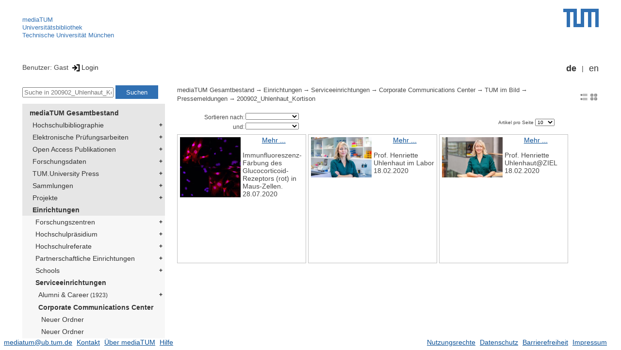

--- FILE ---
content_type: text/html; encoding=utf-8; charset=utf-8
request_url: https://mediatum.ub.tum.de/1559845
body_size: 32176
content:
<!--
<Copyright>(C) since 2007, Technical University of Munich (TUM) and mediaTUM authors</Copyright>
<SPDX-License-Identifier>
  <AGPL-3 class="0-or-later"></AGPL-3>
</SPDX-License-Identifier>--><!DOCTYPE html PUBLIC "-//W3C//DTD XHTML 1.0 Transitional//EN" "DTD/xhtml1-transitional.dtd">

<html xmlns="http://www.w3.org/1999/xhtml">
  <head>
    <meta http-equiv="Content-Type" content="text/html; charset=UTF-8"/>
    <meta http-equiv="expires" content="43200"/>
    <!-- This website is powered by mediatum-->
    <!-- mediatum is a free open source multimedia content repository-->
    <title>mediaTUM - Medien- und Publikationsserver</title>
    <meta name="generator" content="mediatum - a multimedia content repository"/>
    <link rel="icon" type="image/vnd.microsoft.icon" href="/favicon.ico"/>
    <link rel="apple-touch-icon" sizes="57x57" href="/apple-touch-icon-57x57.png"/>
    <link rel="apple-touch-icon" sizes="60x60" href="/apple-touch-icon-60x60.png"/>
    <link rel="apple-touch-icon" sizes="72x72" href="/apple-touch-icon-72x72.png"/>
    <link rel="apple-touch-icon" sizes="76x76" href="/apple-touch-icon-76x76.png"/>
    <link rel="apple-touch-icon" sizes="114x114" href="/apple-touch-icon-114x114.png"/>
    <link rel="apple-touch-icon" sizes="120x120" href="/apple-touch-icon-120x120.png"/>
    <link rel="apple-touch-icon" sizes="144x144" href="/apple-touch-icon-144x144.png"/>
    <link rel="apple-touch-icon" sizes="152x152" href="/apple-touch-icon-152x152.png"/>
    <link rel="apple-touch-icon" sizes="180x180" href="/apple-touch-icon-180x180.png"/>
    <link rel="icon" type="image/png" href="/favicon-32x32.png" sizes="32x32"/>
    <link rel="icon" type="image/png" href="/favicon-194x194.png" sizes="194x194"/>
    <link rel="icon" type="image/png" href="/favicon-96x96.png" sizes="96x96"/>
    <link rel="icon" type="image/png" href="/android-chrome-192x192.png" sizes="192x192"/>
    <link rel="icon" type="image/png" href="/favicon-16x16.png" sizes="16x16"/>
    <meta name="msapplication-TileColor" content="#ffffff"/>
    <meta name="msapplication-TileImage" content="/mstile-144x144.png"/>
    <meta name="theme-color" content="#ffffff"/>
    <link rel="stylesheet" href="/static/css/mediatum.css"/>
    <script src="/static/js/mediatum.js"></script>
    <script src="/static/js/jquery-1.12.4.js"></script>
    <script type="text/javascript" language="javascript">function change_size(){
var searchform = $('#search-form').height();
var cheight = $('#portal-column-content').height()+12;
$('#frame-tree').height(cheight-searchform);
}
$(window).resize(function() {
change_size();
});
    </script>

    <link rel="stylesheet" href="/static/css/mediatum-tum-editor.css"/>
  </head>
  <body onload="change_size();">
    <div id="visual-portal-wrapper"><!--
<Copyright>(C) since 2007, Technical University of Munich (TUM) and mediaTUM authors</Copyright>
<SPDX-License-Identifier>
  <AGPL-3 class="0-or-later"></AGPL-3>
</SPDX-License-Identifier>-->
<div id="portal-top">
  <div class="header header-left">
<script type="application/javascript" src="/static/js/webstat.js"></script>
<noscript>
  <p><img src="https://webstat.srv.tum.de/matomo.php?idsite=78&amp;rec=1" style="border:0;" alt="Matomo Image Tracker"/>
  </p>
</noscript>
<ul>
  <li><a href="/" class="mediatum-link-internal">mediaTUM</a>
  </li>
  <li><a href="https://www.ub.tum.de" class="mediatum-link-external">Universitätsbibliothek</a>
  </li>
  <li><a href="https://www.tum.de" class="mediatum-link-external">Technische Universität München</a>
  </li>
</ul>
  </div>
  <div class="header header-right"><a href="https://tum.de" title="Home tum.de" class="header-logo"><img src="/static/img/logo_tum.png" alt="Logo" width="73" height="38"/></a>
  </div>
</div>
<div id="portal-personaltools">Benutzer: Gast
<a href="/login" title="Login" class="mediatum-link-mediatum">&nbsp;<img border="0" height="16" src="/static/img/login.svg"/>Login</a>
  <div id="language_switch">
    <ul>
      <li><a href="/1559845?id=1559845&amp;change_language=de" class="selected_language mediatum-link-mediatum">de</a>
      </li>
      <li><a href="/1559845?id=1559845&amp;change_language=en" class="mediatum-link-mediatum">en</a>
      </li>
    </ul>
  </div>
</div>
      <div id="content-wrapper">
        <div id="mediatum_portal_navtree"><!--
<Copyright>(C) since 2007, Technical University of Munich (TUM) and mediaTUM authors</Copyright>
<SPDX-License-Identifier>
  <AGPL-3 class="0-or-later"></AGPL-3>
</SPDX-License-Identifier>-->
<div id="search-form" class="portlet"><span>
    <form id="search-box" name="search" action="/">
      <input id="search-field" placeholder="Suche in 200902_Uhlenhaut_Kortison" name="query"/>
      <input id="search-button" value="Suchen" title="Suche starten" type="submit"/>
      <input type="hidden" name="srcnodeid" value="1559845"/>
      <input type="hidden" name="id" value="1559845"/>
    </form></span>
</div><!--
<Copyright>(C) since 2007, Technical University of Munich (TUM) and mediaTUM authors</Copyright>
<SPDX-License-Identifier>
  <AGPL-3 class="0-or-later"></AGPL-3>
</SPDX-License-Identifier>-->
<div id="frame-tree" class="portlet">
  <nav class="mediatum_portal_tree_subnav">
    <ul id="navigationlist">
      <li class="lv0">
        <div style="padding-left: 0px" class="mediatum_portal_tree_link"><a href="/604993" class="mediatum_portal_tree_active mediatum_portal_tree_subnav_link mediatum-link-mediatum mediatum_portal_tree_has_submenu">mediaTUM Gesamtbestand</a>
        </div>
      </li>
      <li class="lv0">
        <div style="padding-left: 6px" class="mediatum_portal_tree_link"><a href="/1433087" class="mediatum_portal_tree_subnav_link mediatum-link-mediatum mediatum_portal_tree_has_submenu">Hochschulbibliographie</a>
        </div>
      </li>
      <li class="lv0">
        <div style="padding-left: 6px" class="mediatum_portal_tree_link"><a href="/69514" class="mediatum_portal_tree_subnav_link mediatum-link-mediatum mediatum_portal_tree_has_submenu">Elektronische Prüfungsarbeiten</a>
        </div>
      </li>
      <li class="lv0">
        <div style="padding-left: 6px" class="mediatum_portal_tree_link"><a href="/1113577" class="mediatum_portal_tree_subnav_link mediatum-link-mediatum mediatum_portal_tree_has_submenu">Open Access Publikationen</a>
        </div>
      </li>
      <li class="lv0">
        <div style="padding-left: 6px" class="mediatum_portal_tree_link"><a href="/1481166" class="mediatum_portal_tree_subnav_link mediatum-link-mediatum mediatum_portal_tree_has_submenu">Forschungsdaten</a>
        </div>
      </li>
      <li class="lv0">
        <div style="padding-left: 6px" class="mediatum_portal_tree_link"><a href="/1342523" class="mediatum_portal_tree_subnav_link mediatum-link-mediatum mediatum_portal_tree_has_submenu">TUM.University Press</a>
        </div>
      </li>
      <li class="lv0">
        <div style="padding-left: 6px" class="mediatum_portal_tree_link"><a href="/1510382" class="mediatum_portal_tree_subnav_link mediatum-link-mediatum mediatum_portal_tree_has_submenu">Sammlungen </a>
        </div>
      </li>
      <li class="lv0">
        <div style="padding-left: 6px" class="mediatum_portal_tree_link"><a href="/1513355" class="mediatum_portal_tree_subnav_link mediatum-link-mediatum mediatum_portal_tree_has_submenu">Projekte</a>
        </div>
      </li>
      <li class="lv0">
        <div style="padding-left: 6px" class="mediatum_portal_tree_link"><a href="/670273" class="mediatum_portal_tree_active mediatum_portal_tree_subnav_link mediatum-link-mediatum mediatum_portal_tree_has_submenu">Einrichtungen</a>
        </div>
      </li>
      <li class="lv1">
        <div style="padding-left: 12px" class="mediatum_portal_tree_link"><a href="/670275" class="mediatum_portal_tree_subnav_link mediatum-link-mediatum mediatum_portal_tree_has_submenu">Forschungszentren</a>
        </div>
      </li>
      <li class="lv1">
        <div style="padding-left: 12px" class="mediatum_portal_tree_link"><a href="/1552198" class="mediatum_portal_tree_subnav_link mediatum-link-mediatum mediatum_portal_tree_has_submenu">Hochschulpräsidium</a>
        </div>
      </li>
      <li class="lv1">
        <div style="padding-left: 12px" class="mediatum_portal_tree_link"><a href="/1693053" class="mediatum_portal_tree_subnav_link mediatum-link-mediatum mediatum_portal_tree_has_submenu">Hochschulreferate</a>
        </div>
      </li>
      <li class="lv1">
        <div style="padding-left: 12px" class="mediatum_portal_tree_link"><a href="/1342133" class="mediatum_portal_tree_subnav_link mediatum-link-mediatum mediatum_portal_tree_has_submenu">Partnerschaftliche Einrichtungen</a>
        </div>
      </li>
      <li class="lv1">
        <div style="padding-left: 12px" class="mediatum_portal_tree_link"><a href="/670274" class="mediatum_portal_tree_subnav_link mediatum-link-mediatum mediatum_portal_tree_has_submenu">Schools </a>
        </div>
      </li>
      <li class="lv1">
        <div style="padding-left: 12px" class="mediatum_portal_tree_link"><a href="/610088" class="mediatum_portal_tree_active mediatum_portal_tree_subnav_link mediatum-link-mediatum mediatum_portal_tree_has_submenu">Serviceeinrichtungen</a>
        </div>
      </li>
      <li class="lv2">
        <div style="padding-left: 18px" class="mediatum_portal_tree_link"><a href="/408738" class="mediatum_portal_tree_subnav_link mediatum-link-mediatum mediatum_portal_tree_has_submenu">Alumni & Career<small> (1923)</small></a>
        </div>
      </li>
      <li class="lv1">
        <div style="padding-left: 18px" class="mediatum_portal_tree_link"><a href="/612381" class="mediatum_portal_tree_active mediatum_portal_tree_subnav_link mediatum-link-mediatum mediatum_portal_tree_has_submenu">Corporate Communications Center</a>
        </div>
      </li>
      <li class="lv2">
        <div style="padding-left: 24px" class="mediatum_portal_tree_link"><a href="/1764907" class="mediatum_portal_tree_subnav_link mediatum-link-mediatum">Neuer Ordner</a>
        </div>
      </li>
      <li class="lv2">
        <div style="padding-left: 24px" class="mediatum_portal_tree_link"><a href="/1764495" class="mediatum_portal_tree_subnav_link mediatum-link-mediatum">Neuer Ordner</a>
        </div>
      </li>
      <li class="lv2">
        <div style="padding-left: 24px" class="mediatum_portal_tree_link"><a href="/1656904" class="mediatum_portal_tree_subnav_link mediatum-link-mediatum">Social Media Präsident<small> (153)</small></a>
        </div>
      </li>
      <li class="lv2">
        <div style="padding-left: 24px" class="mediatum_portal_tree_link"><a href="/644927" class="mediatum_portal_tree_subnav_link mediatum-link-mediatum mediatum_portal_tree_has_submenu">Publikationen<small> (190)</small></a>
        </div>
      </li>
      <li class="lv1">
        <div style="padding-left: 24px" class="mediatum_portal_tree_link"><a href="/651288" class="mediatum_portal_tree_active mediatum_portal_tree_subnav_link mediatum-link-mediatum mediatum_portal_tree_has_submenu">TUM im Bild</a>
        </div>
      </li>
      <li class="lv2">
        <div style="padding-left: 30px" class="mediatum_portal_tree_link"><a href="/1837200" class="mediatum_portal_tree_subnav_link mediatum-link-mediatum">Neuer Ordner</a>
        </div>
      </li>
      <li class="lv2">
        <div style="padding-left: 30px" class="mediatum_portal_tree_link"><a href="/1795549" class="mediatum_portal_tree_subnav_link mediatum-link-mediatum">Neutrino Observatorium JUNO<small> (1)</small></a>
        </div>
      </li>
      <li class="lv2">
        <div style="padding-left: 30px" class="mediatum_portal_tree_link"><a href="/1546196" class="mediatum_portal_tree_subnav_link mediatum-link-mediatum">Präsident Emeritus Prof. Dr. Dr. h.c. mult. Wolfgang A. Herrmann<small> (13)</small></a>
        </div>
      </li>
      <li class="lv2">
        <div style="padding-left: 30px" class="mediatum_portal_tree_link"><a href="/652209" class="mediatum_portal_tree_active mediatum_portal_tree_subnav_link mediatum-link-mediatum mediatum_portal_tree_has_submenu">Pressemeldungen<small> (4837)</small></a>
        </div>
      </li>
      <li class="lv2">
        <div style="padding-left: 36px" class="mediatum_portal_tree_link"><a href="/1840797" class="mediatum_portal_tree_subnav_link mediatum-link-mediatum">260123_SYPOX<small> (3)</small></a>
        </div>
      </li>
      <li class="lv2">
        <div style="padding-left: 36px" class="mediatum_portal_tree_link"><a href="/1840738" class="mediatum_portal_tree_subnav_link mediatum-link-mediatum">260122 Neuer Garmi<small> (5)</small></a>
        </div>
      </li>
      <li class="lv2">
        <div style="padding-left: 36px" class="mediatum_portal_tree_link"><a href="/1840467" class="mediatum_portal_tree_subnav_link mediatum-link-mediatum">260115_ACLD<small> (2)</small></a>
        </div>
      </li>
      <li class="lv2">
        <div style="padding-left: 36px" class="mediatum_portal_tree_link"><a href="/1839801" class="mediatum_portal_tree_subnav_link mediatum-link-mediatum">250108_6Glife²<small> (10)</small></a>
        </div>
      </li>
      <li class="lv2">
        <div style="padding-left: 36px" class="mediatum_portal_tree_link"><a href="/1839793" class="mediatum_portal_tree_subnav_link mediatum-link-mediatum">260113_Städtischer Boden im Kreislauf<small> (2)</small></a>
        </div>
      </li>
      <li class="lv2">
        <div style="padding-left: 36px" class="mediatum_portal_tree_link"><a href="/1838844" class="mediatum_portal_tree_subnav_link mediatum-link-mediatum">20251215_Harnwegsinfektionen<small> (1)</small></a>
        </div>
      </li>
      <li class="lv2">
        <div style="padding-left: 36px" class="mediatum_portal_tree_link"><a href="/1838811" class="mediatum_portal_tree_subnav_link mediatum-link-mediatum">20251612_MRT_Riedl<small> (1)</small></a>
        </div>
      </li>
      <li class="lv2">
        <div style="padding-left: 36px" class="mediatum_portal_tree_link"><a href="/1838661" class="mediatum_portal_tree_subnav_link mediatum-link-mediatum">20251211_Leibniz-Preis_Pollmann<small> (1)</small></a>
        </div>
      </li>
      <li class="lv2">
        <div style="padding-left: 36px" class="mediatum_portal_tree_link"><a href="/1838625" class="mediatum_portal_tree_subnav_link mediatum-link-mediatum">20251211_Deuterons<small> (2)</small></a>
        </div>
      </li>
      <li class="lv2">
        <div style="padding-left: 36px" class="mediatum_portal_tree_link"><a href="/1838481" class="mediatum_portal_tree_subnav_link mediatum-link-mediatum">20251209_G+D_Venture_Labs<small> (1)</small></a>
        </div>
      </li>
      <li class="lv2">
        <div style="padding-left: 36px" class="mediatum_portal_tree_link"><a href="/1838456" class="mediatum_portal_tree_subnav_link mediatum-link-mediatum">251208 Hula Earth<small> (4)</small></a>
        </div>
      </li>
      <li class="lv2">
        <div style="padding-left: 36px" class="mediatum_portal_tree_link"><a href="/1838449" class="mediatum_portal_tree_subnav_link mediatum-link-mediatum">251210_Oxidasebiosensoren<small> (1)</small></a>
        </div>
      </li>
      <li class="lv2">
        <div style="padding-left: 36px" class="mediatum_portal_tree_link"><a href="/1838418" class="mediatum_portal_tree_subnav_link mediatum-link-mediatum">260127_TUMatFreising_Vertical Farming<small> (2)</small></a>
        </div>
      </li>
      <li class="lv2">
        <div style="padding-left: 36px" class="mediatum_portal_tree_link"><a href="/1837470" class="mediatum_portal_tree_subnav_link mediatum-link-mediatum">20251202_3D_Modelle_aller_Gebaeude<small> (2)</small></a>
        </div>
      </li>
      <li class="lv2">
        <div style="padding-left: 36px" class="mediatum_portal_tree_link"><a href="/1837206" class="mediatum_portal_tree_subnav_link mediatum-link-mediatum">251128_IDEAward<small> (2)</small></a>
        </div>
      </li>
      <li class="lv2">
        <div style="padding-left: 36px" class="mediatum_portal_tree_link"><a href="/1837201" class="mediatum_portal_tree_subnav_link mediatum-link-mediatum">251128 CeCaS<small> (6)</small></a>
        </div>
      </li>
      <li class="lv2">
        <div style="padding-left: 36px" class="mediatum_portal_tree_link"><a href="/1837118" class="mediatum_portal_tree_subnav_link mediatum-link-mediatum">251126_Campus_Garching_CO2-neutral<small> (2)</small></a>
        </div>
      </li>
      <li class="lv2">
        <div style="padding-left: 36px" class="mediatum_portal_tree_link"><a href="/1837117" class="mediatum_portal_tree_subnav_link mediatum-link-mediatum">Neuer Ordner</a>
        </div>
      </li>
      <li class="lv2">
        <div style="padding-left: 36px" class="mediatum_portal_tree_link"><a href="/1837073" class="mediatum_portal_tree_subnav_link mediatum-link-mediatum">251126_Herrenknecht_Spende<small> (1)</small></a>
        </div>
      </li>
      <li class="lv2">
        <div style="padding-left: 36px" class="mediatum_portal_tree_link"><a href="/1836778" class="mediatum_portal_tree_subnav_link mediatum-link-mediatum">251120_Benchmark_Leichtbau<small> (1)</small></a>
        </div>
      </li>
      <li class="lv2">
        <div style="padding-left: 36px" class="mediatum_portal_tree_link"><a href="/1836639" class="mediatum_portal_tree_subnav_link mediatum-link-mediatum">251118_Bor_Nahrungssuche Pflanzen<small> (1)</small></a>
        </div>
      </li>
      <li class="lv2">
        <div style="padding-left: 36px" class="mediatum_portal_tree_link"><a href="/1836623" class="mediatum_portal_tree_subnav_link mediatum-link-mediatum">251115_Sieg_Autonomous_Racing_2025_Abu_Dhabi<small> (1)</small></a>
        </div>
      </li>
      <li class="lv2">
        <div style="padding-left: 36px" class="mediatum_portal_tree_link"><a href="/1836602" class="mediatum_portal_tree_subnav_link mediatum-link-mediatum">251117_hackaTUM<small> (3)</small></a>
        </div>
      </li>
      <li class="lv2">
        <div style="padding-left: 36px" class="mediatum_portal_tree_link"><a href="/1836403" class="mediatum_portal_tree_subnav_link mediatum-link-mediatum">251111 Nanoroboter<small> (7)</small></a>
        </div>
      </li>
      <li class="lv2">
        <div style="padding-left: 36px" class="mediatum_portal_tree_link"><a href="/1835874" class="mediatum_portal_tree_subnav_link mediatum-link-mediatum">251103_Gedenkort Weihenstephan</a>
        </div>
      </li>
      <li class="lv2">
        <div style="padding-left: 36px" class="mediatum_portal_tree_link"><a href="/1834907" class="mediatum_portal_tree_subnav_link mediatum-link-mediatum">251030_MSAID</a>
        </div>
      </li>
      <li class="lv2">
        <div style="padding-left: 36px" class="mediatum_portal_tree_link"><a href="/1832817" class="mediatum_portal_tree_subnav_link mediatum-link-mediatum">251103_Apoptose-Schalter<small> (1)</small></a>
        </div>
      </li>
      <li class="lv2">
        <div style="padding-left: 36px" class="mediatum_portal_tree_link"><a href="/1832818" class="mediatum_portal_tree_subnav_link mediatum-link-mediatum">251105_Dendriten_in_Batterien<small> (2)</small></a>
        </div>
      </li>
      <li class="lv2">
        <div style="padding-left: 36px" class="mediatum_portal_tree_link"><a href="/1832521" class="mediatum_portal_tree_subnav_link mediatum-link-mediatum">251015 Jacob Meyer BCI<small> (4)</small></a>
        </div>
      </li>
      <li class="lv2">
        <div style="padding-left: 36px" class="mediatum_portal_tree_link"><a href="/1831811" class="mediatum_portal_tree_subnav_link mediatum-link-mediatum">251008_OneTutor<small> (1)</small></a>
        </div>
      </li>
      <li class="lv2">
        <div style="padding-left: 36px" class="mediatum_portal_tree_link"><a href="/1799255" class="mediatum_portal_tree_subnav_link mediatum-link-mediatum">251016 Augen-OP Robotik Nasseri<small> (2)</small></a>
        </div>
      </li>
      <li class="lv2">
        <div style="padding-left: 36px" class="mediatum_portal_tree_link"><a href="/1799256" class="mediatum_portal_tree_subnav_link mediatum-link-mediatum">251001_Campus_Aerospace<small> (9)</small></a>
        </div>
      </li>
      <li class="lv2">
        <div style="padding-left: 36px" class="mediatum_portal_tree_link"><a href="/1832458" class="mediatum_portal_tree_subnav_link mediatum-link-mediatum">251127_TUMatFreising_Parasiten</a>
        </div>
      </li>
      <li class="lv2">
        <div style="padding-left: 36px" class="mediatum_portal_tree_link"><a href="/1798898" class="mediatum_portal_tree_subnav_link mediatum-link-mediatum">250924_Mikrobiom und Darmkrebs</a>
        </div>
      </li>
      <li class="lv2">
        <div style="padding-left: 36px" class="mediatum_portal_tree_link"><a href="/1798722" class="mediatum_portal_tree_subnav_link mediatum-link-mediatum">250922_elektrische Löschfahrzeuge an der TUM<small> (2)</small></a>
        </div>
      </li>
      <li class="lv2">
        <div style="padding-left: 36px" class="mediatum_portal_tree_link"><a href="/1797260" class="mediatum_portal_tree_subnav_link mediatum-link-mediatum">250924_TUMorrow Factory<small> (7)</small></a>
        </div>
      </li>
      <li class="lv2">
        <div style="padding-left: 36px" class="mediatum_portal_tree_link"><a href="/1797180" class="mediatum_portal_tree_subnav_link mediatum-link-mediatum">250918_Forstwirtschaft</a>
        </div>
      </li>
      <li class="lv2">
        <div style="padding-left: 36px" class="mediatum_portal_tree_link"><a href="/1796844" class="mediatum_portal_tree_subnav_link mediatum-link-mediatum">250912_100. Geburtstag Prof. Wolfgang Haber</a>
        </div>
      </li>
      <li class="lv2">
        <div style="padding-left: 36px" class="mediatum_portal_tree_link"><a href="/1796823" class="mediatum_portal_tree_subnav_link mediatum-link-mediatum">20250911_MAN Partner TUM Venture Labs <small> (1)</small></a>
        </div>
      </li>
      <li class="lv2">
        <div style="padding-left: 36px" class="mediatum_portal_tree_link"><a href="/1796709" class="mediatum_portal_tree_subnav_link mediatum-link-mediatum">250910 Avatar für den autonomen Ultraschall<small> (3)</small></a>
        </div>
      </li>
      <li class="lv2">
        <div style="padding-left: 36px" class="mediatum_portal_tree_link"><a href="/1796696" class="mediatum_portal_tree_subnav_link mediatum-link-mediatum">20250911_Forschungsprojekts Aluminium aus Additiver Fertigung (AlaAF)<small> (2)</small></a>
        </div>
      </li>
      <li class="lv2">
        <div style="padding-left: 36px" class="mediatum_portal_tree_link"><a href="/1796713" class="mediatum_portal_tree_subnav_link mediatum-link-mediatum">250910_IAA_Roundtable_autonomer_ÖPNV_Staatskanzlei<small> (5)</small></a>
        </div>
      </li>
      <li class="lv2">
        <div style="padding-left: 36px" class="mediatum_portal_tree_link"><a href="/1796534" class="mediatum_portal_tree_subnav_link mediatum-link-mediatum">20250911_Exotischer Aggregatzustand auf Quantenprozessor<small> (1)</small></a>
        </div>
      </li>
      <li class="lv2">
        <div style="padding-left: 36px" class="mediatum_portal_tree_link"><a href="/1795637" class="mediatum_portal_tree_subnav_link mediatum-link-mediatum">250917 SEACLEAR Marseille<small> (5)</small></a>
        </div>
      </li>
      <li class="lv2">
        <div style="padding-left: 36px" class="mediatum_portal_tree_link"><a href="/1795638" class="mediatum_portal_tree_subnav_link mediatum-link-mediatum">20250904_PM_Ringlaser<small> (1)</small></a>
        </div>
      </li>
      <li class="lv2">
        <div style="padding-left: 36px" class="mediatum_portal_tree_link"><a href="/1795226" class="mediatum_portal_tree_subnav_link mediatum-link-mediatum">250822_Wohnungssuche Freising</a>
        </div>
      </li>
      <li class="lv2">
        <div style="padding-left: 36px" class="mediatum_portal_tree_link"><a href="/1793510" class="mediatum_portal_tree_subnav_link mediatum-link-mediatum">250902_Integration Quantencomputer<small> (1)</small></a>
        </div>
      </li>
      <li class="lv2">
        <div style="padding-left: 36px" class="mediatum_portal_tree_link"><a href="/1793504" class="mediatum_portal_tree_subnav_link mediatum-link-mediatum">250825 Bassermann BCMA<small> (3)</small></a>
        </div>
      </li>
      <li class="lv2">
        <div style="padding-left: 36px" class="mediatum_portal_tree_link"><a href="/1793493" class="mediatum_portal_tree_subnav_link mediatum-link-mediatum">250813_Simulation von Wellen<small> (1)</small></a>
        </div>
      </li>
      <li class="lv2">
        <div style="padding-left: 36px" class="mediatum_portal_tree_link"><a href="/1793104" class="mediatum_portal_tree_subnav_link mediatum-link-mediatum">250807 Bauinnung Workshop<small> (6)</small></a>
        </div>
      </li>
      <li class="lv2">
        <div style="padding-left: 36px" class="mediatum_portal_tree_link"><a href="/1788460" class="mediatum_portal_tree_subnav_link mediatum-link-mediatum">250925_TUMatFreising</a>
        </div>
      </li>
      <li class="lv2">
        <div style="padding-left: 36px" class="mediatum_portal_tree_link"><a href="/1788437" class="mediatum_portal_tree_subnav_link mediatum-link-mediatum">250725_AgriPV Eroeffnung<small> (1)</small></a>
        </div>
      </li>
      <li class="lv2">
        <div style="padding-left: 36px" class="mediatum_portal_tree_link"><a href="/1788430" class="mediatum_portal_tree_subnav_link mediatum-link-mediatum">250807_GreenCarbon<small> (1)</small></a>
        </div>
      </li>
      <li class="lv2">
        <div style="padding-left: 36px" class="mediatum_portal_tree_link"><a href="/1788101" class="mediatum_portal_tree_subnav_link mediatum-link-mediatum">250724_Beta-Carotin</a>
        </div>
      </li>
      <li class="lv2">
        <div style="padding-left: 36px" class="mediatum_portal_tree_link"><a href="/1788078" class="mediatum_portal_tree_subnav_link mediatum-link-mediatum">250718_EKFZ-Jubiläum</a>
        </div>
      </li>
      <li class="lv2">
        <div style="padding-left: 36px" class="mediatum_portal_tree_link"><a href="/1785586" class="mediatum_portal_tree_subnav_link mediatum-link-mediatum">250723_HTS4Fusion<small> (1)</small></a>
        </div>
      </li>
      <li class="lv2">
        <div style="padding-left: 36px" class="mediatum_portal_tree_link"><a href="/1785554" class="mediatum_portal_tree_subnav_link mediatum-link-mediatum">250711 Safety Lab<small> (6)</small></a>
        </div>
      </li>
      <li class="lv2">
        <div style="padding-left: 36px" class="mediatum_portal_tree_link"><a href="/1785308" class="mediatum_portal_tree_subnav_link mediatum-link-mediatum">240925_MCube Wiesn Shuttle<small> (11)</small></a>
        </div>
      </li>
      <li class="lv2">
        <div style="padding-left: 36px" class="mediatum_portal_tree_link"><a href="/1784865" class="mediatum_portal_tree_subnav_link mediatum-link-mediatum">250701_Graduation Ceremony</a>
        </div>
      </li>
      <li class="lv2">
        <div style="padding-left: 36px" class="mediatum_portal_tree_link"><a href="/1784688" class="mediatum_portal_tree_subnav_link mediatum-link-mediatum">250627_Entrepreneurship Award<small> (2)</small></a>
        </div>
      </li>
      <li class="lv2">
        <div style="padding-left: 36px" class="mediatum_portal_tree_link"><a href="/1784687" class="mediatum_portal_tree_subnav_link mediatum-link-mediatum">250627 Spatenstich ZDMG<small> (11)</small></a>
        </div>
      </li>
      <li class="lv2">
        <div style="padding-left: 36px" class="mediatum_portal_tree_link"><a href="/1784134" class="mediatum_portal_tree_subnav_link mediatum-link-mediatum">250620 Medizinische robotische Module<small> (1)</small></a>
        </div>
      </li>
      <li class="lv2">
        <div style="padding-left: 36px" class="mediatum_portal_tree_link"><a href="/1783756" class="mediatum_portal_tree_subnav_link mediatum-link-mediatum">250708_TUM at Freising_ Mikrobiom</a>
        </div>
      </li>
      <li class="lv2">
        <div style="padding-left: 36px" class="mediatum_portal_tree_link"><a href="/1783733" class="mediatum_portal_tree_subnav_link mediatum-link-mediatum">250616 automatica<small> (1)</small></a>
        </div>
      </li>
      <li class="lv2">
        <div style="padding-left: 36px" class="mediatum_portal_tree_link"><a href="/1783527" class="mediatum_portal_tree_subnav_link mediatum-link-mediatum">250611_KI und Mäuse</a>
        </div>
      </li>
      <li class="lv2">
        <div style="padding-left: 36px" class="mediatum_portal_tree_link"><a href="/1783047" class="mediatum_portal_tree_subnav_link mediatum-link-mediatum">250604_Quantencomputer_Naturgesetze<small> (1)</small></a>
        </div>
      </li>
      <li class="lv2">
        <div style="padding-left: 36px" class="mediatum_portal_tree_link"><a href="/1782324" class="mediatum_portal_tree_subnav_link mediatum-link-mediatum">Entrepreneurship: Start-up NutriSen<small> (1)</small></a>
        </div>
      </li>
      <li class="lv2">
        <div style="padding-left: 36px" class="mediatum_portal_tree_link"><a href="/1782323" class="mediatum_portal_tree_subnav_link mediatum-link-mediatum">250613 Weber DTPA<small> (1)</small></a>
        </div>
      </li>
      <li class="lv2">
        <div style="padding-left: 36px" class="mediatum_portal_tree_link"><a href="/1782300" class="mediatum_portal_tree_subnav_link mediatum-link-mediatum">250526_TransforM<small> (2)</small></a>
        </div>
      </li>
      <li class="lv2">
        <div style="padding-left: 36px" class="mediatum_portal_tree_link"><a href="/1781976" class="mediatum_portal_tree_subnav_link mediatum-link-mediatum">250521_Science meets City<small> (3)</small></a>
        </div>
      </li>
      <li class="lv2">
        <div style="padding-left: 36px" class="mediatum_portal_tree_link"><a href="/1781884" class="mediatum_portal_tree_subnav_link mediatum-link-mediatum">250520_TUM at Freising<small> (1)</small></a>
        </div>
      </li>
      <li class="lv2">
        <div style="padding-left: 36px" class="mediatum_portal_tree_link"><a href="/1781785" class="mediatum_portal_tree_subnav_link mediatum-link-mediatum">250519 KI-Chip<small> (5)</small></a>
        </div>
      </li>
      <li class="lv2">
        <div style="padding-left: 36px" class="mediatum_portal_tree_link"><a href="/1781376" class="mediatum_portal_tree_subnav_link mediatum-link-mediatum">250512_Péter Horváth Stiftungsprofessur</a>
        </div>
      </li>
      <li class="lv2">
        <div style="padding-left: 36px" class="mediatum_portal_tree_link"><a href="/1781233" class="mediatum_portal_tree_subnav_link mediatum-link-mediatum">250509_Ionenleiter_Fässler<small> (1)</small></a>
        </div>
      </li>
      <li class="lv2">
        <div style="padding-left: 36px" class="mediatum_portal_tree_link"><a href="/1780753" class="mediatum_portal_tree_subnav_link mediatum-link-mediatum">250505_Präsident_Hofmann_wiedergewählt<small> (1)</small></a>
        </div>
      </li>
      <li class="lv2">
        <div style="padding-left: 36px" class="mediatum_portal_tree_link"><a href="/1780648" class="mediatum_portal_tree_subnav_link mediatum-link-mediatum">250505_Vertical Farming erhöht Erträge und reduziert Umweltauswirkungen<small> (1)</small></a>
        </div>
      </li>
      <li class="lv2">
        <div style="padding-left: 36px" class="mediatum_portal_tree_link"><a href="/1780490" class="mediatum_portal_tree_subnav_link mediatum-link-mediatum">250506_Krankheitserreger_binnen_Minuten_identifizieren<small> (2)</small></a>
        </div>
      </li>
      <li class="lv2">
        <div style="padding-left: 36px" class="mediatum_portal_tree_link"><a href="/1780059" class="mediatum_portal_tree_subnav_link mediatum-link-mediatum">250429 Steinhelfer Nierenvolumen<small> (7)</small></a>
        </div>
      </li>
      <li class="lv2">
        <div style="padding-left: 36px" class="mediatum_portal_tree_link"><a href="/1779506" class="mediatum_portal_tree_subnav_link mediatum-link-mediatum">250424_synthetische Peptide</a>
        </div>
      </li>
      <li class="lv2">
        <div style="padding-left: 36px" class="mediatum_portal_tree_link"><a href="/1779523" class="mediatum_portal_tree_subnav_link mediatum-link-mediatum">250424_Astrophysik_und_Kunst <small> (1)</small></a>
        </div>
      </li>
      <li class="lv2">
        <div style="padding-left: 36px" class="mediatum_portal_tree_link"><a href="/1776110" class="mediatum_portal_tree_subnav_link mediatum-link-mediatum">250408_World_Quantum_Day<small> (4)</small></a>
        </div>
      </li>
      <li class="lv2">
        <div style="padding-left: 36px" class="mediatum_portal_tree_link"><a href="/1775930" class="mediatum_portal_tree_subnav_link mediatum-link-mediatum">250407_T-Zell-Erschöpfung</a>
        </div>
      </li>
      <li class="lv2">
        <div style="padding-left: 36px" class="mediatum_portal_tree_link"><a href="/1774471" class="mediatum_portal_tree_subnav_link mediatum-link-mediatum">250415_Allergikeräpfel</a>
        </div>
      </li>
      <li class="lv2">
        <div style="padding-left: 36px" class="mediatum_portal_tree_link"><a href="/1773744" class="mediatum_portal_tree_subnav_link mediatum-link-mediatum">250310 Crowd Navigation<small> (5)</small></a>
        </div>
      </li>
      <li class="lv2">
        <div style="padding-left: 36px" class="mediatum_portal_tree_link"><a href="/1773743" class="mediatum_portal_tree_subnav_link mediatum-link-mediatum">250403_Antimatter_Smartphone<small> (4)</small></a>
        </div>
      </li>
      <li class="lv2">
        <div style="padding-left: 36px" class="mediatum_portal_tree_link"><a href="/1773375" class="mediatum_portal_tree_subnav_link mediatum-link-mediatum">250307 Exoskelett und FES_Sandra Hirche<small> (2)</small></a>
        </div>
      </li>
      <li class="lv2">
        <div style="padding-left: 36px" class="mediatum_portal_tree_link"><a href="/1773308" class="mediatum_portal_tree_subnav_link mediatum-link-mediatum">250306_Neuronale Netze_Dietrich<small> (1)</small></a>
        </div>
      </li>
      <li class="lv2">
        <div style="padding-left: 36px" class="mediatum_portal_tree_link"><a href="/1773230" class="mediatum_portal_tree_subnav_link mediatum-link-mediatum">250304 Eyetracking KI Mathe<small> (2)</small></a>
        </div>
      </li>
      <li class="lv2">
        <div style="padding-left: 36px" class="mediatum_portal_tree_link"><a href="/1773220" class="mediatum_portal_tree_subnav_link mediatum-link-mediatum">250304 RIG Conference<small> (2)</small></a>
        </div>
      </li>
      <li class="lv2">
        <div style="padding-left: 36px" class="mediatum_portal_tree_link"><a href="/1771919" class="mediatum_portal_tree_subnav_link mediatum-link-mediatum">250214_Open Campus Day Freising</a>
        </div>
      </li>
      <li class="lv2">
        <div style="padding-left: 36px" class="mediatum_portal_tree_link"><a href="/1771821" class="mediatum_portal_tree_subnav_link mediatum-link-mediatum">250214_Intervallfasten</a>
        </div>
      </li>
      <li class="lv2">
        <div style="padding-left: 36px" class="mediatum_portal_tree_link"><a href="/1771782" class="mediatum_portal_tree_subnav_link mediatum-link-mediatum">250211_Morbus Crohn</a>
        </div>
      </li>
      <li class="lv2">
        <div style="padding-left: 36px" class="mediatum_portal_tree_link"><a href="/1771469" class="mediatum_portal_tree_subnav_link mediatum-link-mediatum">250206_Kernspin-Mikroskopie<small> (3)</small></a>
        </div>
      </li>
      <li class="lv2">
        <div style="padding-left: 36px" class="mediatum_portal_tree_link"><a href="/1769432" class="mediatum_portal_tree_subnav_link mediatum-link-mediatum">250204_Quanten-Photosynthese<small> (3)</small></a>
        </div>
      </li>
      <li class="lv2">
        <div style="padding-left: 36px" class="mediatum_portal_tree_link"><a href="/1767636" class="mediatum_portal_tree_subnav_link mediatum-link-mediatum">250123_Selfsupervised_Learning_Theis<small> (1)</small></a>
        </div>
      </li>
      <li class="lv2">
        <div style="padding-left: 36px" class="mediatum_portal_tree_link"><a href="/1767628" class="mediatum_portal_tree_subnav_link mediatum-link-mediatum">250305_Chromatographie</a>
        </div>
      </li>
      <li class="lv2">
        <div style="padding-left: 36px" class="mediatum_portal_tree_link"><a href="/1766897" class="mediatum_portal_tree_subnav_link mediatum-link-mediatum">250115_Neujahrsempfang 2025</a>
        </div>
      </li>
      <li class="lv2">
        <div style="padding-left: 36px" class="mediatum_portal_tree_link"><a href="/1765731" class="mediatum_portal_tree_subnav_link mediatum-link-mediatum">241219_DriverAerNet++<small> (1)</small></a>
        </div>
      </li>
      <li class="lv2">
        <div style="padding-left: 36px" class="mediatum_portal_tree_link"><a href="/1765556" class="mediatum_portal_tree_subnav_link mediatum-link-mediatum">241218_KI in Life Sciences</a>
        </div>
      </li>
      <li class="lv2">
        <div style="padding-left: 36px" class="mediatum_portal_tree_link"><a href="/1765485" class="mediatum_portal_tree_subnav_link mediatum-link-mediatum">241218_Interview_Can Dincer<small> (1)</small></a>
        </div>
      </li>
      <li class="lv2">
        <div style="padding-left: 36px" class="mediatum_portal_tree_link"><a href="/1765055" class="mediatum_portal_tree_subnav_link mediatum-link-mediatum">250107_TUM_at_Freising_Böden</a>
        </div>
      </li>
      <li class="lv2">
        <div style="padding-left: 36px" class="mediatum_portal_tree_link"><a href="/1764932" class="mediatum_portal_tree_subnav_link mediatum-link-mediatum">241213_Biodiversitaetsverlust</a>
        </div>
      </li>
      <li class="lv2">
        <div style="padding-left: 36px" class="mediatum_portal_tree_link"><a href="/1764634" class="mediatum_portal_tree_subnav_link mediatum-link-mediatum">241209_PFAS_Filter<small> (1)</small></a>
        </div>
      </li>
      <li class="lv2">
        <div style="padding-left: 36px" class="mediatum_portal_tree_link"><a href="/1764496" class="mediatum_portal_tree_subnav_link mediatum-link-mediatum">241206_iLand</a>
        </div>
      </li>
      <li class="lv2">
        <div style="padding-left: 36px" class="mediatum_portal_tree_link"><a href="/1764487" class="mediatum_portal_tree_subnav_link mediatum-link-mediatum">241205_Cremers_KI_Interview<small> (1)</small></a>
        </div>
      </li>
      <li class="lv2">
        <div style="padding-left: 36px" class="mediatum_portal_tree_link"><a href="/1764260" class="mediatum_portal_tree_subnav_link mediatum-link-mediatum">241210_Reichert_Pankreas-Tumororganoide<small> (8)</small></a>
        </div>
      </li>
      <li class="lv2">
        <div style="padding-left: 36px" class="mediatum_portal_tree_link"><a href="/1763158" class="mediatum_portal_tree_subnav_link mediatum-link-mediatum">241129_IDEAward<small> (1)</small></a>
        </div>
      </li>
      <li class="lv2">
        <div style="padding-left: 36px" class="mediatum_portal_tree_link"><a href="/1762923" class="mediatum_portal_tree_subnav_link mediatum-link-mediatum">241127_SolBat<small> (1)</small></a>
        </div>
      </li>
      <li class="lv2">
        <div style="padding-left: 36px" class="mediatum_portal_tree_link"><a href="/1762836" class="mediatum_portal_tree_subnav_link mediatum-link-mediatum">241125_TUM_Freising_Gastl<small> (5)</small></a>
        </div>
      </li>
      <li class="lv2">
        <div style="padding-left: 36px" class="mediatum_portal_tree_link"><a href="/1762351" class="mediatum_portal_tree_subnav_link mediatum-link-mediatum">241120_Proteindesign_Dietz<small> (3)</small></a>
        </div>
      </li>
      <li class="lv2">
        <div style="padding-left: 36px" class="mediatum_portal_tree_link"><a href="/1762324" class="mediatum_portal_tree_subnav_link mediatum-link-mediatum">241118 Mühelose Roboter<small> (4)</small></a>
        </div>
      </li>
      <li class="lv2">
        <div style="padding-left: 36px" class="mediatum_portal_tree_link"><a href="/1761657" class="mediatum_portal_tree_subnav_link mediatum-link-mediatum">241113 Robotische Hose<small> (2)</small></a>
        </div>
      </li>
      <li class="lv2">
        <div style="padding-left: 36px" class="mediatum_portal_tree_link"><a href="/1760113" class="mediatum_portal_tree_subnav_link mediatum-link-mediatum">250304_KI_fuer_sozial_benachteiligte_Kinder<small> (1)</small></a>
        </div>
      </li>
      <li class="lv2">
        <div style="padding-left: 36px" class="mediatum_portal_tree_link"><a href="/1759771" class="mediatum_portal_tree_subnav_link mediatum-link-mediatum">241024_Forschungsrahmenvertrag_TUM_und_ITM<small> (1)</small></a>
        </div>
      </li>
      <li class="lv2">
        <div style="padding-left: 36px" class="mediatum_portal_tree_link"><a href="/1759729" class="mediatum_portal_tree_subnav_link mediatum-link-mediatum">241013_Zink-Batterien<small> (2)</small></a>
        </div>
      </li>
      <li class="lv2">
        <div style="padding-left: 36px" class="mediatum_portal_tree_link"><a href="/1759250" class="mediatum_portal_tree_subnav_link mediatum-link-mediatum">241017 MIRMI und Pfennigparade kooperieren<small> (3)</small></a>
        </div>
      </li>
      <li class="lv2">
        <div style="padding-left: 36px" class="mediatum_portal_tree_link"><a href="/1756487" class="mediatum_portal_tree_subnav_link mediatum-link-mediatum">241011_Morbus Crohn</a>
        </div>
      </li>
      <li class="lv2">
        <div style="padding-left: 36px" class="mediatum_portal_tree_link"><a href="/1756314" class="mediatum_portal_tree_subnav_link mediatum-link-mediatum">250108_6Glife<small> (10)</small></a>
        </div>
      </li>
      <li class="lv2">
        <div style="padding-left: 36px" class="mediatum_portal_tree_link"><a href="/1755551" class="mediatum_portal_tree_subnav_link mediatum-link-mediatum">241002_BayWater<small> (3)</small></a>
        </div>
      </li>
      <li class="lv2">
        <div style="padding-left: 36px" class="mediatum_portal_tree_link"><a href="/1755347" class="mediatum_portal_tree_subnav_link mediatum-link-mediatum">241001_VP_Sunyaev<small> (1)</small></a>
        </div>
      </li>
      <li class="lv2">
        <div style="padding-left: 36px" class="mediatum_portal_tree_link"><a href="/1754880" class="mediatum_portal_tree_subnav_link mediatum-link-mediatum">240924_Tag der offenen Tür Garching<small> (1)</small></a>
        </div>
      </li>
      <li class="lv2">
        <div style="padding-left: 36px" class="mediatum_portal_tree_link"><a href="/1753755" class="mediatum_portal_tree_subnav_link mediatum-link-mediatum">240911_TUMatFreising</a>
        </div>
      </li>
      <li class="lv2">
        <div style="padding-left: 36px" class="mediatum_portal_tree_link"><a href="/1753318" class="mediatum_portal_tree_subnav_link mediatum-link-mediatum">240904_GPS<small> (1)</small></a>
        </div>
      </li>
      <li class="lv2">
        <div style="padding-left: 36px" class="mediatum_portal_tree_link"><a href="/1751220" class="mediatum_portal_tree_subnav_link mediatum-link-mediatum">240812_KI-Interview_Heckel<small> (1)</small></a>
        </div>
      </li>
      <li class="lv2">
        <div style="padding-left: 36px" class="mediatum_portal_tree_link"><a href="/1750629" class="mediatum_portal_tree_subnav_link mediatum-link-mediatum">240802_erste RNA<small> (2)</small></a>
        </div>
      </li>
      <li class="lv2">
        <div style="padding-left: 36px" class="mediatum_portal_tree_link"><a href="/1750472" class="mediatum_portal_tree_subnav_link mediatum-link-mediatum">240801_Proteine</a>
        </div>
      </li>
      <li class="lv2">
        <div style="padding-left: 36px" class="mediatum_portal_tree_link"><a href="/1749385" class="mediatum_portal_tree_subnav_link mediatum-link-mediatum">240724_NTU<small> (1)</small></a>
        </div>
      </li>
      <li class="lv2">
        <div style="padding-left: 36px" class="mediatum_portal_tree_link"><a href="/1748924" class="mediatum_portal_tree_subnav_link mediatum-link-mediatum">240719_Nefton<small> (2)</small></a>
        </div>
      </li>
      <li class="lv2">
        <div style="padding-left: 36px" class="mediatum_portal_tree_link"><a href="/1748684" class="mediatum_portal_tree_subnav_link mediatum-link-mediatum">240717_Krusche_Chatbot_Iris<small> (1)</small></a>
        </div>
      </li>
      <li class="lv2">
        <div style="padding-left: 36px" class="mediatum_portal_tree_link"><a href="/1748411" class="mediatum_portal_tree_subnav_link mediatum-link-mediatum">240712 AIDS Spinner<small> (1)</small></a>
        </div>
      </li>
      <li class="lv2">
        <div style="padding-left: 36px" class="mediatum_portal_tree_link"><a href="/1748343" class="mediatum_portal_tree_subnav_link mediatum-link-mediatum">240710 Knolle Hepatitis B<small> (7)</small></a>
        </div>
      </li>
      <li class="lv2">
        <div style="padding-left: 36px" class="mediatum_portal_tree_link"><a href="/1748313" class="mediatum_portal_tree_subnav_link mediatum-link-mediatum">240710_Gedenkort<small> (3)</small></a>
        </div>
      </li>
      <li class="lv2">
        <div style="padding-left: 36px" class="mediatum_portal_tree_link"><a href="/1747573" class="mediatum_portal_tree_subnav_link mediatum-link-mediatum">240628_Entrepreneurship Day<small> (2)</small></a>
        </div>
      </li>
      <li class="lv2">
        <div style="padding-left: 36px" class="mediatum_portal_tree_link"><a href="/1747399" class="mediatum_portal_tree_subnav_link mediatum-link-mediatum">240625 Taktiels Internet HCTI<small> (3)</small></a>
        </div>
      </li>
      <li class="lv2">
        <div style="padding-left: 36px" class="mediatum_portal_tree_link"><a href="/1747241" class="mediatum_portal_tree_subnav_link mediatum-link-mediatum">240621_ALS Lingor<small> (1)</small></a>
        </div>
      </li>
      <li class="lv2">
        <div style="padding-left: 36px" class="mediatum_portal_tree_link"><a href="/1747133" class="mediatum_portal_tree_subnav_link mediatum-link-mediatum">240620_3D_Rekonstruktion<small> (1)</small></a>
        </div>
      </li>
      <li class="lv2">
        <div style="padding-left: 36px" class="mediatum_portal_tree_link"><a href="/1747067" class="mediatum_portal_tree_subnav_link mediatum-link-mediatum">240619_EÖ_ SAP-Gebäude<small> (3)</small></a>
        </div>
      </li>
      <li class="lv2">
        <div style="padding-left: 36px" class="mediatum_portal_tree_link"><a href="/1745602" class="mediatum_portal_tree_subnav_link mediatum-link-mediatum">240618 RIG<small> (1)</small></a>
        </div>
      </li>
      <li class="lv2">
        <div style="padding-left: 36px" class="mediatum_portal_tree_link"><a href="/1744101" class="mediatum_portal_tree_subnav_link mediatum-link-mediatum">240604_Creditreform<small> (1)</small></a>
        </div>
      </li>
      <li class="lv2">
        <div style="padding-left: 36px" class="mediatum_portal_tree_link"><a href="/1744099" class="mediatum_portal_tree_subnav_link mediatum-link-mediatum">240606_Nico Rosberg<small> (1)</small></a>
        </div>
      </li>
      <li class="lv2">
        <div style="padding-left: 36px" class="mediatum_portal_tree_link"><a href="/1743774" class="mediatum_portal_tree_subnav_link mediatum-link-mediatum">240528 sewts<small> (3)</small></a>
        </div>
      </li>
      <li class="lv2">
        <div style="padding-left: 36px" class="mediatum_portal_tree_link"><a href="/1743732" class="mediatum_portal_tree_subnav_link mediatum-link-mediatum">240627_Strommärkte_Bichler<small> (3)</small></a>
        </div>
      </li>
      <li class="lv2">
        <div style="padding-left: 36px" class="mediatum_portal_tree_link"><a href="/1743394" class="mediatum_portal_tree_subnav_link mediatum-link-mediatum">240527_Mucin_Microfluidic-Chips<small> (6)</small></a>
        </div>
      </li>
      <li class="lv2">
        <div style="padding-left: 36px" class="mediatum_portal_tree_link"><a href="/1743393" class="mediatum_portal_tree_subnav_link mediatum-link-mediatum">240527_Mucin_Intubationsschläuche<small> (1)</small></a>
        </div>
      </li>
      <li class="lv2">
        <div style="padding-left: 36px" class="mediatum_portal_tree_link"><a href="/1743392" class="mediatum_portal_tree_subnav_link mediatum-link-mediatum">240527_Mucin_Kontaktlinsen<small> (4)</small></a>
        </div>
      </li>
      <li class="lv2">
        <div style="padding-left: 36px" class="mediatum_portal_tree_link"><a href="/1742820" class="mediatum_portal_tree_subnav_link mediatum-link-mediatum">240513 Garmi neue Generation<small> (1)</small></a>
        </div>
      </li>
      <li class="lv2">
        <div style="padding-left: 36px" class="mediatum_portal_tree_link"><a href="/1741442" class="mediatum_portal_tree_subnav_link mediatum-link-mediatum">240503_Humus_Almwiesen<small> (2)</small></a>
        </div>
      </li>
      <li class="lv2">
        <div style="padding-left: 36px" class="mediatum_portal_tree_link"><a href="/1741359" class="mediatum_portal_tree_subnav_link mediatum-link-mediatum">240427_Sieg_Autonomous_Racing_2024_Abu_Dhabi<small> (1)</small></a>
        </div>
      </li>
      <li class="lv2">
        <div style="padding-left: 36px" class="mediatum_portal_tree_link"><a href="/1740790" class="mediatum_portal_tree_subnav_link mediatum-link-mediatum">240424 Autonomer Ultraschall <small> (2)</small></a>
        </div>
      </li>
      <li class="lv2">
        <div style="padding-left: 36px" class="mediatum_portal_tree_link"><a href="/1740783" class="mediatum_portal_tree_subnav_link mediatum-link-mediatum">240425 Flugroboter und ChatGPT<small> (1)</small></a>
        </div>
      </li>
      <li class="lv2">
        <div style="padding-left: 36px" class="mediatum_portal_tree_link"><a href="/1740626" class="mediatum_portal_tree_subnav_link mediatum-link-mediatum">240424_Prostaglandin E2 Boettcher<small> (4)</small></a>
        </div>
      </li>
      <li class="lv2">
        <div style="padding-left: 36px" class="mediatum_portal_tree_link"><a href="/1740303" class="mediatum_portal_tree_subnav_link mediatum-link-mediatum">240417 Siemens Technology Center<small> (3)</small></a>
        </div>
      </li>
      <li class="lv2">
        <div style="padding-left: 36px" class="mediatum_portal_tree_link"><a href="/1740302" class="mediatum_portal_tree_subnav_link mediatum-link-mediatum">240423_FRMII_poröses_Sedimentgestein<small> (1)</small></a>
        </div>
      </li>
      <li class="lv2">
        <div style="padding-left: 36px" class="mediatum_portal_tree_link"><a href="/1739928" class="mediatum_portal_tree_subnav_link mediatum-link-mediatum">240418_Kinderhaus_Pohl_Kéré<small> (9)</small></a>
        </div>
      </li>
      <li class="lv2">
        <div style="padding-left: 36px" class="mediatum_portal_tree_link"><a href="/1740630" class="mediatum_portal_tree_subnav_link mediatum-link-mediatum">240424_TUM@FS_Getränke<small> (6)</small></a>
        </div>
      </li>
      <li class="lv2">
        <div style="padding-left: 36px" class="mediatum_portal_tree_link"><a href="/1739917" class="mediatum_portal_tree_subnav_link mediatum-link-mediatum">240412_Zukunftslabor 6G<small> (2)</small></a>
        </div>
      </li>
      <li class="lv2">
        <div style="padding-left: 36px" class="mediatum_portal_tree_link"><a href="/1739896" class="mediatum_portal_tree_subnav_link mediatum-link-mediatum">240415_Bormangel_Raps<small> (4)</small></a>
        </div>
      </li>
      <li class="lv2">
        <div style="padding-left: 36px" class="mediatum_portal_tree_link"><a href="/1738126" class="mediatum_portal_tree_subnav_link mediatum-link-mediatum">240319_Ethikkommission<small> (1)</small></a>
        </div>
      </li>
      <li class="lv2">
        <div style="padding-left: 36px" class="mediatum_portal_tree_link"><a href="/1737641" class="mediatum_portal_tree_subnav_link mediatum-link-mediatum">240313_Quantensatelliten<small> (1)</small></a>
        </div>
      </li>
      <li class="lv2">
        <div style="padding-left: 36px" class="mediatum_portal_tree_link"><a href="/1736892" class="mediatum_portal_tree_subnav_link mediatum-link-mediatum">240304_TUM@FS_Biodiversität<small> (4)</small></a>
        </div>
      </li>
      <li class="lv2">
        <div style="padding-left: 36px" class="mediatum_portal_tree_link"><a href="/1736841" class="mediatum_portal_tree_subnav_link mediatum-link-mediatum">240304_HBSC Studie Richter<small> (3)</small></a>
        </div>
      </li>
      <li class="lv2">
        <div style="padding-left: 36px" class="mediatum_portal_tree_link"><a href="/1736014" class="mediatum_portal_tree_subnav_link mediatum-link-mediatum">240227_Wasserkraft_Ökologie_Geist<small> (4)</small></a>
        </div>
      </li>
      <li class="lv2">
        <div style="padding-left: 36px" class="mediatum_portal_tree_link"><a href="/1735980" class="mediatum_portal_tree_subnav_link mediatum-link-mediatum">240221 Korn Thymus<small> (2)</small></a>
        </div>
      </li>
      <li class="lv2">
        <div style="padding-left: 36px" class="mediatum_portal_tree_link"><a href="/1735890" class="mediatum_portal_tree_subnav_link mediatum-link-mediatum">240220_Interview_Prof_Günnemann<small> (2)</small></a>
        </div>
      </li>
      <li class="lv2">
        <div style="padding-left: 36px" class="mediatum_portal_tree_link"><a href="/1735862" class="mediatum_portal_tree_subnav_link mediatum-link-mediatum">240219_Open Campus Weihenstephan<small> (1)</small></a>
        </div>
      </li>
      <li class="lv2">
        <div style="padding-left: 36px" class="mediatum_portal_tree_link"><a href="/1735276" class="mediatum_portal_tree_subnav_link mediatum-link-mediatum">240208 WHO Collaborating Centre for Health Literacy<small> (1)</small></a>
        </div>
      </li>
      <li class="lv2">
        <div style="padding-left: 36px" class="mediatum_portal_tree_link"><a href="/1734026" class="mediatum_portal_tree_subnav_link mediatum-link-mediatum">240130_Startup_CyberDesk<small> (3)</small></a>
        </div>
      </li>
      <li class="lv2">
        <div style="padding-left: 36px" class="mediatum_portal_tree_link"><a href="/1733830" class="mediatum_portal_tree_subnav_link mediatum-link-mediatum">240125_Gründung_School_Medicine_and_Health<small> (5)</small></a>
        </div>
      </li>
      <li class="lv2">
        <div style="padding-left: 36px" class="mediatum_portal_tree_link"><a href="/1733632" class="mediatum_portal_tree_subnav_link mediatum-link-mediatum">240122_Medizinrobotik_Förderung<small> (3)</small></a>
        </div>
      </li>
      <li class="lv2">
        <div style="padding-left: 36px" class="mediatum_portal_tree_link"><a href="/1733438" class="mediatum_portal_tree_subnav_link mediatum-link-mediatum">240117_Neujahrsempfang LS<small> (4)</small></a>
        </div>
      </li>
      <li class="lv2">
        <div style="padding-left: 36px" class="mediatum_portal_tree_link"><a href="/1732476" class="mediatum_portal_tree_subnav_link mediatum-link-mediatum">240116_AgriFood_Studiengang<small> (1)</small></a>
        </div>
      </li>
      <li class="lv2">
        <div style="padding-left: 36px" class="mediatum_portal_tree_link"><a href="/1731894" class="mediatum_portal_tree_subnav_link mediatum-link-mediatum">240109_Kuhgebundene Kälberaufzucht<small> (1)</small></a>
        </div>
      </li>
      <li class="lv2">
        <div style="padding-left: 36px" class="mediatum_portal_tree_link"><a href="/1731841" class="mediatum_portal_tree_subnav_link mediatum-link-mediatum">240108 Thiele Orberg Mikrobiom<small> (2)</small></a>
        </div>
      </li>
      <li class="lv2">
        <div style="padding-left: 36px" class="mediatum_portal_tree_link"><a href="/1729809" class="mediatum_portal_tree_subnav_link mediatum-link-mediatum">231211 Ntziachristos RSOM Diabetes<small> (1)</small></a>
        </div>
      </li>
      <li class="lv2">
        <div style="padding-left: 36px" class="mediatum_portal_tree_link"><a href="/1728917" class="mediatum_portal_tree_subnav_link mediatum-link-mediatum">231206 AI Alliance<small> (2)</small></a>
        </div>
      </li>
      <li class="lv2">
        <div style="padding-left: 36px" class="mediatum_portal_tree_link"><a href="/1728890" class="mediatum_portal_tree_subnav_link mediatum-link-mediatum">231205 Künstliche Hand<small> (3)</small></a>
        </div>
      </li>
      <li class="lv2">
        <div style="padding-left: 36px" class="mediatum_portal_tree_link"><a href="/1728659" class="mediatum_portal_tree_subnav_link mediatum-link-mediatum">231204_Agrarsubventionen<small> (1)</small></a>
        </div>
      </li>
      <li class="lv2">
        <div style="padding-left: 36px" class="mediatum_portal_tree_link"><a href="/1728577" class="mediatum_portal_tree_subnav_link mediatum-link-mediatum">231201_IDEAward<small> (1)</small></a>
        </div>
      </li>
      <li class="lv2">
        <div style="padding-left: 36px" class="mediatum_portal_tree_link"><a href="/1728276" class="mediatum_portal_tree_subnav_link mediatum-link-mediatum">240110_TUM@FS_Prof.Dawid<small> (1)</small></a>
        </div>
      </li>
      <li class="lv2">
        <div style="padding-left: 36px" class="mediatum_portal_tree_link"><a href="/1728239" class="mediatum_portal_tree_subnav_link mediatum-link-mediatum">231129_Zellaggregate<small> (1)</small></a>
        </div>
      </li>
      <li class="lv2">
        <div style="padding-left: 36px" class="mediatum_portal_tree_link"><a href="/1727890" class="mediatum_portal_tree_subnav_link mediatum-link-mediatum">231113 Gyrotrainer MIRMI<small> (5)</small></a>
        </div>
      </li>
      <li class="lv2">
        <div style="padding-left: 36px" class="mediatum_portal_tree_link"><a href="/1725455" class="mediatum_portal_tree_subnav_link mediatum-link-mediatum">231030_Nobel_Sustainability_Trust_Awards<small> (2)</small></a>
        </div>
      </li>
      <li class="lv2">
        <div style="padding-left: 36px" class="mediatum_portal_tree_link"><a href="/1727884" class="mediatum_portal_tree_subnav_link mediatum-link-mediatum">231121 Zucker Laxy<small> (5)</small></a>
        </div>
      </li>
      <li class="lv2">
        <div style="padding-left: 36px" class="mediatum_portal_tree_link"><a href="/1724645" class="mediatum_portal_tree_subnav_link mediatum-link-mediatum">231025_Quanteninternet<small> (10)</small></a>
        </div>
      </li>
      <li class="lv2">
        <div style="padding-left: 36px" class="mediatum_portal_tree_link"><a href="/1726242" class="mediatum_portal_tree_subnav_link mediatum-link-mediatum">231113_TUMtrac<small> (2)</small></a>
        </div>
      </li>
      <li class="lv2">
        <div style="padding-left: 36px" class="mediatum_portal_tree_link"><a href="/1724625" class="mediatum_portal_tree_subnav_link mediatum-link-mediatum">231017_Quantensensoren<small> (2)</small></a>
        </div>
      </li>
      <li class="lv2">
        <div style="padding-left: 36px" class="mediatum_portal_tree_link"><a href="/1726073" class="mediatum_portal_tree_subnav_link mediatum-link-mediatum">231110_Presseeinladung_HackaTUM<small> (4)</small></a>
        </div>
      </li>
      <li class="lv2">
        <div style="padding-left: 36px" class="mediatum_portal_tree_link"><a href="/1725865" class="mediatum_portal_tree_subnav_link mediatum-link-mediatum">231130_TUM@FS_Wilhelm_Vermessung des Lebens<small> (3)</small></a>
        </div>
      </li>
      <li class="lv2">
        <div style="padding-left: 36px" class="mediatum_portal_tree_link"><a href="/1725852" class="mediatum_portal_tree_subnav_link mediatum-link-mediatum">231106_Parkinson Lingor<small> (1)</small></a>
        </div>
      </li>
      <li class="lv2">
        <div style="padding-left: 36px" class="mediatum_portal_tree_link"><a href="/1725337" class="mediatum_portal_tree_subnav_link mediatum-link-mediatum">231026 KI Chip Hussam Amrouch<small> (3)</small></a>
        </div>
      </li>
      <li class="lv2">
        <div style="padding-left: 36px" class="mediatum_portal_tree_link"><a href="/1722587" class="mediatum_portal_tree_subnav_link mediatum-link-mediatum">221108_Ringlaser_Wettzel<small> (1)</small></a>
        </div>
      </li>
      <li class="lv2">
        <div style="padding-left: 36px" class="mediatum_portal_tree_link"><a href="/1722585" class="mediatum_portal_tree_subnav_link mediatum-link-mediatum">231003_Maus_Türöffner_Tag<small> (3)</small></a>
        </div>
      </li>
      <li class="lv2">
        <div style="padding-left: 36px" class="mediatum_portal_tree_link"><a href="/1724876" class="mediatum_portal_tree_subnav_link mediatum-link-mediatum">231020_MosaMeat<small> (1)</small></a>
        </div>
      </li>
      <li class="lv2">
        <div style="padding-left: 36px" class="mediatum_portal_tree_link"><a href="/1724510" class="mediatum_portal_tree_subnav_link mediatum-link-mediatum">231016_Studienanfang_Agrarwissenschaften<small> (3)</small></a>
        </div>
      </li>
      <li class="lv2">
        <div style="padding-left: 36px" class="mediatum_portal_tree_link"><a href="/1720749" class="mediatum_portal_tree_subnav_link mediatum-link-mediatum">231024_TUM_FS_König_Wildtiere<small> (3)</small></a>
        </div>
      </li>
      <li class="lv2">
        <div style="padding-left: 36px" class="mediatum_portal_tree_link"><a href="/1718193" class="mediatum_portal_tree_subnav_link mediatum-link-mediatum">230926_TUM_FS_Rychlik<small> (2)</small></a>
        </div>
      </li>
      <li class="lv2">
        <div style="padding-left: 36px" class="mediatum_portal_tree_link"><a href="/1715591" class="mediatum_portal_tree_subnav_link mediatum-link-mediatum">230713_GrundsteinZIP_FS<small> (6)</small></a>
        </div>
      </li>
      <li class="lv2">
        <div style="padding-left: 36px" class="mediatum_portal_tree_link"><a href="/1723167" class="mediatum_portal_tree_subnav_link mediatum-link-mediatum">231009_Natterngift<small> (1)</small></a>
        </div>
      </li>
      <li class="lv2">
        <div style="padding-left: 36px" class="mediatum_portal_tree_link"><a href="/1715592" class="mediatum_portal_tree_subnav_link mediatum-link-mediatum">230712_TUM_FS_Liebl<small> (3)</small></a>
        </div>
      </li>
      <li class="lv2">
        <div style="padding-left: 36px" class="mediatum_portal_tree_link"><a href="/1709066" class="mediatum_portal_tree_subnav_link mediatum-link-mediatum">230510_Bundesverkehrsminister_Horyzn<small> (3)</small></a>
        </div>
      </li>
      <li class="lv2">
        <div style="padding-left: 36px" class="mediatum_portal_tree_link"><a href="/1721806" class="mediatum_portal_tree_subnav_link mediatum-link-mediatum">230929_Science_Dating_Weihenstephan<small> (9)</small></a>
        </div>
      </li>
      <li class="lv2">
        <div style="padding-left: 36px" class="mediatum_portal_tree_link"><a href="/1721598" class="mediatum_portal_tree_subnav_link mediatum-link-mediatum">230926_organische_Solarzellen<small> (1)</small></a>
        </div>
      </li>
      <li class="lv2">
        <div style="padding-left: 36px" class="mediatum_portal_tree_link"><a href="/1707328" class="mediatum_portal_tree_subnav_link mediatum-link-mediatum">230428_TUfast_muc023_Rollout<small> (2)</small></a>
        </div>
      </li>
      <li class="lv2">
        <div style="padding-left: 36px" class="mediatum_portal_tree_link"><a href="/1721005" class="mediatum_portal_tree_subnav_link mediatum-link-mediatum">230918_Schmaderer Long Covid<small> (3)</small></a>
        </div>
      </li>
      <li class="lv2">
        <div style="padding-left: 36px" class="mediatum_portal_tree_link"><a href="/1704721" class="mediatum_portal_tree_subnav_link mediatum-link-mediatum">230404_TUM_Boring<small> (2)</small></a>
        </div>
      </li>
      <li class="lv2">
        <div style="padding-left: 36px" class="mediatum_portal_tree_link"><a href="/1704230" class="mediatum_portal_tree_subnav_link mediatum-link-mediatum">230403_Urs Gasser<small> (1)</small></a>
        </div>
      </li>
      <li class="lv2">
        <div style="padding-left: 36px" class="mediatum_portal_tree_link"><a href="/1701432" class="mediatum_portal_tree_subnav_link mediatum-link-mediatum">230228_Vice_President_Lang<small> (1)</small></a>
        </div>
      </li>
      <li class="lv2">
        <div style="padding-left: 36px" class="mediatum_portal_tree_link"><a href="/1720859" class="mediatum_portal_tree_subnav_link mediatum-link-mediatum">230920_Unterzeichnung_Testfeld<small> (1)</small></a>
        </div>
      </li>
      <li class="lv2">
        <div style="padding-left: 36px" class="mediatum_portal_tree_link"><a href="/1701195" class="mediatum_portal_tree_subnav_link mediatum-link-mediatum">230228_Photobioreaktor_Brück<small> (2)</small></a>
        </div>
      </li>
      <li class="lv2">
        <div style="padding-left: 36px" class="mediatum_portal_tree_link"><a href="/1720858" class="mediatum_portal_tree_subnav_link mediatum-link-mediatum">230914_Eröffnung MDSI<small> (1)</small></a>
        </div>
      </li>
      <li class="lv2">
        <div style="padding-left: 36px" class="mediatum_portal_tree_link"><a href="/1720724" class="mediatum_portal_tree_subnav_link mediatum-link-mediatum">230913_Urban Gardening<small> (1)</small></a>
        </div>
      </li>
      <li class="lv2">
        <div style="padding-left: 36px" class="mediatum_portal_tree_link"><a href="/1720576" class="mediatum_portal_tree_subnav_link mediatum-link-mediatum">230911_Parametrische Verstärkung<small> (1)</small></a>
        </div>
      </li>
      <li class="lv2">
        <div style="padding-left: 36px" class="mediatum_portal_tree_link"><a href="/1693620" class="mediatum_portal_tree_subnav_link mediatum-link-mediatum">221208_Fabian_Theis<small> (1)</small></a>
        </div>
      </li>
      <li class="lv2">
        <div style="padding-left: 36px" class="mediatum_portal_tree_link"><a href="/1720515" class="mediatum_portal_tree_subnav_link mediatum-link-mediatum">230929_Interview Wille<small> (1)</small></a>
        </div>
      </li>
      <li class="lv2">
        <div style="padding-left: 36px" class="mediatum_portal_tree_link"><a href="/1720490" class="mediatum_portal_tree_subnav_link mediatum-link-mediatum">230908_PM_Wachter_Zeh<small> (1)</small></a>
        </div>
      </li>
      <li class="lv2">
        <div style="padding-left: 36px" class="mediatum_portal_tree_link"><a href="/1692731" class="mediatum_portal_tree_subnav_link mediatum-link-mediatum">221125_FRM_II<small> (2)</small></a>
        </div>
      </li>
      <li class="lv2">
        <div style="padding-left: 36px" class="mediatum_portal_tree_link"><a href="/1720433" class="mediatum_portal_tree_subnav_link mediatum-link-mediatum">230906 Mikroroboter <small> (1)</small></a>
        </div>
      </li>
      <li class="lv2">
        <div style="padding-left: 36px" class="mediatum_portal_tree_link"><a href="/1720201" class="mediatum_portal_tree_subnav_link mediatum-link-mediatum">230901_Forschungsfahrzeug_EDGAR<small> (5)</small></a>
        </div>
      </li>
      <li class="lv2">
        <div style="padding-left: 36px" class="mediatum_portal_tree_link"><a href="/1718822" class="mediatum_portal_tree_subnav_link mediatum-link-mediatum">230817_Organogele<small> (1)</small></a>
        </div>
      </li>
      <li class="lv2">
        <div style="padding-left: 36px" class="mediatum_portal_tree_link"><a href="/1718820" class="mediatum_portal_tree_subnav_link mediatum-link-mediatum">230909_TUfast_Eco_World_Record<small> (2)</small></a>
        </div>
      </li>
      <li class="lv2">
        <div style="padding-left: 36px" class="mediatum_portal_tree_link"><a href="/1657212" class="mediatum_portal_tree_subnav_link mediatum-link-mediatum">230422_Digitaler_Herz_OP_Herzzentrum + MIRMI<small> (2)</small></a>
        </div>
      </li>
      <li class="lv2">
        <div style="padding-left: 36px" class="mediatum_portal_tree_link"><a href="/1717262" class="mediatum_portal_tree_subnav_link mediatum-link-mediatum">230726_Hyperloop Teststrecke<small> (6)</small></a>
        </div>
      </li>
      <li class="lv2">
        <div style="padding-left: 36px" class="mediatum_portal_tree_link"><a href="/1717231" class="mediatum_portal_tree_subnav_link mediatum-link-mediatum">230726_Zuse School<small> (3)</small></a>
        </div>
      </li>
      <li class="lv2">
        <div style="padding-left: 36px" class="mediatum_portal_tree_link"><a href="/1717210" class="mediatum_portal_tree_subnav_link mediatum-link-mediatum">230726_Ivleva_Mikroplastik<small> (1)</small></a>
        </div>
      </li>
      <li class="lv2">
        <div style="padding-left: 36px" class="mediatum_portal_tree_link"><a href="/1716582" class="mediatum_portal_tree_subnav_link mediatum-link-mediatum">230721 Engelhardt Ganglia<small> (2)</small></a>
        </div>
      </li>
      <li class="lv2">
        <div style="padding-left: 36px" class="mediatum_portal_tree_link"><a href="/1716146" class="mediatum_portal_tree_subnav_link mediatum-link-mediatum">230717 Framework Sensoren<small> (4)</small></a>
        </div>
      </li>
      <li class="lv2">
        <div style="padding-left: 36px" class="mediatum_portal_tree_link"><a href="/1715724" class="mediatum_portal_tree_subnav_link mediatum-link-mediatum">230717_Elektroden<small> (5)</small></a>
        </div>
      </li>
      <li class="lv2">
        <div style="padding-left: 36px" class="mediatum_portal_tree_link"><a href="/1714314" class="mediatum_portal_tree_subnav_link mediatum-link-mediatum">230705_Photosynthese<small> (8)</small></a>
        </div>
      </li>
      <li class="lv2">
        <div style="padding-left: 36px" class="mediatum_portal_tree_link"><a href="/1714047" class="mediatum_portal_tree_subnav_link mediatum-link-mediatum">230630_Entrepreneurship Award<small> (1)</small></a>
        </div>
      </li>
      <li class="lv2">
        <div style="padding-left: 36px" class="mediatum_portal_tree_link"><a href="/1713920" class="mediatum_portal_tree_subnav_link mediatum-link-mediatum">230627 munich_i<small> (3)</small></a>
        </div>
      </li>
      <li class="lv2">
        <div style="padding-left: 36px" class="mediatum_portal_tree_link"><a href="/1713473" class="mediatum_portal_tree_subnav_link mediatum-link-mediatum">230621 ChatGPT in der Robotik<small> (4)</small></a>
        </div>
      </li>
      <li class="lv2">
        <div style="padding-left: 36px" class="mediatum_portal_tree_link"><a href="/1712954" class="mediatum_portal_tree_subnav_link mediatum-link-mediatum">230613_Klimaformel<small> (1)</small></a>
        </div>
      </li>
      <li class="lv2">
        <div style="padding-left: 36px" class="mediatum_portal_tree_link"><a href="/1712948" class="mediatum_portal_tree_subnav_link mediatum-link-mediatum">230613_Idealer Roboter<small> (1)</small></a>
        </div>
      </li>
      <li class="lv2">
        <div style="padding-left: 36px" class="mediatum_portal_tree_link"><a href="/1712265" class="mediatum_portal_tree_subnav_link mediatum-link-mediatum">230608_Wackerhage<small> (3)</small></a>
        </div>
      </li>
      <li class="lv2">
        <div style="padding-left: 36px" class="mediatum_portal_tree_link"><a href="/1714900" class="mediatum_portal_tree_subnav_link mediatum-link-mediatum">230707_Teststreifen_Duengemittelreduktion<small> (13)</small></a>
        </div>
      </li>
      <li class="lv2">
        <div style="padding-left: 36px" class="mediatum_portal_tree_link"><a href="/1712197" class="mediatum_portal_tree_subnav_link mediatum-link-mediatum">230602_Fertigspritzen<small> (4)</small></a>
        </div>
      </li>
      <li class="lv2">
        <div style="padding-left: 36px" class="mediatum_portal_tree_link"><a href="/1711943" class="mediatum_portal_tree_subnav_link mediatum-link-mediatum">230601_Ursache_für_Erberkrankungen</a>
        </div>
      </li>
      <li class="lv2">
        <div style="padding-left: 36px" class="mediatum_portal_tree_link"><a href="/1709947" class="mediatum_portal_tree_subnav_link mediatum-link-mediatum">230522_Klimaschutzforschung_Projekte_TerraBayt<small> (3)</small></a>
        </div>
      </li>
      <li class="lv2">
        <div style="padding-left: 36px" class="mediatum_portal_tree_link"><a href="/1709525" class="mediatum_portal_tree_subnav_link mediatum-link-mediatum">230518 Hirn Organoid Schäfer<small> (4)</small></a>
        </div>
      </li>
      <li class="lv2">
        <div style="padding-left: 36px" class="mediatum_portal_tree_link"><a href="/1707295" class="mediatum_portal_tree_subnav_link mediatum-link-mediatum">230428_Künstliche_Photosynthese<small> (1)</small></a>
        </div>
      </li>
      <li class="lv2">
        <div style="padding-left: 36px" class="mediatum_portal_tree_link"><a href="/1707262" class="mediatum_portal_tree_subnav_link mediatum-link-mediatum">230427 Spatial AI Stefan Leutenegger<small> (4)</small></a>
        </div>
      </li>
      <li class="lv2">
        <div style="padding-left: 36px" class="mediatum_portal_tree_link"><a href="/1706473" class="mediatum_portal_tree_subnav_link mediatum-link-mediatum">230419_Task-Force KI<small> (2)</small></a>
        </div>
      </li>
      <li class="lv2">
        <div style="padding-left: 36px" class="mediatum_portal_tree_link"><a href="/1706472" class="mediatum_portal_tree_subnav_link mediatum-link-mediatum">230511_TUM@Freising_Poppenberger<small> (3)</small></a>
        </div>
      </li>
      <li class="lv2">
        <div style="padding-left: 36px" class="mediatum_portal_tree_link"><a href="/1706404" class="mediatum_portal_tree_subnav_link mediatum-link-mediatum">230419_Wettbewerb_Siemens_Stiftung<small> (3)</small></a>
        </div>
      </li>
      <li class="lv2">
        <div style="padding-left: 36px" class="mediatum_portal_tree_link"><a href="/1705691" class="mediatum_portal_tree_subnav_link mediatum-link-mediatum">230418_Westmeyer<small> (4)</small></a>
        </div>
      </li>
      <li class="lv2">
        <div style="padding-left: 36px" class="mediatum_portal_tree_link"><a href="/1705568" class="mediatum_portal_tree_subnav_link mediatum-link-mediatum">230411_Dr.Oetker_Venture_Lab<small> (2)</small></a>
        </div>
      </li>
      <li class="lv2">
        <div style="padding-left: 36px" class="mediatum_portal_tree_link"><a href="/1705308" class="mediatum_portal_tree_subnav_link mediatum-link-mediatum">230411_multiresistenteKeime_FRM2<small> (2)</small></a>
        </div>
      </li>
      <li class="lv2">
        <div style="padding-left: 36px" class="mediatum_portal_tree_link"><a href="/1704719" class="mediatum_portal_tree_subnav_link mediatum-link-mediatum">230404_Moretti Epicardioids<small> (2)</small></a>
        </div>
      </li>
      <li class="lv2">
        <div style="padding-left: 36px" class="mediatum_portal_tree_link"><a href="/1703784" class="mediatum_portal_tree_subnav_link mediatum-link-mediatum">230328_ForNet Award<small> (1)</small></a>
        </div>
      </li>
      <li class="lv2">
        <div style="padding-left: 36px" class="mediatum_portal_tree_link"><a href="/1703173" class="mediatum_portal_tree_subnav_link mediatum-link-mediatum">230321_Photonenfalle<small> (6)</small></a>
        </div>
      </li>
      <li class="lv2">
        <div style="padding-left: 36px" class="mediatum_portal_tree_link"><a href="/1703024" class="mediatum_portal_tree_subnav_link mediatum-link-mediatum">230314_Nixdorf_Stiftung<small> (1)</small></a>
        </div>
      </li>
      <li class="lv2">
        <div style="padding-left: 36px" class="mediatum_portal_tree_link"><a href="/1702886" class="mediatum_portal_tree_subnav_link mediatum-link-mediatum">230313_Agrarsystemwissenschaften studieren an der TUM<small> (4)</small></a>
        </div>
      </li>
      <li class="lv2">
        <div style="padding-left: 36px" class="mediatum_portal_tree_link"><a href="/1702797" class="mediatum_portal_tree_subnav_link mediatum-link-mediatum">230317_Weltschlaftag Spitschan<small> (1)</small></a>
        </div>
      </li>
      <li class="lv2">
        <div style="padding-left: 36px" class="mediatum_portal_tree_link"><a href="/1702790" class="mediatum_portal_tree_subnav_link mediatum-link-mediatum">230310_Terminhinweis_Jüdische_Ethik<small> (1)</small></a>
        </div>
      </li>
      <li class="lv2">
        <div style="padding-left: 36px" class="mediatum_portal_tree_link"><a href="/1702088" class="mediatum_portal_tree_subnav_link mediatum-link-mediatum">230307_Siemens_Fellowships<small> (1)</small></a>
        </div>
      </li>
      <li class="lv2">
        <div style="padding-left: 36px" class="mediatum_portal_tree_link"><a href="/1701573" class="mediatum_portal_tree_subnav_link mediatum-link-mediatum">230302_Pyramidenfund<small> (3)</small></a>
        </div>
      </li>
      <li class="lv2">
        <div style="padding-left: 36px" class="mediatum_portal_tree_link"><a href="/1701253" class="mediatum_portal_tree_subnav_link mediatum-link-mediatum">230228_Mikrobiom Leber Janssen<small> (1)</small></a>
        </div>
      </li>
      <li class="lv2">
        <div style="padding-left: 36px" class="mediatum_portal_tree_link"><a href="/1700626" class="mediatum_portal_tree_subnav_link mediatum-link-mediatum">230307_TUM OPEN CAMPUS_FS_lokal<small> (1)</small></a>
        </div>
      </li>
      <li class="lv2">
        <div style="padding-left: 36px" class="mediatum_portal_tree_link"><a href="/1700625" class="mediatum_portal_tree_subnav_link mediatum-link-mediatum">230306_TUM@FS_Sauer_lokal<small> (3)</small></a>
        </div>
      </li>
      <li class="lv2">
        <div style="padding-left: 36px" class="mediatum_portal_tree_link"><a href="/1700109" class="mediatum_portal_tree_subnav_link mediatum-link-mediatum">230217_KI_Fabrik<small> (5)</small></a>
        </div>
      </li>
      <li class="lv2">
        <div style="padding-left: 36px" class="mediatum_portal_tree_link"><a href="/1698539" class="mediatum_portal_tree_subnav_link mediatum-link-mediatum">230206_Kasneci<small> (2)</small></a>
        </div>
      </li>
      <li class="lv2">
        <div style="padding-left: 36px" class="mediatum_portal_tree_link"><a href="/1696344" class="mediatum_portal_tree_subnav_link mediatum-link-mediatum">230130_TUM@FS_Lokal_Somoza<small> (2)</small></a>
        </div>
      </li>
      <li class="lv2">
        <div style="padding-left: 36px" class="mediatum_portal_tree_link"><a href="/1695959" class="mediatum_portal_tree_subnav_link mediatum-link-mediatum">230124_Gründung_TUM_School_CIT<small> (1)</small></a>
        </div>
      </li>
      <li class="lv2">
        <div style="padding-left: 36px" class="mediatum_portal_tree_link"><a href="/1695626" class="mediatum_portal_tree_subnav_link mediatum-link-mediatum">230117_NJE_LS_lokal</a>
        </div>
      </li>
      <li class="lv2">
        <div style="padding-left: 36px" class="mediatum_portal_tree_link"><a href="/1695309" class="mediatum_portal_tree_subnav_link mediatum-link-mediatum">230111_Marsmeteorit_Tissint<small> (1)</small></a>
        </div>
      </li>
      <li class="lv2">
        <div style="padding-left: 36px" class="mediatum_portal_tree_link"><a href="/1695212" class="mediatum_portal_tree_subnav_link mediatum-link-mediatum">230110_Spillnot Luis Figueredo<small> (1)</small></a>
        </div>
      </li>
      <li class="lv2">
        <div style="padding-left: 36px" class="mediatum_portal_tree_link"><a href="/1694671" class="mediatum_portal_tree_subnav_link mediatum-link-mediatum">230105_Reliquien<small> (4)</small></a>
        </div>
      </li>
      <li class="lv2">
        <div style="padding-left: 36px" class="mediatum_portal_tree_link"><a href="/1694245" class="mediatum_portal_tree_subnav_link mediatum-link-mediatum">221220_TUM Campus Geriatronik<small> (4)</small></a>
        </div>
      </li>
      <li class="lv2">
        <div style="padding-left: 36px" class="mediatum_portal_tree_link"><a href="/1693900" class="mediatum_portal_tree_subnav_link mediatum-link-mediatum">221214_Nobel_Sustainability_Award<small> (1)</small></a>
        </div>
      </li>
      <li class="lv2">
        <div style="padding-left: 36px" class="mediatum_portal_tree_link"><a href="/1693306" class="mediatum_portal_tree_subnav_link mediatum-link-mediatum">221212_Antimaterie<small> (5)</small></a>
        </div>
      </li>
      <li class="lv2">
        <div style="padding-left: 36px" class="mediatum_portal_tree_link"><a href="/1693226" class="mediatum_portal_tree_subnav_link mediatum-link-mediatum">221213_TUM@FS_Animal_aided_Design<small> (3)</small></a>
        </div>
      </li>
      <li class="lv2">
        <div style="padding-left: 36px" class="mediatum_portal_tree_link"><a href="/1692790" class="mediatum_portal_tree_subnav_link mediatum-link-mediatum">221206_Pfeiffer<small> (4)</small></a>
        </div>
      </li>
      <li class="lv2">
        <div style="padding-left: 36px" class="mediatum_portal_tree_link"><a href="/1692762" class="mediatum_portal_tree_subnav_link mediatum-link-mediatum">221125_TUM IDEAward<small> (2)</small></a>
        </div>
      </li>
      <li class="lv2">
        <div style="padding-left: 36px" class="mediatum_portal_tree_link"><a href="/1692459" class="mediatum_portal_tree_subnav_link mediatum-link-mediatum">221121_Brainlab<small> (1)</small></a>
        </div>
      </li>
      <li class="lv2">
        <div style="padding-left: 36px" class="mediatum_portal_tree_link"><a href="/1692355" class="mediatum_portal_tree_subnav_link mediatum-link-mediatum">221117_Imperial_Zero_Pollution_Network<small> (2)</small></a>
        </div>
      </li>
      <li class="lv2">
        <div style="padding-left: 36px" class="mediatum_portal_tree_link"><a href="/1692207" class="mediatum_portal_tree_subnav_link mediatum-link-mediatum">221116_Gliomforschung<small> (5)</small></a>
        </div>
      </li>
      <li class="lv2">
        <div style="padding-left: 36px" class="mediatum_portal_tree_link"><a href="/1692024" class="mediatum_portal_tree_subnav_link mediatum-link-mediatum">221117_Kohlensäure_Hofmann<small> (1)</small></a>
        </div>
      </li>
      <li class="lv2">
        <div style="padding-left: 36px" class="mediatum_portal_tree_link"><a href="/1692020" class="mediatum_portal_tree_subnav_link mediatum-link-mediatum">221112_Indy_Autonomous_Challenge</a>
        </div>
      </li>
      <li class="lv2">
        <div style="padding-left: 36px" class="mediatum_portal_tree_link"><a href="/1691366" class="mediatum_portal_tree_subnav_link mediatum-link-mediatum">221114_INSPECT<small> (2)</small></a>
        </div>
      </li>
      <li class="lv2">
        <div style="padding-left: 36px" class="mediatum_portal_tree_link"><a href="/1691363" class="mediatum_portal_tree_subnav_link mediatum-link-mediatum">221109_Alzheimer und Typ-2-Diabetes: Synthetische Peptide könnten Bildung von schädlichen Amyloidaggregaten verhindern<small> (1)</small></a>
        </div>
      </li>
      <li class="lv2">
        <div style="padding-left: 36px" class="mediatum_portal_tree_link"><a href="/1691037" class="mediatum_portal_tree_subnav_link mediatum-link-mediatum">221104_Neutrinos_Resconi<small> (1)</small></a>
        </div>
      </li>
      <li class="lv2">
        <div style="padding-left: 36px" class="mediatum_portal_tree_link"><a href="/1691006" class="mediatum_portal_tree_subnav_link mediatum-link-mediatum">221103_Dioden_Nilges<small> (5)</small></a>
        </div>
      </li>
      <li class="lv2">
        <div style="padding-left: 36px" class="mediatum_portal_tree_link"><a href="/1690309" class="mediatum_portal_tree_subnav_link mediatum-link-mediatum">221025_Interview_Burger<small> (1)</small></a>
        </div>
      </li>
      <li class="lv2">
        <div style="padding-left: 36px" class="mediatum_portal_tree_link"><a href="/1690271" class="mediatum_portal_tree_subnav_link mediatum-link-mediatum">210824_Neurotechnologie<small> (13)</small></a>
        </div>
      </li>
      <li class="lv2">
        <div style="padding-left: 36px" class="mediatum_portal_tree_link"><a href="/1690158" class="mediatum_portal_tree_subnav_link mediatum-link-mediatum">220120_NMR_Quantensensoren<small> (20)</small></a>
        </div>
      </li>
      <li class="lv2">
        <div style="padding-left: 36px" class="mediatum_portal_tree_link"><a href="/1690153" class="mediatum_portal_tree_subnav_link mediatum-link-mediatum">221021_Carle Blockchain<small> (1)</small></a>
        </div>
      </li>
      <li class="lv2">
        <div style="padding-left: 36px" class="mediatum_portal_tree_link"><a href="/1690054" class="mediatum_portal_tree_subnav_link mediatum-link-mediatum">210817_Laser-based_Additive_Manufacturing<small> (24)</small></a>
        </div>
      </li>
      <li class="lv2">
        <div style="padding-left: 36px" class="mediatum_portal_tree_link"><a href="/1689723" class="mediatum_portal_tree_subnav_link mediatum-link-mediatum">221013_Erweiterung_Campus_Heilbronn<small> (3)</small></a>
        </div>
      </li>
      <li class="lv2">
        <div style="padding-left: 36px" class="mediatum_portal_tree_link"><a href="/1689582" class="mediatum_portal_tree_subnav_link mediatum-link-mediatum">221011_Gilg<small> (1)</small></a>
        </div>
      </li>
      <li class="lv2">
        <div style="padding-left: 36px" class="mediatum_portal_tree_link"><a href="/1689532" class="mediatum_portal_tree_subnav_link mediatum-link-mediatum">221010 CityMoS<small> (4)</small></a>
        </div>
      </li>
      <li class="lv2">
        <div style="padding-left: 36px" class="mediatum_portal_tree_link"><a href="/1688986" class="mediatum_portal_tree_subnav_link mediatum-link-mediatum">221006_Organoid<small> (1)</small></a>
        </div>
      </li>
      <li class="lv2">
        <div style="padding-left: 36px" class="mediatum_portal_tree_link"><a href="/1688774" class="mediatum_portal_tree_subnav_link mediatum-link-mediatum">220930_Spatenstich Hyperloop<small> (4)</small></a>
        </div>
      </li>
      <li class="lv2">
        <div style="padding-left: 36px" class="mediatum_portal_tree_link"><a href="/1688727" class="mediatum_portal_tree_subnav_link mediatum-link-mediatum">220930_Quantenmaterialien<small> (1)</small></a>
        </div>
      </li>
      <li class="lv2">
        <div style="padding-left: 36px" class="mediatum_portal_tree_link"><a href="/1688517" class="mediatum_portal_tree_subnav_link mediatum-link-mediatum">220927_Honorarprofessor Zipse<small> (2)</small></a>
        </div>
      </li>
      <li class="lv2">
        <div style="padding-left: 36px" class="mediatum_portal_tree_link"><a href="/1688420" class="mediatum_portal_tree_subnav_link mediatum-link-mediatum">220926_Seidl_Waldsterben<small> (2)</small></a>
        </div>
      </li>
      <li class="lv2">
        <div style="padding-left: 36px" class="mediatum_portal_tree_link"><a href="/1688023" class="mediatum_portal_tree_subnav_link mediatum-link-mediatum">220923_Fließgeschwindigkeit_Darm<small> (6)</small></a>
        </div>
      </li>
      <li class="lv2">
        <div style="padding-left: 36px" class="mediatum_portal_tree_link"><a href="/1687409" class="mediatum_portal_tree_subnav_link mediatum-link-mediatum">220915_Silikonimplantate</a>
        </div>
      </li>
      <li class="lv2">
        <div style="padding-left: 36px" class="mediatum_portal_tree_link"><a href="/1686662" class="mediatum_portal_tree_subnav_link mediatum-link-mediatum">220902_Seidl_Klimarisiko<small> (3)</small></a>
        </div>
      </li>
      <li class="lv2">
        <div style="padding-left: 36px" class="mediatum_portal_tree_link"><a href="/1686288" class="mediatum_portal_tree_subnav_link mediatum-link-mediatum">20220826_Auszeichnung_Schunkert<small> (1)</small></a>
        </div>
      </li>
      <li class="lv2">
        <div style="padding-left: 36px" class="mediatum_portal_tree_link"><a href="/1685997" class="mediatum_portal_tree_subnav_link mediatum-link-mediatum">220818_Buchholz<small> (1)</small></a>
        </div>
      </li>
      <li class="lv2">
        <div style="padding-left: 36px" class="mediatum_portal_tree_link"><a href="/1684945" class="mediatum_portal_tree_subnav_link mediatum-link-mediatum">220805_Absolventenpreise_BGT<small> (5)</small></a>
        </div>
      </li>
      <li class="lv2">
        <div style="padding-left: 36px" class="mediatum_portal_tree_link"><a href="/1684939" class="mediatum_portal_tree_subnav_link mediatum-link-mediatum">20220803_DigitalerZwilling_Providentia<small> (4)</small></a>
        </div>
      </li>
      <li class="lv2">
        <div style="padding-left: 36px" class="mediatum_portal_tree_link"><a href="/1684560" class="mediatum_portal_tree_subnav_link mediatum-link-mediatum">220801_TUM Wacker Institute<small> (1)</small></a>
        </div>
      </li>
      <li class="lv2">
        <div style="padding-left: 36px" class="mediatum_portal_tree_link"><a href="/1678288" class="mediatum_portal_tree_subnav_link mediatum-link-mediatum">220726_Westmeyer_Phagen<small> (2)</small></a>
        </div>
      </li>
      <li class="lv2">
        <div style="padding-left: 36px" class="mediatum_portal_tree_link"><a href="/1664748" class="mediatum_portal_tree_subnav_link mediatum-link-mediatum">220727_FIT_Bericht<small> (7)</small></a>
        </div>
      </li>
      <li class="lv2">
        <div style="padding-left: 36px" class="mediatum_portal_tree_link"><a href="/1664554" class="mediatum_portal_tree_subnav_link mediatum-link-mediatum">220721_9-Euro-Ticket<small> (1)</small></a>
        </div>
      </li>
      <li class="lv2">
        <div style="padding-left: 36px" class="mediatum_portal_tree_link"><a href="/1663381" class="mediatum_portal_tree_subnav_link mediatum-link-mediatum">220706_Förderzusage ZDMG_Rückert<small> (1)</small></a>
        </div>
      </li>
      <li class="lv2">
        <div style="padding-left: 36px" class="mediatum_portal_tree_link"><a href="/1663206" class="mediatum_portal_tree_subnav_link mediatum-link-mediatum">220701_Entrepreneurship Award<small> (2)</small></a>
        </div>
      </li>
      <li class="lv2">
        <div style="padding-left: 36px" class="mediatum_portal_tree_link"><a href="/1662946" class="mediatum_portal_tree_subnav_link mediatum-link-mediatum">220629_Medard_HDAC-Medikamente<small> (1)</small></a>
        </div>
      </li>
      <li class="lv2">
        <div style="padding-left: 36px" class="mediatum_portal_tree_link"><a href="/1662364" class="mediatum_portal_tree_subnav_link mediatum-link-mediatum">220623_Hightech Summit<small> (1)</small></a>
        </div>
      </li>
      <li class="lv2">
        <div style="padding-left: 36px" class="mediatum_portal_tree_link"><a href="/1662224" class="mediatum_portal_tree_subnav_link mediatum-link-mediatum">220622_Green Office_Weihenstephan<small> (5)</small></a>
        </div>
      </li>
      <li class="lv2">
        <div style="padding-left: 36px" class="mediatum_portal_tree_link"><a href="/1661688" class="mediatum_portal_tree_subnav_link mediatum-link-mediatum">220614_20_Jahre_TUM_Asia<small> (2)</small></a>
        </div>
      </li>
      <li class="lv2">
        <div style="padding-left: 36px" class="mediatum_portal_tree_link"><a href="/1661608" class="mediatum_portal_tree_subnav_link mediatum-link-mediatum">220615_TUM@FS_Kollmann<small> (5)</small></a>
        </div>
      </li>
      <li class="lv2">
        <div style="padding-left: 36px" class="mediatum_portal_tree_link"><a href="/1661294" class="mediatum_portal_tree_subnav_link mediatum-link-mediatum">220608_munich_i<small> (2)</small></a>
        </div>
      </li>
      <li class="lv2">
        <div style="padding-left: 36px" class="mediatum_portal_tree_link"><a href="/1660497" class="mediatum_portal_tree_subnav_link mediatum-link-mediatum">220603_Hof_Insektentrends<small> (5)</small></a>
        </div>
      </li>
      <li class="lv2">
        <div style="padding-left: 36px" class="mediatum_portal_tree_link"><a href="/1660439" class="mediatum_portal_tree_subnav_link mediatum-link-mediatum">220602_EKFZ_Förderverlängerung<small> (1)</small></a>
        </div>
      </li>
      <li class="lv2">
        <div style="padding-left: 36px" class="mediatum_portal_tree_link"><a href="/1660347" class="mediatum_portal_tree_subnav_link mediatum-link-mediatum">220601_Bayerische_Spitzenprofessur_Wille<small> (1)</small></a>
        </div>
      </li>
      <li class="lv2">
        <div style="padding-left: 36px" class="mediatum_portal_tree_link"><a href="/1660266" class="mediatum_portal_tree_subnav_link mediatum-link-mediatum">220531_Circular Economy_IFAT<small> (2)</small></a>
        </div>
      </li>
      <li class="lv2">
        <div style="padding-left: 36px" class="mediatum_portal_tree_link"><a href="/1659820" class="mediatum_portal_tree_subnav_link mediatum-link-mediatum">220527_Pauling_MoSBi<small> (2)</small></a>
        </div>
      </li>
      <li class="lv2">
        <div style="padding-left: 36px" class="mediatum_portal_tree_link"><a href="/1659641" class="mediatum_portal_tree_subnav_link mediatum-link-mediatum">220602_KuenstlicheHerzklappen_MEW_Mela <small> (7)</small></a>
        </div>
      </li>
      <li class="lv2">
        <div style="padding-left: 36px" class="mediatum_portal_tree_link"><a href="/1659573" class="mediatum_portal_tree_subnav_link mediatum-link-mediatum">220522_Frag_die_ESSERwisser<small> (2)</small></a>
        </div>
      </li>
      <li class="lv2">
        <div style="padding-left: 36px" class="mediatum_portal_tree_link"><a href="/1659558" class="mediatum_portal_tree_subnav_link mediatum-link-mediatum">220525_ExDropStudie_Wackerhage<small> (1)</small></a>
        </div>
      </li>
      <li class="lv2">
        <div style="padding-left: 36px" class="mediatum_portal_tree_link"><a href="/1659532" class="mediatum_portal_tree_subnav_link mediatum-link-mediatum">220523_Moibilitätsforschung_PK<small> (1)</small></a>
        </div>
      </li>
      <li class="lv2">
        <div style="padding-left: 36px" class="mediatum_portal_tree_link"><a href="/1659316" class="mediatum_portal_tree_subnav_link mediatum-link-mediatum">220520_Rupp_Glukose-Brennstoffzelle<small> (1)</small></a>
        </div>
      </li>
      <li class="lv2">
        <div style="padding-left: 36px" class="mediatum_portal_tree_link"><a href="/1659268" class="mediatum_portal_tree_subnav_link mediatum-link-mediatum">220530_Woundhealing<small> (8)</small></a>
        </div>
      </li>
      <li class="lv2">
        <div style="padding-left: 36px" class="mediatum_portal_tree_link"><a href="/1658791" class="mediatum_portal_tree_subnav_link mediatum-link-mediatum">220516_Eröffnungsfeier_Sport_Campus<small> (10)</small></a>
        </div>
      </li>
      <li class="lv2">
        <div style="padding-left: 36px" class="mediatum_portal_tree_link"><a href="/1658531" class="mediatum_portal_tree_subnav_link mediatum-link-mediatum">220512_Quanten_Knap<small> (2)</small></a>
        </div>
      </li>
      <li class="lv2">
        <div style="padding-left: 36px" class="mediatum_portal_tree_link"><a href="/1658419" class="mediatum_portal_tree_subnav_link mediatum-link-mediatum">220512_Laugwitz HVPs<small> (8)</small></a>
        </div>
      </li>
      <li class="lv2">
        <div style="padding-left: 36px" class="mediatum_portal_tree_link"><a href="/1658281" class="mediatum_portal_tree_subnav_link mediatum-link-mediatum">220511_Eroeffnung EI<small> (21)</small></a>
        </div>
      </li>
      <li class="lv2">
        <div style="padding-left: 36px" class="mediatum_portal_tree_link"><a href="/1657558" class="mediatum_portal_tree_subnav_link mediatum-link-mediatum">220509_Costa_LEC<small> (4)</small></a>
        </div>
      </li>
      <li class="lv2">
        <div style="padding-left: 36px" class="mediatum_portal_tree_link"><a href="/1657313" class="mediatum_portal_tree_subnav_link mediatum-link-mediatum">220504_Steinhoff-Wagner<small> (3)</small></a>
        </div>
      </li>
      <li class="lv2">
        <div style="padding-left: 36px" class="mediatum_portal_tree_link"><a href="/1656465" class="mediatum_portal_tree_subnav_link mediatum-link-mediatum">220517_TUM@Freising_Menzel<small> (4)</small></a>
        </div>
      </li>
      <li class="lv2">
        <div style="padding-left: 36px" class="mediatum_portal_tree_link"><a href="/1656345" class="mediatum_portal_tree_subnav_link mediatum-link-mediatum">220414_MoU_KNUST_TUM<small> (1)</small></a>
        </div>
      </li>
      <li class="lv2">
        <div style="padding-left: 36px" class="mediatum_portal_tree_link"><a href="/1655486" class="mediatum_portal_tree_subnav_link mediatum-link-mediatum">220412_Asseng_VerticalFarming<small> (1)</small></a>
        </div>
      </li>
      <li class="lv2">
        <div style="padding-left: 36px" class="mediatum_portal_tree_link"><a href="/1654976" class="mediatum_portal_tree_subnav_link mediatum-link-mediatum">220406_ESSERwisser<small> (2)</small></a>
        </div>
      </li>
      <li class="lv2">
        <div style="padding-left: 36px" class="mediatum_portal_tree_link"><a href="/1654863" class="mediatum_portal_tree_subnav_link mediatum-link-mediatum">220405_SchuelerFitness<small> (1)</small></a>
        </div>
      </li>
      <li class="lv2">
        <div style="padding-left: 36px" class="mediatum_portal_tree_link"><a href="/1654539" class="mediatum_portal_tree_subnav_link mediatum-link-mediatum">220401_Vice President Global Communication and Public Engagement <small> (1)</small></a>
        </div>
      </li>
      <li class="lv2">
        <div style="padding-left: 36px" class="mediatum_portal_tree_link"><a href="/1653289" class="mediatum_portal_tree_subnav_link mediatum-link-mediatum">220331_Neues_Mo99-Verfahren<small> (3)</small></a>
        </div>
      </li>
      <li class="lv2">
        <div style="padding-left: 36px" class="mediatum_portal_tree_link"><a href="/1652890" class="mediatum_portal_tree_subnav_link mediatum-link-mediatum">220330_Schwab_Äpfel<small> (4)</small></a>
        </div>
      </li>
      <li class="lv2">
        <div style="padding-left: 36px" class="mediatum_portal_tree_link"><a href="/1652761" class="mediatum_portal_tree_subnav_link mediatum-link-mediatum">220330_Ethanol_Gaderer<small> (1)</small></a>
        </div>
      </li>
      <li class="lv2">
        <div style="padding-left: 36px" class="mediatum_portal_tree_link"><a href="/1652693" class="mediatum_portal_tree_subnav_link mediatum-link-mediatum">220324_Grundsteinlegung_Oberpfaffenhofen<small> (2)</small></a>
        </div>
      </li>
      <li class="lv2">
        <div style="padding-left: 36px" class="mediatum_portal_tree_link"><a href="/1652265" class="mediatum_portal_tree_subnav_link mediatum-link-mediatum">220322_Rupp_OptolonicEffect<small> (1)</small></a>
        </div>
      </li>
      <li class="lv2">
        <div style="padding-left: 36px" class="mediatum_portal_tree_link"><a href="/1652095" class="mediatum_portal_tree_subnav_link mediatum-link-mediatum">220318_ERC_Grants<small> (3)</small></a>
        </div>
      </li>
      <li class="lv2">
        <div style="padding-left: 36px" class="mediatum_portal_tree_link"><a href="/1651673" class="mediatum_portal_tree_subnav_link mediatum-link-mediatum">220314_DynGriff_Beckmann<small> (1)</small></a>
        </div>
      </li>
      <li class="lv2">
        <div style="padding-left: 36px" class="mediatum_portal_tree_link"><a href="/1651670" class="mediatum_portal_tree_subnav_link mediatum-link-mediatum">220314_Maier-Leibnitz-Preis_für_Gjorgjieva <small> (1)</small></a>
        </div>
      </li>
      <li class="lv2">
        <div style="padding-left: 36px" class="mediatum_portal_tree_link"><a href="/1651435" class="mediatum_portal_tree_subnav_link mediatum-link-mediatum">220311_Energiepolitik / -wirtschaft<small> (2)</small></a>
        </div>
      </li>
      <li class="lv2">
        <div style="padding-left: 36px" class="mediatum_portal_tree_link"><a href="/1650243" class="mediatum_portal_tree_subnav_link mediatum-link-mediatum">220310_TUM@FS_Bienert<small> (3)</small></a>
        </div>
      </li>
      <li class="lv2">
        <div style="padding-left: 36px" class="mediatum_portal_tree_link"><a href="/1650159" class="mediatum_portal_tree_subnav_link mediatum-link-mediatum">220308_MikroCT<small> (8)</small></a>
        </div>
      </li>
      <li class="lv2">
        <div style="padding-left: 36px" class="mediatum_portal_tree_link"><a href="/1649737" class="mediatum_portal_tree_subnav_link mediatum-link-mediatum">220302_Ukraine-Hilfsprogramme<small> (1)</small></a>
        </div>
      </li>
      <li class="lv2">
        <div style="padding-left: 36px" class="mediatum_portal_tree_link"><a href="/1649486" class="mediatum_portal_tree_subnav_link mediatum-link-mediatum">220304_Magnonen in Skyrmionen<small> (4)</small></a>
        </div>
      </li>
      <li class="lv2">
        <div style="padding-left: 36px" class="mediatum_portal_tree_link"><a href="/1649462" class="mediatum_portal_tree_subnav_link mediatum-link-mediatum">220228_Tribotec_Först<small> (2)</small></a>
        </div>
      </li>
      <li class="lv2">
        <div style="padding-left: 36px" class="mediatum_portal_tree_link"><a href="/1649360" class="mediatum_portal_tree_subnav_link mediatum-link-mediatum">220224_Oerlikon_Kooperation<small> (1)</small></a>
        </div>
      </li>
      <li class="lv2">
        <div style="padding-left: 36px" class="mediatum_portal_tree_link"><a href="/1647509" class="mediatum_portal_tree_subnav_link mediatum-link-mediatum">220216_Nemetschek_Institute<small> (1)</small></a>
        </div>
      </li>
      <li class="lv2">
        <div style="padding-left: 36px" class="mediatum_portal_tree_link"><a href="/1647012" class="mediatum_portal_tree_subnav_link mediatum-link-mediatum">220208_Gutjahr_Symbiose<small> (4)</small></a>
        </div>
      </li>
      <li class="lv2">
        <div style="padding-left: 36px" class="mediatum_portal_tree_link"><a href="/1646992" class="mediatum_portal_tree_subnav_link mediatum-link-mediatum">220208_Darkfield_CT<small> (7)</small></a>
        </div>
      </li>
      <li class="lv2">
        <div style="padding-left: 36px" class="mediatum_portal_tree_link"><a href="/1643021" class="mediatum_portal_tree_subnav_link mediatum-link-mediatum">220203_Center for Responsible AI Technologies<small> (1)</small></a>
        </div>
      </li>
      <li class="lv2">
        <div style="padding-left: 36px" class="mediatum_portal_tree_link"><a href="/1642987" class="mediatum_portal_tree_subnav_link mediatum-link-mediatum">220201_Covid Immunzellen Protzer<small> (1)</small></a>
        </div>
      </li>
      <li class="lv2">
        <div style="padding-left: 36px" class="mediatum_portal_tree_link"><a href="/1641988" class="mediatum_portal_tree_subnav_link mediatum-link-mediatum">220201_XLP2 Yabal Knolle<small> (2)</small></a>
        </div>
      </li>
      <li class="lv2">
        <div style="padding-left: 36px" class="mediatum_portal_tree_link"><a href="/1641984" class="mediatum_portal_tree_subnav_link mediatum-link-mediatum">220203_Pankreaskarzinom_Saur<small> (1)</small></a>
        </div>
      </li>
      <li class="lv2">
        <div style="padding-left: 36px" class="mediatum_portal_tree_link"><a href="/1641881" class="mediatum_portal_tree_subnav_link mediatum-link-mediatum">220203_Elitenetzwerk_Doktorandenkolleg<small> (1)</small></a>
        </div>
      </li>
      <li class="lv2">
        <div style="padding-left: 36px" class="mediatum_portal_tree_link"><a href="/1639758" class="mediatum_portal_tree_subnav_link mediatum-link-mediatum">220121_GasPipelines<small> (2)</small></a>
        </div>
      </li>
      <li class="lv2">
        <div style="padding-left: 36px" class="mediatum_portal_tree_link"><a href="/1639749" class="mediatum_portal_tree_subnav_link mediatum-link-mediatum">220124_Hof_Schutzgebiete<small> (3)</small></a>
        </div>
      </li>
      <li class="lv2">
        <div style="padding-left: 36px" class="mediatum_portal_tree_link"><a href="/1639425" class="mediatum_portal_tree_subnav_link mediatum-link-mediatum">220118_TUM@FS_Gutjahr<small> (3)</small></a>
        </div>
      </li>
      <li class="lv2">
        <div style="padding-left: 36px" class="mediatum_portal_tree_link"><a href="/1639343" class="mediatum_portal_tree_subnav_link mediatum-link-mediatum">220113_Kooperation_TUM_LGL<small> (1)</small></a>
        </div>
      </li>
      <li class="lv2">
        <div style="padding-left: 36px" class="mediatum_portal_tree_link"><a href="/1639178" class="mediatum_portal_tree_subnav_link mediatum-link-mediatum">220113_rnatics Engelhardt<small> (1)</small></a>
        </div>
      </li>
      <li class="lv2">
        <div style="padding-left: 36px" class="mediatum_portal_tree_link"><a href="/1638729" class="mediatum_portal_tree_subnav_link mediatum-link-mediatum">220113_FusionM4Net<small> (1)</small></a>
        </div>
      </li>
      <li class="lv2">
        <div style="padding-left: 36px" class="mediatum_portal_tree_link"><a href="/1638713" class="mediatum_portal_tree_subnav_link mediatum-link-mediatum">220104_Poppenberger<small> (1)</small></a>
        </div>
      </li>
      <li class="lv2">
        <div style="padding-left: 36px" class="mediatum_portal_tree_link"><a href="/1638696" class="mediatum_portal_tree_subnav_link mediatum-link-mediatum">220108_AutonomousChallenge_LasVegas<small> (22)</small></a>
        </div>
      </li>
      <li class="lv2">
        <div style="padding-left: 36px" class="mediatum_portal_tree_link"><a href="/1638436" class="mediatum_portal_tree_subnav_link mediatum-link-mediatum">211228_mRNA-Nanopartikel<small> (3)</small></a>
        </div>
      </li>
      <li class="lv2">
        <div style="padding-left: 36px" class="mediatum_portal_tree_link"><a href="/1638417" class="mediatum_portal_tree_subnav_link mediatum-link-mediatum">211228_Jahresrückblick SoLS<small> (2)</small></a>
        </div>
      </li>
      <li class="lv2">
        <div style="padding-left: 36px" class="mediatum_portal_tree_link"><a href="/1638314" class="mediatum_portal_tree_subnav_link mediatum-link-mediatum">211223_Chirale_Magneten<small> (3)</small></a>
        </div>
      </li>
      <li class="lv2">
        <div style="padding-left: 36px" class="mediatum_portal_tree_link"><a href="/1638148" class="mediatum_portal_tree_subnav_link mediatum-link-mediatum">211229_SeaClear<small> (4)</small></a>
        </div>
      </li>
      <li class="lv2">
        <div style="padding-left: 36px" class="mediatum_portal_tree_link"><a href="/1638109" class="mediatum_portal_tree_subnav_link mediatum-link-mediatum">211221_VirenSchutzWand<small> (2)</small></a>
        </div>
      </li>
      <li class="lv2">
        <div style="padding-left: 36px" class="mediatum_portal_tree_link"><a href="/1637618" class="mediatum_portal_tree_subnav_link mediatum-link-mediatum">211215_Horyzn_Drohne<small> (5)</small></a>
        </div>
      </li>
      <li class="lv2">
        <div style="padding-left: 36px" class="mediatum_portal_tree_link"><a href="/1637268" class="mediatum_portal_tree_subnav_link mediatum-link-mediatum">211214_Covid_Medikament<small> (6)</small></a>
        </div>
      </li>
      <li class="lv2">
        <div style="padding-left: 36px" class="mediatum_portal_tree_link"><a href="/1637266" class="mediatum_portal_tree_subnav_link mediatum-link-mediatum">211213_Ntziachristos EU Kommission<small> (1)</small></a>
        </div>
      </li>
      <li class="lv2">
        <div style="padding-left: 36px" class="mediatum_portal_tree_link"><a href="/1637112" class="mediatum_portal_tree_subnav_link mediatum-link-mediatum">211210_Rammig_Waldzustandsmonitor<small> (2)</small></a>
        </div>
      </li>
      <li class="lv2">
        <div style="padding-left: 36px" class="mediatum_portal_tree_link"><a href="/1637011" class="mediatum_portal_tree_subnav_link mediatum-link-mediatum">211209_SVP_Alexander_Braun<small> (1)</small></a>
        </div>
      </li>
      <li class="lv2">
        <div style="padding-left: 36px" class="mediatum_portal_tree_link"><a href="/1636862" class="mediatum_portal_tree_subnav_link mediatum-link-mediatum">211209_Tetra-Neutron<small> (6)</small></a>
        </div>
      </li>
      <li class="lv2">
        <div style="padding-left: 36px" class="mediatum_portal_tree_link"><a href="/1636799" class="mediatum_portal_tree_subnav_link mediatum-link-mediatum">211207_DFG fördert Graduiertenkolleg<small> (3)</small></a>
        </div>
      </li>
      <li class="lv2">
        <div style="padding-left: 36px" class="mediatum_portal_tree_link"><a href="/1636492" class="mediatum_portal_tree_subnav_link mediatum-link-mediatum">211203_Exotic_states<small> (5)</small></a>
        </div>
      </li>
      <li class="lv2">
        <div style="padding-left: 36px" class="mediatum_portal_tree_link"><a href="/1635093" class="mediatum_portal_tree_subnav_link mediatum-link-mediatum">211201_Wasserstoff_Zukunftslabor<small> (1)</small></a>
        </div>
      </li>
      <li class="lv2">
        <div style="padding-left: 36px" class="mediatum_portal_tree_link"><a href="/1634577" class="mediatum_portal_tree_subnav_link mediatum-link-mediatum">211126_IDEAward<small> (2)</small></a>
        </div>
      </li>
      <li class="lv2">
        <div style="padding-left: 36px" class="mediatum_portal_tree_link"><a href="/1634421" class="mediatum_portal_tree_subnav_link mediatum-link-mediatum">211125_Humboldt_Professuren<small> (1)</small></a>
        </div>
      </li>
      <li class="lv2">
        <div style="padding-left: 36px" class="mediatum_portal_tree_link"><a href="/1634393" class="mediatum_portal_tree_subnav_link mediatum-link-mediatum">211129_TUM@Freising Vortrag_Prof. Monika Egerer<small> (1)</small></a>
        </div>
      </li>
      <li class="lv2">
        <div style="padding-left: 36px" class="mediatum_portal_tree_link"><a href="/1633959" class="mediatum_portal_tree_subnav_link mediatum-link-mediatum">211118_Bilder ohne Rauschen<small> (2)</small></a>
        </div>
      </li>
      <li class="lv2">
        <div style="padding-left: 36px" class="mediatum_portal_tree_link"><a href="/1633874" class="mediatum_portal_tree_subnav_link mediatum-link-mediatum">211112_SAP_Partner_of_Excellence<small> (1)</small></a>
        </div>
      </li>
      <li class="lv2">
        <div style="padding-left: 36px" class="mediatum_portal_tree_link"><a href="/1633791" class="mediatum_portal_tree_subnav_link mediatum-link-mediatum">211115_Eroeffnung_TUM_School_Engenering_Design</a>
        </div>
      </li>
      <li class="lv2">
        <div style="padding-left: 36px" class="mediatum_portal_tree_link"><a href="/1633632" class="mediatum_portal_tree_subnav_link mediatum-link-mediatum">211112_biocore<small> (6)</small></a>
        </div>
      </li>
      <li class="lv2">
        <div style="padding-left: 36px" class="mediatum_portal_tree_link"><a href="/1633532" class="mediatum_portal_tree_subnav_link mediatum-link-mediatum">211110_plan4better<small> (8)</small></a>
        </div>
      </li>
      <li class="lv2">
        <div style="padding-left: 36px" class="mediatum_portal_tree_link"><a href="/1633290" class="mediatum_portal_tree_subnav_link mediatum-link-mediatum">211105_Wintergerste<small> (2)</small></a>
        </div>
      </li>
      <li class="lv2">
        <div style="padding-left: 36px" class="mediatum_portal_tree_link"><a href="/1633042" class="mediatum_portal_tree_subnav_link mediatum-link-mediatum">211029_Schwimmunterricht<small> (2)</small></a>
        </div>
      </li>
      <li class="lv2">
        <div style="padding-left: 36px" class="mediatum_portal_tree_link"><a href="/1659315" class="mediatum_portal_tree_subnav_link mediatum-link-mediatum">220520_Rupp_Glukose-Brennstoffzelle</a>
        </div>
      </li>
      <li class="lv2">
        <div style="padding-left: 36px" class="mediatum_portal_tree_link"><a href="/1632831" class="mediatum_portal_tree_subnav_link mediatum-link-mediatum">211026_Ehrendoktorwürde Prodi<small> (1)</small></a>
        </div>
      </li>
      <li class="lv2">
        <div style="padding-left: 36px" class="mediatum_portal_tree_link"><a href="/1621886" class="mediatum_portal_tree_subnav_link mediatum-link-mediatum">211026_Dunkelfeld<small> (3)</small></a>
        </div>
      </li>
      <li class="lv2">
        <div style="padding-left: 36px" class="mediatum_portal_tree_link"><a href="/1632503" class="mediatum_portal_tree_subnav_link mediatum-link-mediatum">211024_IndyRace</a>
        </div>
      </li>
      <li class="lv2">
        <div style="padding-left: 36px" class="mediatum_portal_tree_link"><a href="/1632328" class="mediatum_portal_tree_subnav_link mediatum-link-mediatum">211020_Laserschmelzen<small> (4)</small></a>
        </div>
      </li>
      <li class="lv2">
        <div style="padding-left: 36px" class="mediatum_portal_tree_link"><a href="/1632155" class="mediatum_portal_tree_subnav_link mediatum-link-mediatum">211015_Semesterstart<small> (2)</small></a>
        </div>
      </li>
      <li class="lv2">
        <div style="padding-left: 36px" class="mediatum_portal_tree_link"><a href="/1631687" class="mediatum_portal_tree_subnav_link mediatum-link-mediatum">211011_Soeder besucht Klimaforschung<small> (1)</small></a>
        </div>
      </li>
      <li class="lv2">
        <div style="padding-left: 36px" class="mediatum_portal_tree_link"><a href="/1631570" class="mediatum_portal_tree_subnav_link mediatum-link-mediatum">211008_Interview Prof. Alois Knoll<small> (3)</small></a>
        </div>
      </li>
      <li class="lv2">
        <div style="padding-left: 36px" class="mediatum_portal_tree_link"><a href="/1631472" class="mediatum_portal_tree_subnav_link mediatum-link-mediatum">211007_Covid-Ohrsensor<small> (3)</small></a>
        </div>
      </li>
      <li class="lv2">
        <div style="padding-left: 36px" class="mediatum_portal_tree_link"><a href="/1631416" class="mediatum_portal_tree_subnav_link mediatum-link-mediatum">211005_KrebsProtein<small> (3)</small></a>
        </div>
      </li>
      <li class="lv2">
        <div style="padding-left: 36px" class="mediatum_portal_tree_link"><a href="/1621313" class="mediatum_portal_tree_subnav_link mediatum-link-mediatum">2109xx_Seibold_Wald<small> (3)</small></a>
        </div>
      </li>
      <li class="lv2">
        <div style="padding-left: 36px" class="mediatum_portal_tree_link"><a href="/1627457" class="mediatum_portal_tree_subnav_link mediatum-link-mediatum">210929_BayWa-Venture-Labs<small> (3)</small></a>
        </div>
      </li>
      <li class="lv2">
        <div style="padding-left: 36px" class="mediatum_portal_tree_link"><a href="/1625160" class="mediatum_portal_tree_subnav_link mediatum-link-mediatum">210923_Riverscreener<small> (11)</small></a>
        </div>
      </li>
      <li class="lv1">
        <div style="padding-left: 36px" class="mediatum_portal_tree_link"><a href="/1624219" class="mediatum_portal_tree_subnav_link mediatum-link-mediatum">210920_TUM@Freising_Richter_Holz</a>
        </div>
      </li>
      <li class="lv2">
        <div style="padding-left: 36px" class="mediatum_portal_tree_link"><a href="/1624539" class="mediatum_portal_tree_subnav_link mediatum-link-mediatum">210915_Forstwissenschaftspreis<small> (1)</small></a>
        </div>
      </li>
      <li class="lv2">
        <div style="padding-left: 36px" class="mediatum_portal_tree_link"><a href="/1624439" class="mediatum_portal_tree_subnav_link mediatum-link-mediatum">210914_Schokolade_LSB-Koop<small> (5)</small></a>
        </div>
      </li>
      <li class="lv2">
        <div style="padding-left: 36px" class="mediatum_portal_tree_link"><a href="/1624573" class="mediatum_portal_tree_subnav_link mediatum-link-mediatum">210914_SARS-CoV-2 Proteine<small> (4)</small></a>
        </div>
      </li>
      <li class="lv2">
        <div style="padding-left: 36px" class="mediatum_portal_tree_link"><a href="/1624346" class="mediatum_portal_tree_subnav_link mediatum-link-mediatum">210913_TUMBoring<small> (6)</small></a>
        </div>
      </li>
      <li class="lv2">
        <div style="padding-left: 36px" class="mediatum_portal_tree_link"><a href="/1624250" class="mediatum_portal_tree_subnav_link mediatum-link-mediatum">210910_Schmidhalter_Düngung<small> (1)</small></a>
        </div>
      </li>
      <li class="lv2">
        <div style="padding-left: 36px" class="mediatum_portal_tree_link"><a href="/1622135" class="mediatum_portal_tree_subnav_link mediatum-link-mediatum">210907_T-Zellen_Korn</a>
        </div>
      </li>
      <li class="lv2">
        <div style="padding-left: 36px" class="mediatum_portal_tree_link"><a href="/1622134" class="mediatum_portal_tree_subnav_link mediatum-link-mediatum">210907_T-Zellen_Korn<small> (1)</small></a>
        </div>
      </li>
      <li class="lv2">
        <div style="padding-left: 36px" class="mediatum_portal_tree_link"><a href="/1621681" class="mediatum_portal_tree_subnav_link mediatum-link-mediatum">210826_Ludwig_baubotanische Sommerküche<small> (2)</small></a>
        </div>
      </li>
      <li class="lv2">
        <div style="padding-left: 36px" class="mediatum_portal_tree_link"><a href="/1620218" class="mediatum_portal_tree_subnav_link mediatum-link-mediatum">210817_Sozialunternehmen<small> (2)</small></a>
        </div>
      </li>
      <li class="lv2">
        <div style="padding-left: 36px" class="mediatum_portal_tree_link"><a href="/1618653" class="mediatum_portal_tree_subnav_link mediatum-link-mediatum">210804_sigl_ASIC<small> (8)</small></a>
        </div>
      </li>
      <li class="lv2">
        <div style="padding-left: 36px" class="mediatum_portal_tree_link"><a href="/1619885" class="mediatum_portal_tree_subnav_link mediatum-link-mediatum">210802_Poppenberger_Ebolo<small> (8)</small></a>
        </div>
      </li>
      <li class="lv2">
        <div style="padding-left: 36px" class="mediatum_portal_tree_link"><a href="/1618484" class="mediatum_portal_tree_subnav_link mediatum-link-mediatum">210726_Smart Farming<small> (3)</small></a>
        </div>
      </li>
      <li class="lv2">
        <div style="padding-left: 36px" class="mediatum_portal_tree_link"><a href="/1616943" class="mediatum_portal_tree_subnav_link mediatum-link-mediatum">210715_Virenfalle<small> (7)</small></a>
        </div>
      </li>
      <li class="lv2">
        <div style="padding-left: 36px" class="mediatum_portal_tree_link"><a href="/1616833" class="mediatum_portal_tree_subnav_link mediatum-link-mediatum">210714_Rammer_Waldbrand<small> (2)</small></a>
        </div>
      </li>
      <li class="lv2">
        <div style="padding-left: 36px" class="mediatum_portal_tree_link"><a href="/1616789" class="mediatum_portal_tree_subnav_link mediatum-link-mediatum">210713_Organoidforschung<small> (5)</small></a>
        </div>
      </li>
      <li class="lv2">
        <div style="padding-left: 36px" class="mediatum_portal_tree_link"><a href="/1616759" class="mediatum_portal_tree_subnav_link mediatum-link-mediatum">210712_Eröffnung_Fakultätsgebäude_LRG<small> (3)</small></a>
        </div>
      </li>
      <li class="lv2">
        <div style="padding-left: 36px" class="mediatum_portal_tree_link"><a href="/1616096" class="mediatum_portal_tree_subnav_link mediatum-link-mediatum">210709_Ab welcher Temperatur das Wetter zum Problem wird<small> (1)</small></a>
        </div>
      </li>
      <li class="lv2">
        <div style="padding-left: 36px" class="mediatum_portal_tree_link"><a href="/1616486" class="mediatum_portal_tree_subnav_link mediatum-link-mediatum">210708_Boden_Witzgall<small> (3)</small></a>
        </div>
      </li>
      <li class="lv2">
        <div style="padding-left: 36px" class="mediatum_portal_tree_link"><a href="/1615973" class="mediatum_portal_tree_subnav_link mediatum-link-mediatum">210701_Zeolith_und_Wasser<small> (2)</small></a>
        </div>
      </li>
      <li class="lv2">
        <div style="padding-left: 36px" class="mediatum_portal_tree_link"><a href="/1615664" class="mediatum_portal_tree_subnav_link mediatum-link-mediatum">210625_Entrepreneurship Award<small> (1)</small></a>
        </div>
      </li>
      <li class="lv2">
        <div style="padding-left: 36px" class="mediatum_portal_tree_link"><a href="/1615381" class="mediatum_portal_tree_subnav_link mediatum-link-mediatum">210624_CoV_Antikoerpertest<small> (7)</small></a>
        </div>
      </li>
      <li class="lv2">
        <div style="padding-left: 36px" class="mediatum_portal_tree_link"><a href="/1615443" class="mediatum_portal_tree_subnav_link mediatum-link-mediatum">210623_KI.FABRIK_Grundsteinlegung <small> (1)</small></a>
        </div>
      </li>
      <li class="lv2">
        <div style="padding-left: 36px" class="mediatum_portal_tree_link"><a href="/1615373" class="mediatum_portal_tree_subnav_link mediatum-link-mediatum">210623_Fries_FORTiGe<small> (1)</small></a>
        </div>
      </li>
      <li class="lv2">
        <div style="padding-left: 36px" class="mediatum_portal_tree_link"><a href="/1615291" class="mediatum_portal_tree_subnav_link mediatum-link-mediatum">210622_Klingenspor_Sekretin<small> (3)</small></a>
        </div>
      </li>
      <li class="lv2">
        <div style="padding-left: 36px" class="mediatum_portal_tree_link"><a href="/1615270" class="mediatum_portal_tree_subnav_link mediatum-link-mediatum">210621_MS_KeineProdromalphase<small> (1)</small></a>
        </div>
      </li>
      <li class="lv2">
        <div style="padding-left: 36px" class="mediatum_portal_tree_link"><a href="/1614855" class="mediatum_portal_tree_subnav_link mediatum-link-mediatum">210616_BMW Stiftungslehrstuhl<small> (1)</small></a>
        </div>
      </li>
      <li class="lv2">
        <div style="padding-left: 36px" class="mediatum_portal_tree_link"><a href="/1612040" class="mediatum_portal_tree_subnav_link mediatum-link-mediatum">210611_Innovationstag Ernährung<small> (7)</small></a>
        </div>
      </li>
      <li class="lv2">
        <div style="padding-left: 36px" class="mediatum_portal_tree_link"><a href="/1613517" class="mediatum_portal_tree_subnav_link mediatum-link-mediatum">210609_Fantrip<small> (5)</small></a>
        </div>
      </li>
      <li class="lv2">
        <div style="padding-left: 36px" class="mediatum_portal_tree_link"><a href="/1612564" class="mediatum_portal_tree_subnav_link mediatum-link-mediatum">210602_TUM@Freising_Gesundheit von Mensch und Tier<small> (2)</small></a>
        </div>
      </li>
      <li class="lv2">
        <div style="padding-left: 36px" class="mediatum_portal_tree_link"><a href="/1613205" class="mediatum_portal_tree_subnav_link mediatum-link-mediatum">210602_Ernährung und Bewegung_Corona<small> (7)</small></a>
        </div>
      </li>
      <li class="lv2">
        <div style="padding-left: 36px" class="mediatum_portal_tree_link"><a href="/1613116" class="mediatum_portal_tree_subnav_link mediatum-link-mediatum">210602_digitales Schulbuch<small> (6)</small></a>
        </div>
      </li>
      <li class="lv2">
        <div style="padding-left: 36px" class="mediatum_portal_tree_link"><a href="/1612604" class="mediatum_portal_tree_subnav_link mediatum-link-mediatum">210525_Datenschutz_Diagnose-Algortihmus<small> (5)</small></a>
        </div>
      </li>
      <li class="lv2">
        <div style="padding-left: 36px" class="mediatum_portal_tree_link"><a href="/1612340" class="mediatum_portal_tree_subnav_link mediatum-link-mediatum">210521_Lithium im Gehirn<small> (1)</small></a>
        </div>
      </li>
      <li class="lv2">
        <div style="padding-left: 36px" class="mediatum_portal_tree_link"><a href="/1611030" class="mediatum_portal_tree_subnav_link mediatum-link-mediatum">210507_Hydrogenase<small> (3)</small></a>
        </div>
      </li>
      <li class="lv2">
        <div style="padding-left: 36px" class="mediatum_portal_tree_link"><a href="/1610862" class="mediatum_portal_tree_subnav_link mediatum-link-mediatum">210505_Reflexe_fuer_Roboter<small> (1)</small></a>
        </div>
      </li>
      <li class="lv2">
        <div style="padding-left: 36px" class="mediatum_portal_tree_link"><a href="/1610302" class="mediatum_portal_tree_subnav_link mediatum-link-mediatum">210428_Buzludzha_Danzl<small> (13)</small></a>
        </div>
      </li>
      <li class="lv2">
        <div style="padding-left: 36px" class="mediatum_portal_tree_link"><a href="/1610317" class="mediatum_portal_tree_subnav_link mediatum-link-mediatum">210427_KI_fuer_Chemie<small> (1)</small></a>
        </div>
      </li>
      <li class="lv2">
        <div style="padding-left: 36px" class="mediatum_portal_tree_link"><a href="/1610245" class="mediatum_portal_tree_subnav_link mediatum-link-mediatum">210426_Eigenspannungen<small> (4)</small></a>
        </div>
      </li>
      <li class="lv2">
        <div style="padding-left: 36px" class="mediatum_portal_tree_link"><a href="/1609950" class="mediatum_portal_tree_subnav_link mediatum-link-mediatum">210421_UQ<small> (1)</small></a>
        </div>
      </li>
      <li class="lv2">
        <div style="padding-left: 36px" class="mediatum_portal_tree_link"><a href="/1610803" class="mediatum_portal_tree_subnav_link mediatum-link-mediatum">210421_Oberhofer_Ewert_AH<small> (4)</small></a>
        </div>
      </li>
      <li class="lv2">
        <div style="padding-left: 36px" class="mediatum_portal_tree_link"><a href="/1609867" class="mediatum_portal_tree_subnav_link mediatum-link-mediatum">210420_Schusser<small> (8)</small></a>
        </div>
      </li>
      <li class="lv2">
        <div style="padding-left: 36px" class="mediatum_portal_tree_link"><a href="/1609896" class="mediatum_portal_tree_subnav_link mediatum-link-mediatum">210420_Richter-Gebert Communicator<small> (2)</small></a>
        </div>
      </li>
      <li class="lv2">
        <div style="padding-left: 36px" class="mediatum_portal_tree_link"><a href="/1609364" class="mediatum_portal_tree_subnav_link mediatum-link-mediatum">210414_TUM@FS<small> (2)</small></a>
        </div>
      </li>
      <li class="lv2">
        <div style="padding-left: 36px" class="mediatum_portal_tree_link"><a href="/1609219" class="mediatum_portal_tree_subnav_link mediatum-link-mediatum">210412_Pichlmair Covinet<small> (2)</small></a>
        </div>
      </li>
      <li class="lv2">
        <div style="padding-left: 36px" class="mediatum_portal_tree_link"><a href="/1609083" class="mediatum_portal_tree_subnav_link mediatum-link-mediatum">210412_Francis_Kéré<small> (3)</small></a>
        </div>
      </li>
      <li class="lv2">
        <div style="padding-left: 36px" class="mediatum_portal_tree_link"><a href="/1608903" class="mediatum_portal_tree_subnav_link mediatum-link-mediatum">210406_Sport und Ernährung<small> (1)</small></a>
        </div>
      </li>
      <li class="lv2">
        <div style="padding-left: 36px" class="mediatum_portal_tree_link"><a href="/1602186" class="mediatum_portal_tree_subnav_link mediatum-link-mediatum">210329_Rührreibschweißen<small> (3)</small></a>
        </div>
      </li>
      <li class="lv2">
        <div style="padding-left: 36px" class="mediatum_portal_tree_link"><a href="/1602094" class="mediatum_portal_tree_subnav_link mediatum-link-mediatum">210325_Handbike<small> (4)</small></a>
        </div>
      </li>
      <li class="lv2">
        <div style="padding-left: 36px" class="mediatum_portal_tree_link"><a href="/1601928" class="mediatum_portal_tree_subnav_link mediatum-link-mediatum">210324_Schnyder_CO2<small> (5)</small></a>
        </div>
      </li>
      <li class="lv2">
        <div style="padding-left: 36px" class="mediatum_portal_tree_link"><a href="/1601914" class="mediatum_portal_tree_subnav_link mediatum-link-mediatum">210324_Knolle_Fettleber-Hepatitis<small> (1)</small></a>
        </div>
      </li>
      <li class="lv2">
        <div style="padding-left: 36px" class="mediatum_portal_tree_link"><a href="/1601941" class="mediatum_portal_tree_subnav_link mediatum-link-mediatum">210324_6G<small> (3)</small></a>
        </div>
      </li>
      <li class="lv2">
        <div style="padding-left: 36px" class="mediatum_portal_tree_link"><a href="/1601354" class="mediatum_portal_tree_subnav_link mediatum-link-mediatum">210315_Klimaplantagen_SoLS<small> (2)</small></a>
        </div>
      </li>
      <li class="lv2">
        <div style="padding-left: 36px" class="mediatum_portal_tree_link"><a href="/1601134" class="mediatum_portal_tree_subnav_link mediatum-link-mediatum">210311_PowerTransfer_PI<small> (3)</small></a>
        </div>
      </li>
      <li class="lv2">
        <div style="padding-left: 36px" class="mediatum_portal_tree_link"><a href="/1601053" class="mediatum_portal_tree_subnav_link mediatum-link-mediatum">210308_Covid-19_und_Pollen<small> (3)</small></a>
        </div>
      </li>
      <li class="lv2">
        <div style="padding-left: 36px" class="mediatum_portal_tree_link"><a href="/1600255" class="mediatum_portal_tree_subnav_link mediatum-link-mediatum">210308_Chen_MUCCNET<small> (6)</small></a>
        </div>
      </li>
      <li class="lv2">
        <div style="padding-left: 36px" class="mediatum_portal_tree_link"><a href="/1600418" class="mediatum_portal_tree_subnav_link mediatum-link-mediatum">210305_Boring_Innovation_in_Tunneling_Interivew<small> (6)</small></a>
        </div>
      </li>
      <li class="lv2">
        <div style="padding-left: 36px" class="mediatum_portal_tree_link"><a href="/1599495" class="mediatum_portal_tree_subnav_link mediatum-link-mediatum">210301_Hammes_Naptalam<small> (6)</small></a>
        </div>
      </li>
      <li class="lv2">
        <div style="padding-left: 36px" class="mediatum_portal_tree_link"><a href="/1597545" class="mediatum_portal_tree_subnav_link mediatum-link-mediatum">210224_Furado<small> (1)</small></a>
        </div>
      </li>
      <li class="lv2">
        <div style="padding-left: 36px" class="mediatum_portal_tree_link"><a href="/1597414" class="mediatum_portal_tree_subnav_link mediatum-link-mediatum">210223_EinzellerGedaechtnis<small> (3)</small></a>
        </div>
      </li>
      <li class="lv2">
        <div style="padding-left: 36px" class="mediatum_portal_tree_link"><a href="/1596952" class="mediatum_portal_tree_subnav_link mediatum-link-mediatum">210222_TIMpuls_Grossbrandversuch<small> (15)</small></a>
        </div>
      </li>
      <li class="lv2">
        <div style="padding-left: 36px" class="mediatum_portal_tree_link"><a href="/1596818" class="mediatum_portal_tree_subnav_link mediatum-link-mediatum">210218_Second Code<small> (2)</small></a>
        </div>
      </li>
      <li class="lv2">
        <div style="padding-left: 36px" class="mediatum_portal_tree_link"><a href="/1596873" class="mediatum_portal_tree_subnav_link mediatum-link-mediatum">210218_Bürgerwissenschaftsportal Baysics<small> (3)</small></a>
        </div>
      </li>
      <li class="lv2">
        <div style="padding-left: 36px" class="mediatum_portal_tree_link"><a href="/1596251" class="mediatum_portal_tree_subnav_link mediatum-link-mediatum">210211_Lithiumverteilung<small> (3)</small></a>
        </div>
      </li>
      <li class="lv2">
        <div style="padding-left: 36px" class="mediatum_portal_tree_link"><a href="/1595692" class="mediatum_portal_tree_subnav_link mediatum-link-mediatum">210205 Kooperation mit EPA</a>
        </div>
      </li>
      <li class="lv2">
        <div style="padding-left: 36px" class="mediatum_portal_tree_link"><a href="/1592105" class="mediatum_portal_tree_subnav_link mediatum-link-mediatum">210120_ScanPyramids<small> (6)</small></a>
        </div>
      </li>
      <li class="lv2">
        <div style="padding-left: 36px" class="mediatum_portal_tree_link"><a href="/1591382" class="mediatum_portal_tree_subnav_link mediatum-link-mediatum">210111_Digitaler Neujahrsempfang TUM SoLS<small> (2)</small></a>
        </div>
      </li>
      <li class="lv2">
        <div style="padding-left: 36px" class="mediatum_portal_tree_link"><a href="/1586305" class="mediatum_portal_tree_subnav_link mediatum-link-mediatum">210104_Superkondensatoren<small> (3)</small></a>
        </div>
      </li>
      <li class="lv2">
        <div style="padding-left: 36px" class="mediatum_portal_tree_link"><a href="/1579171" class="mediatum_portal_tree_subnav_link mediatum-link-mediatum">202220_nanomesh_sensor<small> (2)</small></a>
        </div>
      </li>
      <li class="lv2">
        <div style="padding-left: 36px" class="mediatum_portal_tree_link"><a href="/1584882" class="mediatum_portal_tree_subnav_link mediatum-link-mediatum">20201018_Horyzn<small> (28)</small></a>
        </div>
      </li>
      <li class="lv2">
        <div style="padding-left: 36px" class="mediatum_portal_tree_link"><a href="/1534237" class="mediatum_portal_tree_subnav_link mediatum-link-mediatum">202009_Neujahrsempfang WZW<small> (4)</small></a>
        </div>
      </li>
      <li class="lv2">
        <div style="padding-left: 36px" class="mediatum_portal_tree_link"><a href="/1578358" class="mediatum_portal_tree_subnav_link mediatum-link-mediatum">20200923_MOVE-III_Satellit<small> (40)</small></a>
        </div>
      </li>
      <li class="lv2">
        <div style="padding-left: 36px" class="mediatum_portal_tree_link"><a href="/1576549" class="mediatum_portal_tree_subnav_link mediatum-link-mediatum">20200902_FOMIPU_Christian_Fritz<small> (19)</small></a>
        </div>
      </li>
      <li class="lv2">
        <div style="padding-left: 36px" class="mediatum_portal_tree_link"><a href="/1578175" class="mediatum_portal_tree_subnav_link mediatum-link-mediatum">20200727_SFB-TRR_267_ProfStefanEngelhardt<small> (53)</small></a>
        </div>
      </li>
      <li class="lv2">
        <div style="padding-left: 36px" class="mediatum_portal_tree_link"><a href="/1545412" class="mediatum_portal_tree_subnav_link mediatum-link-mediatum">20200507_Pfeiffer_XRay_CoronaLung<small> (6)</small></a>
        </div>
      </li>
      <li class="lv2">
        <div style="padding-left: 36px" class="mediatum_portal_tree_link"><a href="/1575728" class="mediatum_portal_tree_subnav_link mediatum-link-mediatum">20200220_AdditiveFertigung<small> (42)</small></a>
        </div>
      </li>
      <li class="lv2">
        <div style="padding-left: 36px" class="mediatum_portal_tree_link"><a href="/1593659" class="mediatum_portal_tree_subnav_link mediatum-link-mediatum">20190916_Bavarian_NMR_Center_2019<small> (39)</small></a>
        </div>
      </li>
      <li class="lv2">
        <div style="padding-left: 36px" class="mediatum_portal_tree_link"><a href="/1595512" class="mediatum_portal_tree_subnav_link mediatum-link-mediatum">20140324_Senyshyn_Anatoliy<small> (32)</small></a>
        </div>
      </li>
      <li class="lv2">
        <div style="padding-left: 36px" class="mediatum_portal_tree_link"><a href="/1585829" class="mediatum_portal_tree_subnav_link mediatum-link-mediatum">201228_AIMOS<small> (3)</small></a>
        </div>
      </li>
      <li class="lv2">
        <div style="padding-left: 36px" class="mediatum_portal_tree_link"><a href="/1585412" class="mediatum_portal_tree_subnav_link mediatum-link-mediatum">201223_KI<small> (1)</small></a>
        </div>
      </li>
      <li class="lv2">
        <div style="padding-left: 36px" class="mediatum_portal_tree_link"><a href="/1585216" class="mediatum_portal_tree_subnav_link mediatum-link-mediatum">201221_HIV-Krebs<small> (2)</small></a>
        </div>
      </li>
      <li class="lv2">
        <div style="padding-left: 36px" class="mediatum_portal_tree_link"><a href="/1584883" class="mediatum_portal_tree_subnav_link mediatum-link-mediatum">201216_Pseudospin<small> (1)</small></a>
        </div>
      </li>
      <li class="lv2">
        <div style="padding-left: 36px" class="mediatum_portal_tree_link"><a href="/1584740" class="mediatum_portal_tree_subnav_link mediatum-link-mediatum">201214_ Videoassistent<small> (2)</small></a>
        </div>
      </li>
      <li class="lv2">
        <div style="padding-left: 36px" class="mediatum_portal_tree_link"><a href="/1584734" class="mediatum_portal_tree_subnav_link mediatum-link-mediatum">201214_MunichQuantumValley<small> (2)</small></a>
        </div>
      </li>
      <li class="lv2">
        <div style="padding-left: 36px" class="mediatum_portal_tree_link"><a href="/1584317" class="mediatum_portal_tree_subnav_link mediatum-link-mediatum">201211_Neuroscience_Robotics<small> (2)</small></a>
        </div>
      </li>
      <li class="lv2">
        <div style="padding-left: 36px" class="mediatum_portal_tree_link"><a href="/1584398" class="mediatum_portal_tree_subnav_link mediatum-link-mediatum">201210_Leibniz-Preis Ruland<small> (1)</small></a>
        </div>
      </li>
      <li class="lv2">
        <div style="padding-left: 36px" class="mediatum_portal_tree_link"><a href="/1581167" class="mediatum_portal_tree_subnav_link mediatum-link-mediatum">201204_WHO-Bewegung<small> (3)</small></a>
        </div>
      </li>
      <li class="lv2">
        <div style="padding-left: 36px" class="mediatum_portal_tree_link"><a href="/1580186" class="mediatum_portal_tree_subnav_link mediatum-link-mediatum">201201_Pt-freie_Silicone<small> (4)</small></a>
        </div>
      </li>
      <li class="lv2">
        <div style="padding-left: 36px" class="mediatum_portal_tree_link"><a href="/1579892" class="mediatum_portal_tree_subnav_link mediatum-link-mediatum">201126_Borexino_CNO-Zyklus<small> (3)</small></a>
        </div>
      </li>
      <li class="lv2">
        <div style="padding-left: 36px" class="mediatum_portal_tree_link"><a href="/1579295" class="mediatum_portal_tree_subnav_link mediatum-link-mediatum">201119_Flechten-PGAA<small> (3)</small></a>
        </div>
      </li>
      <li class="lv2">
        <div style="padding-left: 36px" class="mediatum_portal_tree_link"><a href="/1579177" class="mediatum_portal_tree_subnav_link mediatum-link-mediatum">201118_Epigenetik<small> (4)</small></a>
        </div>
      </li>
      <li class="lv2">
        <div style="padding-left: 36px" class="mediatum_portal_tree_link"><a href="/1578802" class="mediatum_portal_tree_subnav_link mediatum-link-mediatum">201111_Schön_Mais<small> (3)</small></a>
        </div>
      </li>
      <li class="lv2">
        <div style="padding-left: 36px" class="mediatum_portal_tree_link"><a href="/1579159" class="mediatum_portal_tree_subnav_link mediatum-link-mediatum">201105 Flexible MOFs<small> (2)</small></a>
        </div>
      </li>
      <li class="lv2">
        <div style="padding-left: 36px" class="mediatum_portal_tree_link"><a href="/1577840" class="mediatum_portal_tree_subnav_link mediatum-link-mediatum">201102_Südhang Weihenstephan<small> (6)</small></a>
        </div>
      </li>
      <li class="lv2">
        <div style="padding-left: 36px" class="mediatum_portal_tree_link"><a href="/1575389" class="mediatum_portal_tree_subnav_link mediatum-link-mediatum">2010_Geist_Fischökologie<small> (5)</small></a>
        </div>
      </li>
      <li class="lv2">
        <div style="padding-left: 36px" class="mediatum_portal_tree_link"><a href="/1577749" class="mediatum_portal_tree_subnav_link mediatum-link-mediatum">201030_Drewes<small> (1)</small></a>
        </div>
      </li>
      <li class="lv2">
        <div style="padding-left: 36px" class="mediatum_portal_tree_link"><a href="/1577653" class="mediatum_portal_tree_subnav_link mediatum-link-mediatum">201029_MolekulareBuersten<small> (2)</small></a>
        </div>
      </li>
      <li class="lv2">
        <div style="padding-left: 36px" class="mediatum_portal_tree_link"><a href="/1577514" class="mediatum_portal_tree_subnav_link mediatum-link-mediatum">201027_Wasserkraft<small> (1)</small></a>
        </div>
      </li>
      <li class="lv2">
        <div style="padding-left: 36px" class="mediatum_portal_tree_link"><a href="/1576953" class="mediatum_portal_tree_subnav_link mediatum-link-mediatum">201026_Gutjahr<small> (8)</small></a>
        </div>
      </li>
      <li class="lv2">
        <div style="padding-left: 36px" class="mediatum_portal_tree_link"><a href="/1577101" class="mediatum_portal_tree_subnav_link mediatum-link-mediatum">201022_MLZ-Gebaeude<small> (6)</small></a>
        </div>
      </li>
      <li class="lv2">
        <div style="padding-left: 36px" class="mediatum_portal_tree_link"><a href="/1576770" class="mediatum_portal_tree_subnav_link mediatum-link-mediatum">201016_EKFZ<small> (6)</small></a>
        </div>
      </li>
      <li class="lv2">
        <div style="padding-left: 36px" class="mediatum_portal_tree_link"><a href="/1576619" class="mediatum_portal_tree_subnav_link mediatum-link-mediatum">201015_Organoide_Rath<small> (4)</small></a>
        </div>
      </li>
      <li class="lv2">
        <div style="padding-left: 36px" class="mediatum_portal_tree_link"><a href="/1575943" class="mediatum_portal_tree_subnav_link mediatum-link-mediatum">201002_Kooperation TUM - Nationalpark BGD<small> (5)</small></a>
        </div>
      </li>
      <li class="lv2">
        <div style="padding-left: 36px" class="mediatum_portal_tree_link"><a href="/1554681" class="mediatum_portal_tree_subnav_link mediatum-link-mediatum">200930_Supernova<small> (2)</small></a>
        </div>
      </li>
      <li class="lv2">
        <div style="padding-left: 36px" class="mediatum_portal_tree_link"><a href="/1575701" class="mediatum_portal_tree_subnav_link mediatum-link-mediatum">200929_Pflanzenorgane in 3D<small> (1)</small></a>
        </div>
      </li>
      <li class="lv2">
        <div style="padding-left: 36px" class="mediatum_portal_tree_link"><a href="/1575391" class="mediatum_portal_tree_subnav_link mediatum-link-mediatum">200925_Nanopartikel_Lieleg<small> (3)</small></a>
        </div>
      </li>
      <li class="lv2">
        <div style="padding-left: 36px" class="mediatum_portal_tree_link"><a href="/1575373" class="mediatum_portal_tree_subnav_link mediatum-link-mediatum">200924_Mehrfaches Quanten-Echo<small> (1)</small></a>
        </div>
      </li>
      <li class="lv2">
        <div style="padding-left: 36px" class="mediatum_portal_tree_link"><a href="/1574665" class="mediatum_portal_tree_subnav_link mediatum-link-mediatum">200923_FarmInsect<small> (3)</small></a>
        </div>
      </li>
      <li class="lv2">
        <div style="padding-left: 36px" class="mediatum_portal_tree_link"><a href="/1574503" class="mediatum_portal_tree_subnav_link mediatum-link-mediatum">200914_Straubing_OME_PI<small> (2)</small></a>
        </div>
      </li>
      <li class="lv2">
        <div style="padding-left: 36px" class="mediatum_portal_tree_link"><a href="/1574552" class="mediatum_portal_tree_subnav_link mediatum-link-mediatum">200914_Seidl_Baumkronen<small> (7)</small></a>
        </div>
      </li>
      <li class="lv2">
        <div style="padding-left: 36px" class="mediatum_portal_tree_link"><a href="/1574295" class="mediatum_portal_tree_subnav_link mediatum-link-mediatum">200908_P-ONE<small> (3)</small></a>
        </div>
      </li>
      <li class="lv2">
        <div style="padding-left: 36px" class="mediatum_portal_tree_link"><a href="/1567386" class="mediatum_portal_tree_subnav_link mediatum-link-mediatum">200903_Diplom Braumeister<small> (1)</small></a>
        </div>
      </li>
      <li class="lv2">
        <div style="padding-left: 36px" class="mediatum_portal_tree_link_current"><a href="/1559845" class="mediatum_portal_tree_subnav_link mediatum-link-mediatum">200902_Uhlenhaut_Kortison<small> (3)</small></a>
        </div>
      </li>
      <li class="lv2">
        <div style="padding-left: 36px" class="mediatum_portal_tree_link"><a href="/1554682" class="mediatum_portal_tree_subnav_link mediatum-link-mediatum">200825_Ni-Katalysator<small> (2)</small></a>
        </div>
      </li>
      <li class="lv2">
        <div style="padding-left: 36px" class="mediatum_portal_tree_link"><a href="/1555329" class="mediatum_portal_tree_subnav_link mediatum-link-mediatum">200825_Embedded Ethics_Alena Buyx<small> (1)</small></a>
        </div>
      </li>
      <li class="lv2">
        <div style="padding-left: 36px" class="mediatum_portal_tree_link"><a href="/1554685" class="mediatum_portal_tree_subnav_link mediatum-link-mediatum">200817_Hornkoralle Antibiotikum<small> (2)</small></a>
        </div>
      </li>
      <li class="lv2">
        <div style="padding-left: 36px" class="mediatum_portal_tree_link"><a href="/1554581" class="mediatum_portal_tree_subnav_link mediatum-link-mediatum">200812_OrganischeSolarzellen<small> (4)</small></a>
        </div>
      </li>
      <li class="lv2">
        <div style="padding-left: 36px" class="mediatum_portal_tree_link"><a href="/1554425" class="mediatum_portal_tree_subnav_link mediatum-link-mediatum">200806_Bakterienwachstum<small> (3)</small></a>
        </div>
      </li>
      <li class="lv2">
        <div style="padding-left: 36px" class="mediatum_portal_tree_link"><a href="/1554217" class="mediatum_portal_tree_subnav_link mediatum-link-mediatum">200730_AAS-Preis Sherry Suyu<small> (2)</small></a>
        </div>
      </li>
      <li class="lv2">
        <div style="padding-left: 36px" class="mediatum_portal_tree_link"><a href="/1554164" class="mediatum_portal_tree_subnav_link mediatum-link-mediatum">200729_Pallasit<small> (4)</small></a>
        </div>
      </li>
      <li class="lv2">
        <div style="padding-left: 36px" class="mediatum_portal_tree_link"><a href="/1554169" class="mediatum_portal_tree_subnav_link mediatum-link-mediatum">200729_Kögel-Knabner_Boden<small> (4)</small></a>
        </div>
      </li>
      <li class="lv2">
        <div style="padding-left: 36px" class="mediatum_portal_tree_link"><a href="/1554141" class="mediatum_portal_tree_subnav_link mediatum-link-mediatum">200728_Heilbronn<small> (5)</small></a>
        </div>
      </li>
      <li class="lv2">
        <div style="padding-left: 36px" class="mediatum_portal_tree_link"><a href="/1553609" class="mediatum_portal_tree_subnav_link mediatum-link-mediatum">200720_Schachtkraftwerk<small> (11)</small></a>
        </div>
      </li>
      <li class="lv2">
        <div style="padding-left: 36px" class="mediatum_portal_tree_link"><a href="/1537665" class="mediatum_portal_tree_subnav_link mediatum-link-mediatum">200718_LangeNacht GAR<small> (7)</small></a>
        </div>
      </li>
      <li class="lv2">
        <div style="padding-left: 36px" class="mediatum_portal_tree_link"><a href="/1553635" class="mediatum_portal_tree_subnav_link mediatum-link-mediatum">200717_Hyperloop-Forschungsprogramm<small> (1)</small></a>
        </div>
      </li>
      <li class="lv2">
        <div style="padding-left: 36px" class="mediatum_portal_tree_link"><a href="/1553341" class="mediatum_portal_tree_subnav_link mediatum-link-mediatum">200715_Grunwald_Dopamin<small> (6)</small></a>
        </div>
      </li>
      <li class="lv2">
        <div style="padding-left: 36px" class="mediatum_portal_tree_link"><a href="/1553108" class="mediatum_portal_tree_subnav_link mediatum-link-mediatum">200713_Schreiner<small> (11)</small></a>
        </div>
      </li>
      <li class="lv2">
        <div style="padding-left: 36px" class="mediatum_portal_tree_link"><a href="/1553180" class="mediatum_portal_tree_subnav_link mediatum-link-mediatum">200713_Prof_Sieber<small> (7)</small></a>
        </div>
      </li>
      <li class="lv2">
        <div style="padding-left: 36px" class="mediatum_portal_tree_link"><a href="/1552301" class="mediatum_portal_tree_subnav_link mediatum-link-mediatum">200706_Oktaketid<small> (2)</small></a>
        </div>
      </li>
      <li class="lv2">
        <div style="padding-left: 36px" class="mediatum_portal_tree_link"><a href="/1552269" class="mediatum_portal_tree_subnav_link mediatum-link-mediatum">200706_Haller_Mikrobiom<small> (3)</small></a>
        </div>
      </li>
      <li class="lv2">
        <div style="padding-left: 36px" class="mediatum_portal_tree_link"><a href="/1552085" class="mediatum_portal_tree_subnav_link mediatum-link-mediatum">200702_Hauner_Ernährung und Corona<small> (8)</small></a>
        </div>
      </li>
      <li class="lv2">
        <div style="padding-left: 36px" class="mediatum_portal_tree_link"><a href="/1551963" class="mediatum_portal_tree_subnav_link mediatum-link-mediatum">200630_Pfifferlinge<small> (2)</small></a>
        </div>
      </li>
      <li class="lv2">
        <div style="padding-left: 36px" class="mediatum_portal_tree_link"><a href="/1551850" class="mediatum_portal_tree_subnav_link mediatum-link-mediatum">200629_KlausBengler<small> (3)</small></a>
        </div>
      </li>
      <li class="lv2">
        <div style="padding-left: 36px" class="mediatum_portal_tree_link"><a href="/1551105" class="mediatum_portal_tree_subnav_link mediatum-link-mediatum">200626_Stephan_Krusche<small> (1)</small></a>
        </div>
      </li>
      <li class="lv2">
        <div style="padding-left: 36px" class="mediatum_portal_tree_link"><a href="/1548640" class="mediatum_portal_tree_subnav_link mediatum-link-mediatum">200612_Carle QRONITON<small> (1)</small></a>
        </div>
      </li>
      <li class="lv2">
        <div style="padding-left: 36px" class="mediatum_portal_tree_link"><a href="/1548480" class="mediatum_portal_tree_subnav_link mediatum-link-mediatum">200609_HEF-Akademie<small> (4)</small></a>
        </div>
      </li>
      <li class="lv2">
        <div style="padding-left: 36px" class="mediatum_portal_tree_link"><a href="/1546570" class="mediatum_portal_tree_subnav_link mediatum-link-mediatum">200529_Seidl Wald<small> (3)</small></a>
        </div>
      </li>
      <li class="lv2">
        <div style="padding-left: 36px" class="mediatum_portal_tree_link"><a href="/1546898" class="mediatum_portal_tree_subnav_link mediatum-link-mediatum">200528_Sport und Corona<small> (3)</small></a>
        </div>
      </li>
      <li class="lv2">
        <div style="padding-left: 36px" class="mediatum_portal_tree_link"><a href="/1545971" class="mediatum_portal_tree_subnav_link mediatum-link-mediatum">200515_Wenn aus Pilzen Zukunft wird<small> (8)</small></a>
        </div>
      </li>
      <li class="lv2">
        <div style="padding-left: 36px" class="mediatum_portal_tree_link"><a href="/1545776" class="mediatum_portal_tree_subnav_link mediatum-link-mediatum">200513_Witt_Pankreatitis<small> (7)</small></a>
        </div>
      </li>
      <li class="lv2">
        <div style="padding-left: 36px" class="mediatum_portal_tree_link"><a href="/1545792" class="mediatum_portal_tree_subnav_link mediatum-link-mediatum">200513_Frostschäden nehmen zu<small> (8)</small></a>
        </div>
      </li>
      <li class="lv2">
        <div style="padding-left: 36px" class="mediatum_portal_tree_link"><a href="/1545311" class="mediatum_portal_tree_subnav_link mediatum-link-mediatum">200506_Neuer Brennstoff<small> (3)</small></a>
        </div>
      </li>
      <li class="lv2">
        <div style="padding-left: 36px" class="mediatum_portal_tree_link"><a href="/1545034" class="mediatum_portal_tree_subnav_link mediatum-link-mediatum">200504_Zukunftslabor_Zhu<small> (4)</small></a>
        </div>
      </li>
      <li class="lv2">
        <div style="padding-left: 36px" class="mediatum_portal_tree_link"><a href="/1544500" class="mediatum_portal_tree_subnav_link mediatum-link-mediatum">200430_Fischer Koselleck<small> (4)</small></a>
        </div>
      </li>
      <li class="lv2">
        <div style="padding-left: 36px" class="mediatum_portal_tree_link"><a href="/1544218" class="mediatum_portal_tree_subnav_link mediatum-link-mediatum">200429_Verbesserung der Immuntherapie bei Krebs <small> (4)</small></a>
        </div>
      </li>
      <li class="lv2">
        <div style="padding-left: 36px" class="mediatum_portal_tree_link"><a href="/1544499" class="mediatum_portal_tree_subnav_link mediatum-link-mediatum">200429_ContactTUM_App<small> (3)</small></a>
        </div>
      </li>
      <li class="lv2">
        <div style="padding-left: 36px" class="mediatum_portal_tree_link"><a href="/1544195" class="mediatum_portal_tree_subnav_link mediatum-link-mediatum">200427_Software zur Medikamentensuche <small> (6)</small></a>
        </div>
      </li>
      <li class="lv2">
        <div style="padding-left: 36px" class="mediatum_portal_tree_link"><a href="/1543821" class="mediatum_portal_tree_subnav_link mediatum-link-mediatum">200423_Lungenmodell<small> (4)</small></a>
        </div>
      </li>
      <li class="lv2">
        <div style="padding-left: 36px" class="mediatum_portal_tree_link"><a href="/1543815" class="mediatum_portal_tree_subnav_link mediatum-link-mediatum">200421_Schmidt Ohrsensoren<small> (3)</small></a>
        </div>
      </li>
      <li class="lv2">
        <div style="padding-left: 36px" class="mediatum_portal_tree_link"><a href="/1543817" class="mediatum_portal_tree_subnav_link mediatum-link-mediatum">200421_Antikörperstudie_MRI<small> (1)</small></a>
        </div>
      </li>
      <li class="lv2">
        <div style="padding-left: 36px" class="mediatum_portal_tree_link"><a href="/1543290" class="mediatum_portal_tree_subnav_link mediatum-link-mediatum">200415_Morbus Crohn_Prof. Haller<small> (4)</small></a>
        </div>
      </li>
      <li class="lv2">
        <div style="padding-left: 36px" class="mediatum_portal_tree_link"><a href="/1543066" class="mediatum_portal_tree_subnav_link mediatum-link-mediatum">200407_Unbürokratische Hilfe WZW<small> (2)</small></a>
        </div>
      </li>
      <li class="lv2">
        <div style="padding-left: 36px" class="mediatum_portal_tree_link"><a href="/1542514" class="mediatum_portal_tree_subnav_link mediatum-link-mediatum">200326_Kirschsaft<small> (1)</small></a>
        </div>
      </li>
      <li class="lv2">
        <div style="padding-left: 36px" class="mediatum_portal_tree_link"><a href="/1540812" class="mediatum_portal_tree_subnav_link mediatum-link-mediatum">200317_Skerra_Protein<small> (2)</small></a>
        </div>
      </li>
      <li class="lv2">
        <div style="padding-left: 36px" class="mediatum_portal_tree_link"><a href="/1540641" class="mediatum_portal_tree_subnav_link mediatum-link-mediatum">200312_Küster_Arabidopsis<small> (1)</small></a>
        </div>
      </li>
      <li class="lv2">
        <div style="padding-left: 36px" class="mediatum_portal_tree_link"><a href="/1540362" class="mediatum_portal_tree_subnav_link mediatum-link-mediatum">200310_Amyloidosis<small> (3)</small></a>
        </div>
      </li>
      <li class="lv2">
        <div style="padding-left: 36px" class="mediatum_portal_tree_link"><a href="/1540071" class="mediatum_portal_tree_subnav_link mediatum-link-mediatum">200306_Echolokation<small> (6)</small></a>
        </div>
      </li>
      <li class="lv2">
        <div style="padding-left: 36px" class="mediatum_portal_tree_link"><a href="/1540122" class="mediatum_portal_tree_subnav_link mediatum-link-mediatum">200305_Hemmert_Bai_Cochlea<small> (2)</small></a>
        </div>
      </li>
      <li class="lv2">
        <div style="padding-left: 36px" class="mediatum_portal_tree_link"><a href="/1539691" class="mediatum_portal_tree_subnav_link mediatum-link-mediatum">200305_Helikopter-Landung<small> (14)</small></a>
        </div>
      </li>
      <li class="lv2">
        <div style="padding-left: 36px" class="mediatum_portal_tree_link"><a href="/1538258" class="mediatum_portal_tree_subnav_link mediatum-link-mediatum">200302_Studieninfotag WZW<small> (4)</small></a>
        </div>
      </li>
      <li class="lv2">
        <div style="padding-left: 36px" class="mediatum_portal_tree_link"><a href="/1537876" class="mediatum_portal_tree_subnav_link mediatum-link-mediatum">200228_Vortrag TUM@Freising Nutztiere<small> (3)</small></a>
        </div>
      </li>
      <li class="lv2">
        <div style="padding-left: 36px" class="mediatum_portal_tree_link"><a href="/1539519" class="mediatum_portal_tree_subnav_link mediatum-link-mediatum">200227_Gefriertrockung<small> (3)</small></a>
        </div>
      </li>
      <li class="lv2">
        <div style="padding-left: 36px" class="mediatum_portal_tree_link"><a href="/1539432" class="mediatum_portal_tree_subnav_link mediatum-link-mediatum">200226_Biodiversität Meyer<small> (6)</small></a>
        </div>
      </li>
      <li class="lv2">
        <div style="padding-left: 36px" class="mediatum_portal_tree_link"><a href="/1538674" class="mediatum_portal_tree_subnav_link mediatum-link-mediatum">200220_Vice Presidents<small> (2)</small></a>
        </div>
      </li>
      <li class="lv2">
        <div style="padding-left: 36px" class="mediatum_portal_tree_link"><a href="/1538709" class="mediatum_portal_tree_subnav_link mediatum-link-mediatum">200220_Troepfchen<small> (2)</small></a>
        </div>
      </li>
      <li class="lv2">
        <div style="padding-left: 36px" class="mediatum_portal_tree_link"><a href="/1538625" class="mediatum_portal_tree_subnav_link mediatum-link-mediatum">200219_Entwürfe_Hospiz<small> (9)</small></a>
        </div>
      </li>
      <li class="lv2">
        <div style="padding-left: 36px" class="mediatum_portal_tree_link"><a href="/1538563" class="mediatum_portal_tree_subnav_link mediatum-link-mediatum">200217_Garmisch-Partenkirchen<small> (3)</small></a>
        </div>
      </li>
      <li class="lv2">
        <div style="padding-left: 36px" class="mediatum_portal_tree_link"><a href="/1538032" class="mediatum_portal_tree_subnav_link mediatum-link-mediatum">200212_ZellTransporter<small> (3)</small></a>
        </div>
      </li>
      <li class="lv2">
        <div style="padding-left: 36px" class="mediatum_portal_tree_link"><a href="/1537625" class="mediatum_portal_tree_subnav_link mediatum-link-mediatum">200210_Clinspect-M<small> (6)</small></a>
        </div>
      </li>
      <li class="lv2">
        <div style="padding-left: 36px" class="mediatum_portal_tree_link"><a href="/1537618" class="mediatum_portal_tree_subnav_link mediatum-link-mediatum">200205_Hummeln_Leonhardt<small> (5)</small></a>
        </div>
      </li>
      <li class="lv2">
        <div style="padding-left: 36px" class="mediatum_portal_tree_link"><a href="/1595190" class="mediatum_portal_tree_subnav_link mediatum-link-mediatum">200202_Hyperaktive Proteine_RANK<small> (3)</small></a>
        </div>
      </li>
      <li class="lv2">
        <div style="padding-left: 36px" class="mediatum_portal_tree_link"><a href="/1595106" class="mediatum_portal_tree_subnav_link mediatum-link-mediatum">200201_Buyx_Impfstoff<small> (3)</small></a>
        </div>
      </li>
      <li class="lv2">
        <div style="padding-left: 36px" class="mediatum_portal_tree_link"><a href="/1536675" class="mediatum_portal_tree_subnav_link mediatum-link-mediatum">200129_Biodiversität Knoke<small> (6)</small></a>
        </div>
      </li>
      <li class="lv2">
        <div style="padding-left: 36px" class="mediatum_portal_tree_link"><a href="/1536982" class="mediatum_portal_tree_subnav_link mediatum-link-mediatum">200129_A-Kristallin<small> (2)</small></a>
        </div>
      </li>
      <li class="lv2">
        <div style="padding-left: 36px" class="mediatum_portal_tree_link"><a href="/1536701" class="mediatum_portal_tree_subnav_link mediatum-link-mediatum">200127_BioPolyamid<small> (2)</small></a>
        </div>
      </li>
      <li class="lv2">
        <div style="padding-left: 36px" class="mediatum_portal_tree_link"><a href="/1535241" class="mediatum_portal_tree_subnav_link mediatum-link-mediatum">200122_Digitales Düngen<small> (8)</small></a>
        </div>
      </li>
      <li class="lv2">
        <div style="padding-left: 36px" class="mediatum_portal_tree_link"><a href="/1535044" class="mediatum_portal_tree_subnav_link mediatum-link-mediatum">200116_PorenMosaik<small> (1)</small></a>
        </div>
      </li>
      <li class="lv2">
        <div style="padding-left: 36px" class="mediatum_portal_tree_link"><a href="/1531338" class="mediatum_portal_tree_subnav_link mediatum-link-mediatum">200113_TUM@FS Vortrag Schwechheimer<small> (4)</small></a>
        </div>
      </li>
      <li class="lv2">
        <div style="padding-left: 36px" class="mediatum_portal_tree_link"><a href="/1534019" class="mediatum_portal_tree_subnav_link mediatum-link-mediatum">200110_Prof._Drewes<small> (2)</small></a>
        </div>
      </li>
      <li class="lv2">
        <div style="padding-left: 36px" class="mediatum_portal_tree_link"><a href="/1524726" class="mediatum_portal_tree_subnav_link mediatum-link-mediatum">200109_Klingenspor Beiges Fett<small> (4)</small></a>
        </div>
      </li>
      <li class="lv2">
        <div style="padding-left: 36px" class="mediatum_portal_tree_link"><a href="/1534148" class="mediatum_portal_tree_subnav_link mediatum-link-mediatum">200108_Hübner Award<small> (1)</small></a>
        </div>
      </li>
      <li class="lv2">
        <div style="padding-left: 36px" class="mediatum_portal_tree_link"><a href="/1534167" class="mediatum_portal_tree_subnav_link mediatum-link-mediatum">200108_H0LiCOW<small> (2)</small></a>
        </div>
      </li>
      <li class="lv2">
        <div style="padding-left: 36px" class="mediatum_portal_tree_link"><a href="/1531431" class="mediatum_portal_tree_subnav_link mediatum-link-mediatum">191217_Punktwolke<small> (1)</small></a>
        </div>
      </li>
      <li class="lv2">
        <div style="padding-left: 36px" class="mediatum_portal_tree_link"><a href="/1531144" class="mediatum_portal_tree_subnav_link mediatum-link-mediatum">191216_SAP<small> (12)</small></a>
        </div>
      </li>
      <li class="lv2">
        <div style="padding-left: 36px" class="mediatum_portal_tree_link"><a href="/1524870" class="mediatum_portal_tree_subnav_link mediatum-link-mediatum">191216 NeuesAntibiotikum<small> (4)</small></a>
        </div>
      </li>
      <li class="lv2">
        <div style="padding-left: 36px" class="mediatum_portal_tree_link"><a href="/1530803" class="mediatum_portal_tree_subnav_link mediatum-link-mediatum">191209_Fasse Goerg<small> (2)</small></a>
        </div>
      </li>
      <li class="lv2">
        <div style="padding-left: 36px" class="mediatum_portal_tree_link"><a href="/1524723" class="mediatum_portal_tree_subnav_link mediatum-link-mediatum">191125_Horst-Wiehe-Preis<small> (1)</small></a>
        </div>
      </li>
      <li class="lv2">
        <div style="padding-left: 36px" class="mediatum_portal_tree_link"><a href="/1524636" class="mediatum_portal_tree_subnav_link mediatum-link-mediatum">191121_TUM IdeAward<small> (4)</small></a>
        </div>
      </li>
      <li class="lv2">
        <div style="padding-left: 36px" class="mediatum_portal_tree_link"><a href="/1524419" class="mediatum_portal_tree_subnav_link mediatum-link-mediatum">191121_Buras MP-Medaille<small> (2)</small></a>
        </div>
      </li>
      <li class="lv2">
        <div style="padding-left: 36px" class="mediatum_portal_tree_link"><a href="/1524319" class="mediatum_portal_tree_subnav_link mediatum-link-mediatum">191120_SchönleutnerMedaille_Agrar<small> (6)</small></a>
        </div>
      </li>
      <li class="lv2">
        <div style="padding-left: 36px" class="mediatum_portal_tree_link"><a href="/1524208" class="mediatum_portal_tree_subnav_link mediatum-link-mediatum">191118_Lebende Bruecken<small> (7)</small></a>
        </div>
      </li>
      <li class="lv2">
        <div style="padding-left: 36px" class="mediatum_portal_tree_link"><a href="/1524197" class="mediatum_portal_tree_subnav_link mediatum-link-mediatum">191118_Flexop<small> (13)</small></a>
        </div>
      </li>
      <li class="lv2">
        <div style="padding-left: 36px" class="mediatum_portal_tree_link"><a href="/1523937" class="mediatum_portal_tree_subnav_link mediatum-link-mediatum">191114_Si-Cluster<small> (4)</small></a>
        </div>
      </li>
      <li class="lv2">
        <div style="padding-left: 36px" class="mediatum_portal_tree_link"><a href="/1523847" class="mediatum_portal_tree_subnav_link mediatum-link-mediatum">191113_Vulkan<small> (3)</small></a>
        </div>
      </li>
      <li class="lv2">
        <div style="padding-left: 36px" class="mediatum_portal_tree_link"><a href="/1522699" class="mediatum_portal_tree_subnav_link mediatum-link-mediatum">191030_Insektensterben<small> (7)</small></a>
        </div>
      </li>
      <li class="lv2">
        <div style="padding-left: 36px" class="mediatum_portal_tree_link"><a href="/1522135" class="mediatum_portal_tree_subnav_link mediatum-link-mediatum">191024_QLAN<small> (2)</small></a>
        </div>
      </li>
      <li class="lv2">
        <div style="padding-left: 36px" class="mediatum_portal_tree_link"><a href="/1521906" class="mediatum_portal_tree_subnav_link mediatum-link-mediatum">191023_neue_Professuren_Heilbronn<small> (3)</small></a>
        </div>
      </li>
      <li class="lv2">
        <div style="padding-left: 36px" class="mediatum_portal_tree_link"><a href="/1521816" class="mediatum_portal_tree_subnav_link mediatum-link-mediatum">191017_Brandmelder<small> (3)</small></a>
        </div>
      </li>
      <li class="lv2">
        <div style="padding-left: 36px" class="mediatum_portal_tree_link"><a href="/1521354" class="mediatum_portal_tree_subnav_link mediatum-link-mediatum">191010_Cheng_Roboterhaut<small> (8)</small></a>
        </div>
      </li>
      <li class="lv2">
        <div style="padding-left: 36px" class="mediatum_portal_tree_link"><a href="/1521304" class="mediatum_portal_tree_subnav_link mediatum-link-mediatum">191009_TUM Additive<small> (7)</small></a>
        </div>
      </li>
      <li class="lv2">
        <div style="padding-left: 36px" class="mediatum_portal_tree_link"><a href="/1520810" class="mediatum_portal_tree_subnav_link mediatum-link-mediatum">191004_ClpP-ClpX-Komplex<small> (5)</small></a>
        </div>
      </li>
      <li class="lv2">
        <div style="padding-left: 36px" class="mediatum_portal_tree_link"><a href="/1520541" class="mediatum_portal_tree_subnav_link mediatum-link-mediatum">190930_Amtsübergabe Präsident<small> (30)</small></a>
        </div>
      </li>
      <li class="lv2">
        <div style="padding-left: 36px" class="mediatum_portal_tree_link"><a href="/1520278" class="mediatum_portal_tree_subnav_link mediatum-link-mediatum">190926_HungrigeDrosophila<small> (4)</small></a>
        </div>
      </li>
      <li class="lv2">
        <div style="padding-left: 36px" class="mediatum_portal_tree_link"><a href="/1520192" class="mediatum_portal_tree_subnav_link mediatum-link-mediatum">190924_Intuitives_Krankonzept<small> (21)</small></a>
        </div>
      </li>
      <li class="lv2">
        <div style="padding-left: 36px" class="mediatum_portal_tree_link"><a href="/1519865" class="mediatum_portal_tree_subnav_link mediatum-link-mediatum">190920_Immunkommunikation_Zellen<small> (4)</small></a>
        </div>
      </li>
      <li class="lv2">
        <div style="padding-left: 36px" class="mediatum_portal_tree_link"><a href="/1519636" class="mediatum_portal_tree_subnav_link mediatum-link-mediatum">190917_SoftOpeningGALILEO<small> (8)</small></a>
        </div>
      </li>
      <li class="lv2">
        <div style="padding-left: 36px" class="mediatum_portal_tree_link"><a href="/1519604" class="mediatum_portal_tree_subnav_link mediatum-link-mediatum">190916_Ehrungen<small> (8)</small></a>
        </div>
      </li>
      <li class="lv2">
        <div style="padding-left: 36px" class="mediatum_portal_tree_link"><a href="/1519466" class="mediatum_portal_tree_subnav_link mediatum-link-mediatum">190913_Deutscher Umweltpreis<small> (7)</small></a>
        </div>
      </li>
      <li class="lv2">
        <div style="padding-left: 36px" class="mediatum_portal_tree_link"><a href="/1519424" class="mediatum_portal_tree_subnav_link mediatum-link-mediatum">190912_Besuch_Söder_Hyperloop<small> (20)</small></a>
        </div>
      </li>
      <li class="lv2">
        <div style="padding-left: 36px" class="mediatum_portal_tree_link"><a href="/1519393" class="mediatum_portal_tree_subnav_link mediatum-link-mediatum">190911_Eroeffnung_Neue_Mensa_Garching<small> (8)</small></a>
        </div>
      </li>
      <li class="lv2">
        <div style="padding-left: 36px" class="mediatum_portal_tree_link"><a href="/1518985" class="mediatum_portal_tree_subnav_link mediatum-link-mediatum">190905_Neutrino_GERDA<small> (2)</small></a>
        </div>
      </li>
      <li class="lv2">
        <div style="padding-left: 36px" class="mediatum_portal_tree_link"><a href="/1518554" class="mediatum_portal_tree_subnav_link mediatum-link-mediatum">1908xx_Gerhard_da Costa_Schistosomen Helicobacter<small> (2)</small></a>
        </div>
      </li>
      <li class="lv2">
        <div style="padding-left: 36px" class="mediatum_portal_tree_link"><a href="/1518458" class="mediatum_portal_tree_subnav_link mediatum-link-mediatum">190822_Kosmische Küche<small> (1)</small></a>
        </div>
      </li>
      <li class="lv2">
        <div style="padding-left: 36px" class="mediatum_portal_tree_link"><a href="/1518357" class="mediatum_portal_tree_subnav_link mediatum-link-mediatum">190820_Sternenstaub Antarktis<small> (2)</small></a>
        </div>
      </li>
      <li class="lv2">
        <div style="padding-left: 36px" class="mediatum_portal_tree_link"><a href="/1516971" class="mediatum_portal_tree_subnav_link mediatum-link-mediatum">190809_Überaktive Nervenzellen<small> (3)</small></a>
        </div>
      </li>
      <li class="lv2">
        <div style="padding-left: 36px" class="mediatum_portal_tree_link"><a href="/1516581" class="mediatum_portal_tree_subnav_link mediatum-link-mediatum">190805_Regenwald-Wachstum<small> (3)</small></a>
        </div>
      </li>
      <li class="lv2">
        <div style="padding-left: 36px" class="mediatum_portal_tree_link"><a href="/1516504" class="mediatum_portal_tree_subnav_link mediatum-link-mediatum">190805_Insektenzucht<small> (2)</small></a>
        </div>
      </li>
      <li class="lv2">
        <div style="padding-left: 36px" class="mediatum_portal_tree_link"><a href="/1516389" class="mediatum_portal_tree_subnav_link mediatum-link-mediatum">190802_Schwindel<small> (3)</small></a>
        </div>
      </li>
      <li class="lv2">
        <div style="padding-left: 36px" class="mediatum_portal_tree_link"><a href="/1515959" class="mediatum_portal_tree_subnav_link mediatum-link-mediatum">190801_Qantenlicht<small> (1)</small></a>
        </div>
      </li>
      <li class="lv2">
        <div style="padding-left: 36px" class="mediatum_portal_tree_link"><a href="/1516112" class="mediatum_portal_tree_subnav_link mediatum-link-mediatum">190731_Impfung_MS<small> (3)</small></a>
        </div>
      </li>
      <li class="lv2">
        <div style="padding-left: 36px" class="mediatum_portal_tree_link"><a href="/1515306" class="mediatum_portal_tree_subnav_link mediatum-link-mediatum">190730_LebensmAnalyse<small> (2)</small></a>
        </div>
      </li>
      <li class="lv2">
        <div style="padding-left: 36px" class="mediatum_portal_tree_link"><a href="/1515164" class="mediatum_portal_tree_subnav_link mediatum-link-mediatum">190725_Richtfest EI<small> (4)</small></a>
        </div>
      </li>
      <li class="lv2">
        <div style="padding-left: 36px" class="mediatum_portal_tree_link"><a href="/1515114" class="mediatum_portal_tree_subnav_link mediatum-link-mediatum">190724_Vorhofflimmern<small> (1)</small></a>
        </div>
      </li>
      <li class="lv2">
        <div style="padding-left: 36px" class="mediatum_portal_tree_link"><a href="/1515051" class="mediatum_portal_tree_subnav_link mediatum-link-mediatum">190723_Berchtesgaden Forschungsstation<small> (6)</small></a>
        </div>
      </li>
      <li class="lv2">
        <div style="padding-left: 36px" class="mediatum_portal_tree_link"><a href="/1514999" class="mediatum_portal_tree_subnav_link mediatum-link-mediatum">190722_Vizepräsident Kramer<small> (2)</small></a>
        </div>
      </li>
      <li class="lv2">
        <div style="padding-left: 36px" class="mediatum_portal_tree_link"><a href="/1514860" class="mediatum_portal_tree_subnav_link mediatum-link-mediatum">190722_Hyperloop Competition 2019<small> (5)</small></a>
        </div>
      </li>
      <li class="lv2">
        <div style="padding-left: 36px" class="mediatum_portal_tree_link"><a href="/1514859" class="mediatum_portal_tree_subnav_link mediatum-link-mediatum">190718_Mondlandung_Wettzell<small> (6)</small></a>
        </div>
      </li>
      <li class="lv2">
        <div style="padding-left: 36px" class="mediatum_portal_tree_link"><a href="/1513622" class="mediatum_portal_tree_subnav_link mediatum-link-mediatum">190717_Bakterien_Gerland<small> (3)</small></a>
        </div>
      </li>
      <li class="lv2">
        <div style="padding-left: 36px" class="mediatum_portal_tree_link"><a href="/1513220" class="mediatum_portal_tree_subnav_link mediatum-link-mediatum">190716_Meeresspiegel_Arktis<small> (1)</small></a>
        </div>
      </li>
      <li class="lv2">
        <div style="padding-left: 36px" class="mediatum_portal_tree_link"><a href="/1510324" class="mediatum_portal_tree_subnav_link mediatum-link-mediatum">190712_KI_Quantenphysik<small> (1)</small></a>
        </div>
      </li>
      <li class="lv2">
        <div style="padding-left: 36px" class="mediatum_portal_tree_link"><a href="/1510258" class="mediatum_portal_tree_subnav_link mediatum-link-mediatum">190711_T Zell Engineering<small> (1)</small></a>
        </div>
      </li>
      <li class="lv2">
        <div style="padding-left: 36px" class="mediatum_portal_tree_link"><a href="/1510335" class="mediatum_portal_tree_subnav_link mediatum-link-mediatum">190711_Preisverleihung_Haftsache<small> (4)</small></a>
        </div>
      </li>
      <li class="lv2">
        <div style="padding-left: 36px" class="mediatum_portal_tree_link"><a href="/1510097" class="mediatum_portal_tree_subnav_link mediatum-link-mediatum">190709_Bretton Woods<small> (1)</small></a>
        </div>
      </li>
      <li class="lv2">
        <div style="padding-left: 36px" class="mediatum_portal_tree_link"><a href="/1509771" class="mediatum_portal_tree_subnav_link mediatum-link-mediatum">190703_Nanokatalyse<small> (3)</small></a>
        </div>
      </li>
      <li class="lv2">
        <div style="padding-left: 36px" class="mediatum_portal_tree_link"><a href="/1507655" class="mediatum_portal_tree_subnav_link mediatum-link-mediatum">190702_Pilzfarben<small> (1)</small></a>
        </div>
      </li>
      <li class="lv2">
        <div style="padding-left: 36px" class="mediatum_portal_tree_link"><a href="/1509764" class="mediatum_portal_tree_subnav_link mediatum-link-mediatum">190702_C2Land<small> (4)</small></a>
        </div>
      </li>
      <li class="lv2">
        <div style="padding-left: 36px" class="mediatum_portal_tree_link"><a href="/1507350" class="mediatum_portal_tree_subnav_link mediatum-link-mediatum">190701_GreenCarbon<small> (9)</small></a>
        </div>
      </li>
      <li class="lv2">
        <div style="padding-left: 36px" class="mediatum_portal_tree_link"><a href="/1507571" class="mediatum_portal_tree_subnav_link mediatum-link-mediatum">190701_BesuchMinisterpräsidentSöder<small> (10)</small></a>
        </div>
      </li>
      <li class="lv2">
        <div style="padding-left: 36px" class="mediatum_portal_tree_link"><a href="/1507414" class="mediatum_portal_tree_subnav_link mediatum-link-mediatum">190628_Lieleg Medikament<small> (5)</small></a>
        </div>
      </li>
      <li class="lv2">
        <div style="padding-left: 36px" class="mediatum_portal_tree_link"><a href="/1507248" class="mediatum_portal_tree_subnav_link mediatum-link-mediatum">190625_TUM-Kolleg Jubiläum<small> (2)</small></a>
        </div>
      </li>
      <li class="lv2">
        <div style="padding-left: 36px" class="mediatum_portal_tree_link"><a href="/1507225" class="mediatum_portal_tree_subnav_link mediatum-link-mediatum">190625_Entrepreneurship Day<small> (3)</small></a>
        </div>
      </li>
      <li class="lv2">
        <div style="padding-left: 36px" class="mediatum_portal_tree_link"><a href="/1506949" class="mediatum_portal_tree_subnav_link mediatum-link-mediatum">190624_Roboterarm<small> (8)</small></a>
        </div>
      </li>
      <li class="lv2">
        <div style="padding-left: 36px" class="mediatum_portal_tree_link"><a href="/1506716" class="mediatum_portal_tree_subnav_link mediatum-link-mediatum">190620_Hyperloop Competition4<small> (6)</small></a>
        </div>
      </li>
      <li class="lv2">
        <div style="padding-left: 36px" class="mediatum_portal_tree_link"><a href="/1506753" class="mediatum_portal_tree_subnav_link mediatum-link-mediatum">190619_Fake-Videos<small> (2)</small></a>
        </div>
      </li>
      <li class="lv2">
        <div style="padding-left: 36px" class="mediatum_portal_tree_link"><a href="/1506580" class="mediatum_portal_tree_subnav_link mediatum-link-mediatum">190617_Zehn_Tox<small> (1)</small></a>
        </div>
      </li>
      <li class="lv2">
        <div style="padding-left: 36px" class="mediatum_portal_tree_link"><a href="/1506313" class="mediatum_portal_tree_subnav_link mediatum-link-mediatum">190617_Quasiteilchen<small> (1)</small></a>
        </div>
      </li>
      <li class="lv2">
        <div style="padding-left: 36px" class="mediatum_portal_tree_link"><a href="/1504332" class="mediatum_portal_tree_subnav_link mediatum-link-mediatum">190605_IKOM Award<small> (5)</small></a>
        </div>
      </li>
      <li class="lv2">
        <div style="padding-left: 36px" class="mediatum_portal_tree_link"><a href="/1489111" class="mediatum_portal_tree_subnav_link mediatum-link-mediatum">190604_kiutra<small> (1)</small></a>
        </div>
      </li>
      <li class="lv2">
        <div style="padding-left: 36px" class="mediatum_portal_tree_link"><a href="/1488635" class="mediatum_portal_tree_subnav_link mediatum-link-mediatum">190603_Natürliche Killerzellen<small> (2)</small></a>
        </div>
      </li>
      <li class="lv2">
        <div style="padding-left: 36px" class="mediatum_portal_tree_link"><a href="/1488606" class="mediatum_portal_tree_subnav_link mediatum-link-mediatum">190529_Prosit_Kuester<small> (1)</small></a>
        </div>
      </li>
      <li class="lv2">
        <div style="padding-left: 36px" class="mediatum_portal_tree_link"><a href="/1488082" class="mediatum_portal_tree_subnav_link mediatum-link-mediatum">190524_Merkel MSRM<small> (5)</small></a>
        </div>
      </li>
      <li class="lv2">
        <div style="padding-left: 36px" class="mediatum_portal_tree_link"><a href="/1487157" class="mediatum_portal_tree_subnav_link mediatum-link-mediatum">190521_Buchner-Chaperone<small> (1)</small></a>
        </div>
      </li>
      <li class="lv2">
        <div style="padding-left: 36px" class="mediatum_portal_tree_link"><a href="/1486702" class="mediatum_portal_tree_subnav_link mediatum-link-mediatum">190517_La La Lab_Die Mathematik der Musik<small> (3)</small></a>
        </div>
      </li>
      <li class="lv2">
        <div style="padding-left: 36px" class="mediatum_portal_tree_link"><a href="/1486437" class="mediatum_portal_tree_subnav_link mediatum-link-mediatum">190516_SnIP-Wasserspaltung<small> (8)</small></a>
        </div>
      </li>
      <li class="lv2">
        <div style="padding-left: 36px" class="mediatum_portal_tree_link"><a href="/1486120" class="mediatum_portal_tree_subnav_link mediatum-link-mediatum">190515_Buyx<small> (1)</small></a>
        </div>
      </li>
      <li class="lv2">
        <div style="padding-left: 36px" class="mediatum_portal_tree_link"><a href="/1485137" class="mediatum_portal_tree_subnav_link mediatum-link-mediatum">190502_Pfleiderer_FRMII<small> (2)</small></a>
        </div>
      </li>
      <li class="lv2">
        <div style="padding-left: 36px" class="mediatum_portal_tree_link"><a href="/1485124" class="mediatum_portal_tree_subnav_link mediatum-link-mediatum">190502_Berufung Hörer<small> (2)</small></a>
        </div>
      </li>
      <li class="lv2">
        <div style="padding-left: 36px" class="mediatum_portal_tree_link"><a href="/1484558" class="mediatum_portal_tree_subnav_link mediatum-link-mediatum">190429_Bitcare<small> (1)</small></a>
        </div>
      </li>
      <li class="lv2">
        <div style="padding-left: 36px" class="mediatum_portal_tree_link"><a href="/1484550" class="mediatum_portal_tree_subnav_link mediatum-link-mediatum">190424_Amazonas<small> (5)</small></a>
        </div>
      </li>
      <li class="lv2">
        <div style="padding-left: 36px" class="mediatum_portal_tree_link"><a href="/1483874" class="mediatum_portal_tree_subnav_link mediatum-link-mediatum">190412_PflanzenImmun<small> (2)</small></a>
        </div>
      </li>
      <li class="lv2">
        <div style="padding-left: 36px" class="mediatum_portal_tree_link"><a href="/1483855" class="mediatum_portal_tree_subnav_link mediatum-link-mediatum">190411_Flugsimulator<small> (6)</small></a>
        </div>
      </li>
      <li class="lv2">
        <div style="padding-left: 36px" class="mediatum_portal_tree_link"><a href="/1483826" class="mediatum_portal_tree_subnav_link mediatum-link-mediatum">190410_Game_of_Thrones<small> (4)</small></a>
        </div>
      </li>
      <li class="lv2">
        <div style="padding-left: 36px" class="mediatum_portal_tree_link"><a href="/1483199" class="mediatum_portal_tree_subnav_link mediatum-link-mediatum">190405_Entrepreneurship Afrika<small> (1)</small></a>
        </div>
      </li>
      <li class="lv2">
        <div style="padding-left: 36px" class="mediatum_portal_tree_link"><a href="/1483031" class="mediatum_portal_tree_subnav_link mediatum-link-mediatum">190403_Sortylation<small> (2)</small></a>
        </div>
      </li>
      <li class="lv2">
        <div style="padding-left: 36px" class="mediatum_portal_tree_link"><a href="/1482924" class="mediatum_portal_tree_subnav_link mediatum-link-mediatum">190401_Postdoc-Stipendien<small> (1)</small></a>
        </div>
      </li>
      <li class="lv2">
        <div style="padding-left: 36px" class="mediatum_portal_tree_link"><a href="/1482593" class="mediatum_portal_tree_subnav_link mediatum-link-mediatum">190327_Fluor-Struktur<small> (2)</small></a>
        </div>
      </li>
      <li class="lv2">
        <div style="padding-left: 36px" class="mediatum_portal_tree_link"><a href="/1481587" class="mediatum_portal_tree_subnav_link mediatum-link-mediatum">190313_BioLandErtrag<small> (3)</small></a>
        </div>
      </li>
      <li class="lv2">
        <div style="padding-left: 36px" class="mediatum_portal_tree_link"><a href="/1481036" class="mediatum_portal_tree_subnav_link mediatum-link-mediatum">190307_EinzelmolekuelSpektrum<small> (2)</small></a>
        </div>
      </li>
      <li class="lv2">
        <div style="padding-left: 36px" class="mediatum_portal_tree_link"><a href="/1479938" class="mediatum_portal_tree_subnav_link mediatum-link-mediatum">190228_PositronenFalle_int<small> (1)</small></a>
        </div>
      </li>
      <li class="lv2">
        <div style="padding-left: 36px" class="mediatum_portal_tree_link"><a href="/1475815" class="mediatum_portal_tree_subnav_link mediatum-link-mediatum">190220_Zielinski Salz<small> (4)</small></a>
        </div>
      </li>
      <li class="lv2">
        <div style="padding-left: 36px" class="mediatum_portal_tree_link"><a href="/1475729" class="mediatum_portal_tree_subnav_link mediatum-link-mediatum">190220_Geothermie<small> (1)</small></a>
        </div>
      </li>
      <li class="lv2">
        <div style="padding-left: 36px" class="mediatum_portal_tree_link"><a href="/1474019" class="mediatum_portal_tree_subnav_link mediatum-link-mediatum">190218_Tregs Korn<small> (3)</small></a>
        </div>
      </li>
      <li class="lv2">
        <div style="padding-left: 36px" class="mediatum_portal_tree_link"><a href="/1474939" class="mediatum_portal_tree_subnav_link mediatum-link-mediatum">190215_Speakers Series Blair<small> (7)</small></a>
        </div>
      </li>
      <li class="lv2">
        <div style="padding-left: 36px" class="mediatum_portal_tree_link"><a href="/1474021" class="mediatum_portal_tree_subnav_link mediatum-link-mediatum">190214_MolekuelLego<small> (2)</small></a>
        </div>
      </li>
      <li class="lv2">
        <div style="padding-left: 36px" class="mediatum_portal_tree_link"><a href="/1473338" class="mediatum_portal_tree_subnav_link mediatum-link-mediatum">190204_Raketenmodul<small> (7)</small></a>
        </div>
      </li>
      <li class="lv2">
        <div style="padding-left: 36px" class="mediatum_portal_tree_link"><a href="/1472323" class="mediatum_portal_tree_subnav_link mediatum-link-mediatum">190201_BitterRaps<small> (3)</small></a>
        </div>
      </li>
      <li class="lv2">
        <div style="padding-left: 36px" class="mediatum_portal_tree_link"><a href="/1473368" class="mediatum_portal_tree_subnav_link mediatum-link-mediatum">1902009_IceCube<small> (7)</small></a>
        </div>
      </li>
      <li class="lv2">
        <div style="padding-left: 36px" class="mediatum_portal_tree_link"><a href="/1472600" class="mediatum_portal_tree_subnav_link mediatum-link-mediatum">190131_Heilbronn<small> (18)</small></a>
        </div>
      </li>
      <li class="lv2">
        <div style="padding-left: 36px" class="mediatum_portal_tree_link"><a href="/1472480" class="mediatum_portal_tree_subnav_link mediatum-link-mediatum">190129_Monitoring Flusssysteme<small> (2)</small></a>
        </div>
      </li>
      <li class="lv2">
        <div style="padding-left: 36px" class="mediatum_portal_tree_link"><a href="/1472201" class="mediatum_portal_tree_subnav_link mediatum-link-mediatum">190124_Cheng Interview<small> (2)</small></a>
        </div>
      </li>
      <li class="lv2">
        <div style="padding-left: 36px" class="mediatum_portal_tree_link"><a href="/1471894" class="mediatum_portal_tree_subnav_link mediatum-link-mediatum">190123_Sepsis<small> (2)</small></a>
        </div>
      </li>
      <li class="lv2">
        <div style="padding-left: 36px" class="mediatum_portal_tree_link"><a href="/1471625" class="mediatum_portal_tree_subnav_link mediatum-link-mediatum">190121_Neuperlach<small> (4)</small></a>
        </div>
      </li>
      <li class="lv2">
        <div style="padding-left: 36px" class="mediatum_portal_tree_link"><a href="/1471532" class="mediatum_portal_tree_subnav_link mediatum-link-mediatum">190118_WiWo-Ranking<small> (2)</small></a>
        </div>
      </li>
      <li class="lv2">
        <div style="padding-left: 36px" class="mediatum_portal_tree_link"><a href="/1471327" class="mediatum_portal_tree_subnav_link mediatum-link-mediatum">190117_KuenstlicheZellen<small> (5)</small></a>
        </div>
      </li>
      <li class="lv2">
        <div style="padding-left: 36px" class="mediatum_portal_tree_link"><a href="/1470833" class="mediatum_portal_tree_subnav_link mediatum-link-mediatum">190110_Mikroplastik<small> (3)</small></a>
        </div>
      </li>
      <li class="lv2">
        <div style="padding-left: 36px" class="mediatum_portal_tree_link"><a href="/1469996" class="mediatum_portal_tree_subnav_link mediatum-link-mediatum">181219_Leberversagen<small> (1)</small></a>
        </div>
      </li>
      <li class="lv2">
        <div style="padding-left: 36px" class="mediatum_portal_tree_link"><a href="/1469989" class="mediatum_portal_tree_subnav_link mediatum-link-mediatum">181218_PhotoDerac<small> (3)</small></a>
        </div>
      </li>
      <li class="lv2">
        <div style="padding-left: 36px" class="mediatum_portal_tree_link"><a href="/1469863" class="mediatum_portal_tree_subnav_link mediatum-link-mediatum">181217_Heizen mit Strom<small> (2)</small></a>
        </div>
      </li>
      <li class="lv2">
        <div style="padding-left: 36px" class="mediatum_portal_tree_link"><a href="/1468890" class="mediatum_portal_tree_subnav_link mediatum-link-mediatum">181212_Schmerzwahrnehmung<small> (1)</small></a>
        </div>
      </li>
      <li class="lv2">
        <div style="padding-left: 36px" class="mediatum_portal_tree_link"><a href="/1468776" class="mediatum_portal_tree_subnav_link mediatum-link-mediatum">181207_TOFTOF-Flash<small> (1)</small></a>
        </div>
      </li>
      <li class="lv2">
        <div style="padding-left: 36px" class="mediatum_portal_tree_link"><a href="/1468731" class="mediatum_portal_tree_subnav_link mediatum-link-mediatum">181206_Leibniz Preis<small> (4)</small></a>
        </div>
      </li>
      <li class="lv2">
        <div style="padding-left: 36px" class="mediatum_portal_tree_link"><a href="/1467260" class="mediatum_portal_tree_subnav_link mediatum-link-mediatum">181203_MOVE2<small> (8)</small></a>
        </div>
      </li>
      <li class="lv2">
        <div style="padding-left: 36px" class="mediatum_portal_tree_link"><a href="/1464583" class="mediatum_portal_tree_subnav_link mediatum-link-mediatum">181129_TUM_IdeAward2018<small> (6)</small></a>
        </div>
      </li>
      <li class="lv2">
        <div style="padding-left: 36px" class="mediatum_portal_tree_link"><a href="/1464488" class="mediatum_portal_tree_subnav_link mediatum-link-mediatum">181128_ForellenVirus<small> (2)</small></a>
        </div>
      </li>
      <li class="lv2">
        <div style="padding-left: 36px" class="mediatum_portal_tree_link"><a href="/1463716" class="mediatum_portal_tree_subnav_link mediatum-link-mediatum">181122_Riedl_Sehen<small> (1)</small></a>
        </div>
      </li>
      <li class="lv2">
        <div style="padding-left: 36px" class="mediatum_portal_tree_link"><a href="/1463459" class="mediatum_portal_tree_subnav_link mediatum-link-mediatum">181115_PLP-alpha<small> (2)</small></a>
        </div>
      </li>
      <li class="lv2">
        <div style="padding-left: 36px" class="mediatum_portal_tree_link"><a href="/1463446" class="mediatum_portal_tree_subnav_link mediatum-link-mediatum">181115_iGEM-Wettbewerb<small> (1)</small></a>
        </div>
      </li>
      <li class="lv2">
        <div style="padding-left: 36px" class="mediatum_portal_tree_link"><a href="/1463360" class="mediatum_portal_tree_subnav_link mediatum-link-mediatum">181114_AlgenFasern<small> (4)</small></a>
        </div>
      </li>
      <li class="lv2">
        <div style="padding-left: 36px" class="mediatum_portal_tree_link"><a href="/1463157" class="mediatum_portal_tree_subnav_link mediatum-link-mediatum">181112_Copka<small> (11)</small></a>
        </div>
      </li>
      <li class="lv2">
        <div style="padding-left: 36px" class="mediatum_portal_tree_link"><a href="/1462836" class="mediatum_portal_tree_subnav_link mediatum-link-mediatum">181108_MS B-Zellen<small> (1)</small></a>
        </div>
      </li>
      <li class="lv2">
        <div style="padding-left: 36px" class="mediatum_portal_tree_link"><a href="/1462187" class="mediatum_portal_tree_subnav_link mediatum-link-mediatum">181027_MSRM-Pinakothek<small> (14)</small></a>
        </div>
      </li>
      <li class="lv2">
        <div style="padding-left: 36px" class="mediatum_portal_tree_link"><a href="/1463427" class="mediatum_portal_tree_subnav_link mediatum-link-mediatum">181026_Manchot-Hoersaal-Chemie-Garching<small> (3)</small></a>
        </div>
      </li>
      <li class="lv2">
        <div style="padding-left: 36px" class="mediatum_portal_tree_link"><a href="/1455954" class="mediatum_portal_tree_subnav_link mediatum-link-mediatum">181013_Tag-der-offenen-Tuer CC<small> (2)</small></a>
        </div>
      </li>
      <li class="lv2">
        <div style="padding-left: 36px" class="mediatum_portal_tree_link"><a href="/1445539" class="mediatum_portal_tree_subnav_link mediatum-link-mediatum">181013_Tag-der-offenen-Tuer<small> (2)</small></a>
        </div>
      </li>
      <li class="lv2">
        <div style="padding-left: 36px" class="mediatum_portal_tree_link"><a href="/1455966" class="mediatum_portal_tree_subnav_link mediatum-link-mediatum">181006_Geriatronik<small> (15)</small></a>
        </div>
      </li>
      <li class="lv2">
        <div style="padding-left: 36px" class="mediatum_portal_tree_link"><a href="/1455957" class="mediatum_portal_tree_subnav_link mediatum-link-mediatum">181005_Imperial College<small> (1)</small></a>
        </div>
      </li>
      <li class="lv2">
        <div style="padding-left: 36px" class="mediatum_portal_tree_link"><a href="/1455868" class="mediatum_portal_tree_subnav_link mediatum-link-mediatum">181004_Interview Holzbau<small> (6)</small></a>
        </div>
      </li>
      <li class="lv2">
        <div style="padding-left: 36px" class="mediatum_portal_tree_link"><a href="/1455863" class="mediatum_portal_tree_subnav_link mediatum-link-mediatum">181004_DesignChallenge _DLR/NASA<small> (1)</small></a>
        </div>
      </li>
      <li class="lv2">
        <div style="padding-left: 36px" class="mediatum_portal_tree_link"><a href="/1455681" class="mediatum_portal_tree_subnav_link mediatum-link-mediatum">180927_Exzellenzcluster<small> (4)</small></a>
        </div>
      </li>
      <li class="lv2">
        <div style="padding-left: 36px" class="mediatum_portal_tree_link"><a href="/1455514" class="mediatum_portal_tree_subnav_link mediatum-link-mediatum">180925_Superatom<small> (6)</small></a>
        </div>
      </li>
      <li class="lv2">
        <div style="padding-left: 36px" class="mediatum_portal_tree_link"><a href="/1454533" class="mediatum_portal_tree_subnav_link mediatum-link-mediatum">180925_Königsschlösser und Fabriken<small> (7)</small></a>
        </div>
      </li>
      <li class="lv2">
        <div style="padding-left: 36px" class="mediatum_portal_tree_link"><a href="/1454516" class="mediatum_portal_tree_subnav_link mediatum-link-mediatum">180920_Chen Oktoberfest<small> (2)</small></a>
        </div>
      </li>
      <li class="lv2">
        <div style="padding-left: 36px" class="mediatum_portal_tree_link"><a href="/1453998" class="mediatum_portal_tree_subnav_link mediatum-link-mediatum mediatum_portal_tree_has_submenu">180919_Truck2030<small> (46)</small></a>
        </div>
      </li>
      <li class="lv2">
        <div style="padding-left: 36px" class="mediatum_portal_tree_link"><a href="/1453751" class="mediatum_portal_tree_subnav_link mediatum-link-mediatum">180906_neuer Feuerwehr-Leiter<small> (2)</small></a>
        </div>
      </li>
      <li class="lv2">
        <div style="padding-left: 36px" class="mediatum_portal_tree_link"><a href="/1452568" class="mediatum_portal_tree_subnav_link mediatum-link-mediatum">180904_Pichlmair_Zika<small> (5)</small></a>
        </div>
      </li>
      <li class="lv2">
        <div style="padding-left: 36px" class="mediatum_portal_tree_link"><a href="/1453651" class="mediatum_portal_tree_subnav_link mediatum-link-mediatum">180903_Richtfest_MLZ<small> (2)</small></a>
        </div>
      </li>
      <li class="lv2">
        <div style="padding-left: 36px" class="mediatum_portal_tree_link"><a href="/1452936" class="mediatum_portal_tree_subnav_link mediatum-link-mediatum">180903_OME<small> (7)</small></a>
        </div>
      </li>
      <li class="lv2">
        <div style="padding-left: 36px" class="mediatum_portal_tree_link"><a href="/1453335" class="mediatum_portal_tree_subnav_link mediatum-link-mediatum">180830_Richtfest_Proteinforschungszentrum<small> (5)</small></a>
        </div>
      </li>
      <li class="lv2">
        <div style="padding-left: 36px" class="mediatum_portal_tree_link"><a href="/1452953" class="mediatum_portal_tree_subnav_link mediatum-link-mediatum">180824_Brücke_Tegernsee<small> (15)</small></a>
        </div>
      </li>
      <li class="lv2">
        <div style="padding-left: 36px" class="mediatum_portal_tree_link"><a href="/1452041" class="mediatum_portal_tree_subnav_link mediatum-link-mediatum">180801_Agrarwissenschaften-der-TUM-im-Aufschwung<small> (5)</small></a>
        </div>
      </li>
      <li class="lv2">
        <div style="padding-left: 36px" class="mediatum_portal_tree_link"><a href="/1449799" class="mediatum_portal_tree_subnav_link mediatum-link-mediatum">180724_Straubing_Professuren_Gebäude<small> (2)</small></a>
        </div>
      </li>
      <li class="lv2">
        <div style="padding-left: 36px" class="mediatum_portal_tree_link"><a href="/1449724" class="mediatum_portal_tree_subnav_link mediatum-link-mediatum">180723_Hyperloop_Competition3<small> (4)</small></a>
        </div>
      </li>
      <li class="lv2">
        <div style="padding-left: 36px" class="mediatum_portal_tree_link"><a href="/1449607" class="mediatum_portal_tree_subnav_link mediatum-link-mediatum">180720_Toolbox Lehrerbildung<small> (3)</small></a>
        </div>
      </li>
      <li class="lv2">
        <div style="padding-left: 36px" class="mediatum_portal_tree_link"><a href="/1316167" class="mediatum_portal_tree_subnav_link mediatum-link-mediatum">180719_EKFZ-Ernährungsforschung<small> (5)</small></a>
        </div>
      </li>
      <li class="lv2">
        <div style="padding-left: 36px" class="mediatum_portal_tree_link"><a href="/1448969" class="mediatum_portal_tree_subnav_link mediatum-link-mediatum">180712_Orbitum<small> (3)</small></a>
        </div>
      </li>
      <li class="lv2">
        <div style="padding-left: 36px" class="mediatum_portal_tree_link"><a href="/1448533" class="mediatum_portal_tree_subnav_link mediatum-link-mediatum">180712_Neutrinos IceCube<small> (10)</small></a>
        </div>
      </li>
      <li class="lv2">
        <div style="padding-left: 36px" class="mediatum_portal_tree_link"><a href="/1447270" class="mediatum_portal_tree_subnav_link mediatum-link-mediatum">180705_TransportProteine<small> (3)</small></a>
        </div>
      </li>
      <li class="lv2">
        <div style="padding-left: 36px" class="mediatum_portal_tree_link"><a href="/1430502" class="mediatum_portal_tree_subnav_link mediatum-link-mediatum">180702_Heilbronn<small> (7)</small></a>
        </div>
      </li>
      <li class="lv2">
        <div style="padding-left: 36px" class="mediatum_portal_tree_link"><a href="/1446831" class="mediatum_portal_tree_subnav_link mediatum-link-mediatum">180628_Atto-XFEL<small> (2)</small></a>
        </div>
      </li>
      <li class="lv2">
        <div style="padding-left: 36px" class="mediatum_portal_tree_link"><a href="/1446722" class="mediatum_portal_tree_subnav_link mediatum-link-mediatum">180627_Interview_Baubotanik<small> (14)</small></a>
        </div>
      </li>
      <li class="lv2">
        <div style="padding-left: 36px" class="mediatum_portal_tree_link"><a href="/1446695" class="mediatum_portal_tree_subnav_link mediatum-link-mediatum">180626_TeraHertz<small> (2)</small></a>
        </div>
      </li>
      <li class="lv2">
        <div style="padding-left: 36px" class="mediatum_portal_tree_link"><a href="/1444948" class="mediatum_portal_tree_subnav_link mediatum-link-mediatum">180625_Jazzglocke<small> (14)</small></a>
        </div>
      </li>
      <li class="lv2">
        <div style="padding-left: 36px" class="mediatum_portal_tree_link"><a href="/1446555" class="mediatum_portal_tree_subnav_link mediatum-link-mediatum">180622_Presidential Entrepreneurship Award <small> (1)</small></a>
        </div>
      </li>
      <li class="lv2">
        <div style="padding-left: 36px" class="mediatum_portal_tree_link"><a href="/1446441" class="mediatum_portal_tree_subnav_link mediatum-link-mediatum">180621_Wolfrum Mikroelektroden-Arrays<small> (2)</small></a>
        </div>
      </li>
      <li class="lv2">
        <div style="padding-left: 36px" class="mediatum_portal_tree_link"><a href="/1446039" class="mediatum_portal_tree_subnav_link mediatum-link-mediatum">180615_Hyperloop3<small> (24)</small></a>
        </div>
      </li>
      <li class="lv2">
        <div style="padding-left: 36px" class="mediatum_portal_tree_link"><a href="/1445965" class="mediatum_portal_tree_subnav_link mediatum-link-mediatum">180614_inveox<small> (2)</small></a>
        </div>
      </li>
      <li class="lv2">
        <div style="padding-left: 36px" class="mediatum_portal_tree_link"><a href="/1446013" class="mediatum_portal_tree_subnav_link mediatum-link-mediatum">180614_IKOM Award<small> (5)</small></a>
        </div>
      </li>
      <li class="lv2">
        <div style="padding-left: 36px" class="mediatum_portal_tree_link"><a href="/1445730" class="mediatum_portal_tree_subnav_link mediatum-link-mediatum">180613_Asteroiden<small> (1)</small></a>
        </div>
      </li>
      <li class="lv2">
        <div style="padding-left: 36px" class="mediatum_portal_tree_link"><a href="/1445771" class="mediatum_portal_tree_subnav_link mediatum-link-mediatum">180611_Jubiläumsbrücke<small> (6)</small></a>
        </div>
      </li>
      <li class="lv2">
        <div style="padding-left: 36px" class="mediatum_portal_tree_link"><a href="/1445478" class="mediatum_portal_tree_subnav_link mediatum-link-mediatum">180606_Phloem<small> (4)</small></a>
        </div>
      </li>
      <li class="lv2">
        <div style="padding-left: 36px" class="mediatum_portal_tree_link"><a href="/1445408" class="mediatum_portal_tree_subnav_link mediatum-link-mediatum">180606_BioInsektizid<small> (4)</small></a>
        </div>
      </li>
      <li class="lv2">
        <div style="padding-left: 36px" class="mediatum_portal_tree_link"><a href="/1444702" class="mediatum_portal_tree_subnav_link mediatum-link-mediatum">180529_Anti-Krebs-Wirkstoff<small> (6)</small></a>
        </div>
      </li>
      <li class="lv2">
        <div style="padding-left: 36px" class="mediatum_portal_tree_link"><a href="/1444195" class="mediatum_portal_tree_subnav_link mediatum-link-mediatum">180523_Origin<small> (1)</small></a>
        </div>
      </li>
      <li class="lv2">
        <div style="padding-left: 36px" class="mediatum_portal_tree_link"><a href="/1442258" class="mediatum_portal_tree_subnav_link mediatum-link-mediatum">180516_TUM_Campus_Olympiapark<small> (18)</small></a>
        </div>
      </li>
      <li class="lv2">
        <div style="padding-left: 36px" class="mediatum_portal_tree_link"><a href="/1443321" class="mediatum_portal_tree_subnav_link mediatum-link-mediatum">180516_FIThydro<small> (3)</small></a>
        </div>
      </li>
      <li class="lv2">
        <div style="padding-left: 36px" class="mediatum_portal_tree_link"><a href="/1443185" class="mediatum_portal_tree_subnav_link mediatum-link-mediatum">180515_Gedenkveranstaltung für Karl Max von Bauernfeind<small> (5)</small></a>
        </div>
      </li>
      <li class="lv2">
        <div style="padding-left: 36px" class="mediatum_portal_tree_link"><a href="/1441827" class="mediatum_portal_tree_subnav_link mediatum-link-mediatum">180507_YaxAB-Toxin<small> (1)</small></a>
        </div>
      </li>
      <li class="lv2">
        <div style="padding-left: 36px" class="mediatum_portal_tree_link"><a href="/1439240" class="mediatum_portal_tree_subnav_link mediatum-link-mediatum">180425_Getriebeprüfstand<small> (4)</small></a>
        </div>
      </li>
      <li class="lv2">
        <div style="padding-left: 36px" class="mediatum_portal_tree_link"><a href="/1439098" class="mediatum_portal_tree_subnav_link mediatum-link-mediatum">180418_Spatenstich EI<small> (8)</small></a>
        </div>
      </li>
      <li class="lv2">
        <div style="padding-left: 36px" class="mediatum_portal_tree_link"><a href="/1438970" class="mediatum_portal_tree_subnav_link mediatum-link-mediatum">180417_AsqJ_Kaila<small> (2)</small></a>
        </div>
      </li>
      <li class="lv2">
        <div style="padding-left: 36px" class="mediatum_portal_tree_link"><a href="/1437679" class="mediatum_portal_tree_subnav_link mediatum-link-mediatum">180412_Pressematerial Festakt TUM 150<small> (4)</small></a>
        </div>
      </li>
      <li class="lv2">
        <div style="padding-left: 36px" class="mediatum_portal_tree_link"><a href="/1436783" class="mediatum_portal_tree_subnav_link mediatum-link-mediatum">180410_Ambrosiakäfer<small> (2)</small></a>
        </div>
      </li>
      <li class="lv2">
        <div style="padding-left: 36px" class="mediatum_portal_tree_link"><a href="/1437221" class="mediatum_portal_tree_subnav_link mediatum-link-mediatum">180409_Radar-Algorithmus<small> (3)</small></a>
        </div>
      </li>
      <li class="lv2">
        <div style="padding-left: 36px" class="mediatum_portal_tree_link"><a href="/1436821" class="mediatum_portal_tree_subnav_link mediatum-link-mediatum">180329_Müller-Buschbaum<small> (1)</small></a>
        </div>
      </li>
      <li class="lv2">
        <div style="padding-left: 36px" class="mediatum_portal_tree_link"><a href="/1436315" class="mediatum_portal_tree_subnav_link mediatum-link-mediatum">180323_Seeber_reflexionsarmer Raum<small> (5)</small></a>
        </div>
      </li>
      <li class="lv2">
        <div style="padding-left: 36px" class="mediatum_portal_tree_link"><a href="/1436118" class="mediatum_portal_tree_subnav_link mediatum-link-mediatum">180322_Legionellen-Chip<small> (3)</small></a>
        </div>
      </li>
      <li class="lv2">
        <div style="padding-left: 36px" class="mediatum_portal_tree_link"><a href="/1436099" class="mediatum_portal_tree_subnav_link mediatum-link-mediatum">180321_Marion Kiechle<small> (2)</small></a>
        </div>
      </li>
      <li class="lv2">
        <div style="padding-left: 36px" class="mediatum_portal_tree_link"><a href="/1435982" class="mediatum_portal_tree_subnav_link mediatum-link-mediatum">180320_Akkus_fuellen<small> (2)</small></a>
        </div>
      </li>
      <li class="lv2">
        <div style="padding-left: 36px" class="mediatum_portal_tree_link"><a href="/1434890" class="mediatum_portal_tree_subnav_link mediatum-link-mediatum">180308_NawaRo im Gesundheitswesen_TUM_CS<small> (1)</small></a>
        </div>
      </li>
      <li class="lv2">
        <div style="padding-left: 36px" class="mediatum_portal_tree_link"><a href="/1434273" class="mediatum_portal_tree_subnav_link mediatum-link-mediatum">180301_GreenOffice_TUM_CS<small> (2)</small></a>
        </div>
      </li>
      <li class="lv2">
        <div style="padding-left: 36px" class="mediatum_portal_tree_link"><a href="/1432809" class="mediatum_portal_tree_subnav_link mediatum-link-mediatum">180301_Geruchssinn<small> (3)</small></a>
        </div>
      </li>
      <li class="lv2">
        <div style="padding-left: 36px" class="mediatum_portal_tree_link"><a href="/1432384" class="mediatum_portal_tree_subnav_link mediatum-link-mediatum">180223_workbyinclusion<small> (2)</small></a>
        </div>
      </li>
      <li class="lv2">
        <div style="padding-left: 36px" class="mediatum_portal_tree_link"><a href="/1432531" class="mediatum_portal_tree_subnav_link mediatum-link-mediatum">180222_Pfeiffer Nano-CT Staining<small> (4)</small></a>
        </div>
      </li>
      <li class="lv2">
        <div style="padding-left: 36px" class="mediatum_portal_tree_link"><a href="/1432502" class="mediatum_portal_tree_subnav_link mediatum-link-mediatum">180221_OralPeptide<small> (2)</small></a>
        </div>
      </li>
      <li class="lv2">
        <div style="padding-left: 36px" class="mediatum_portal_tree_link"><a href="/1432356" class="mediatum_portal_tree_subnav_link mediatum-link-mediatum">180220_DoppelAtto<small> (2)</small></a>
        </div>
      </li>
      <li class="lv2">
        <div style="padding-left: 36px" class="mediatum_portal_tree_link"><a href="/1431742" class="mediatum_portal_tree_subnav_link mediatum-link-mediatum">180216_Eric Schmidt<small> (3)</small></a>
        </div>
      </li>
      <li class="lv2">
        <div style="padding-left: 36px" class="mediatum_portal_tree_link"><a href="/1431662" class="mediatum_portal_tree_subnav_link mediatum-link-mediatum">180216_Elektrobleche<small> (11)</small></a>
        </div>
      </li>
      <li class="lv2">
        <div style="padding-left: 36px" class="mediatum_portal_tree_link"><a href="/1431562" class="mediatum_portal_tree_subnav_link mediatum-link-mediatum">180215_Sophie_Wolfrum<small> (2)</small></a>
        </div>
      </li>
      <li class="lv2">
        <div style="padding-left: 36px" class="mediatum_portal_tree_link"><a href="/1431687" class="mediatum_portal_tree_subnav_link mediatum-link-mediatum">180215_Kofi Annan<small> (6)</small></a>
        </div>
      </li>
      <li class="lv2">
        <div style="padding-left: 36px" class="mediatum_portal_tree_link"><a href="/1430243" class="mediatum_portal_tree_subnav_link mediatum-link-mediatum">180206_Outdoor_Unterricht<small> (4)</small></a>
        </div>
      </li>
      <li class="lv2">
        <div style="padding-left: 36px" class="mediatum_portal_tree_link"><a href="/1429852" class="mediatum_portal_tree_subnav_link mediatum-link-mediatum">180201_Verschwinden_häufiger_Arten<small> (2)</small></a>
        </div>
      </li>
      <li class="lv2">
        <div style="padding-left: 36px" class="mediatum_portal_tree_link"><a href="/1428883" class="mediatum_portal_tree_subnav_link mediatum-link-mediatum">180124_Geräusche_eAutos<small> (17)</small></a>
        </div>
      </li>
      <li class="lv2">
        <div style="padding-left: 36px" class="mediatum_portal_tree_link"><a href="/1428953" class="mediatum_portal_tree_subnav_link mediatum-link-mediatum">180124_Etrike<small> (1)</small></a>
        </div>
      </li>
      <li class="lv2">
        <div style="padding-left: 36px" class="mediatum_portal_tree_link"><a href="/1428891" class="mediatum_portal_tree_subnav_link mediatum-link-mediatum">180123_Montgelas-Preis<small> (1)</small></a>
        </div>
      </li>
      <li class="lv2">
        <div style="padding-left: 36px" class="mediatum_portal_tree_link"><a href="/1428852" class="mediatum_portal_tree_subnav_link mediatum-link-mediatum">180123_ArchimedesParkett<small> (3)</small></a>
        </div>
      </li>
      <li class="lv2">
        <div style="padding-left: 36px" class="mediatum_portal_tree_link"><a href="/1428362" class="mediatum_portal_tree_subnav_link mediatum-link-mediatum">180119_NanoRobot<small> (2)</small></a>
        </div>
      </li>
      <li class="lv2">
        <div style="padding-left: 36px" class="mediatum_portal_tree_link"><a href="/1427106" class="mediatum_portal_tree_subnav_link mediatum-link-mediatum">180112_Artnachweis aus Wasserflasche<small> (7)</small></a>
        </div>
      </li>
      <li class="lv2">
        <div style="padding-left: 36px" class="mediatum_portal_tree_link"><a href="/1421842" class="mediatum_portal_tree_subnav_link mediatum-link-mediatum">171227_MycoBacTox<small> (1)</small></a>
        </div>
      </li>
      <li class="lv2">
        <div style="padding-left: 36px" class="mediatum_portal_tree_link"><a href="/1421317" class="mediatum_portal_tree_subnav_link mediatum-link-mediatum">171213_eColi-Metabolismus<small> (2)</small></a>
        </div>
      </li>
      <li class="lv2">
        <div style="padding-left: 36px" class="mediatum_portal_tree_link"><a href="/1426951" class="mediatum_portal_tree_subnav_link mediatum-link-mediatum">171212_Prof Burger neu am TUM CS<small> (1)</small></a>
        </div>
      </li>
      <li class="lv2">
        <div style="padding-left: 36px" class="mediatum_portal_tree_link"><a href="/1419570" class="mediatum_portal_tree_subnav_link mediatum-link-mediatum">171207_Lehrerfortbildung Biotechnologie<small> (3)</small></a>
        </div>
      </li>
      <li class="lv2">
        <div style="padding-left: 36px" class="mediatum_portal_tree_link"><a href="/1419306" class="mediatum_portal_tree_subnav_link mediatum-link-mediatum">171206_LithiumPlating<small> (3)</small></a>
        </div>
      </li>
      <li class="lv2">
        <div style="padding-left: 36px" class="mediatum_portal_tree_link"><a href="/1419469" class="mediatum_portal_tree_subnav_link mediatum-link-mediatum">171206_DNA-Origami<small> (5)</small></a>
        </div>
      </li>
      <li class="lv2">
        <div style="padding-left: 36px" class="mediatum_portal_tree_link"><a href="/1416000" class="mediatum_portal_tree_subnav_link mediatum-link-mediatum">171206_autoreaktive_Fassaden<small> (7)</small></a>
        </div>
      </li>
      <li class="lv2">
        <div style="padding-left: 36px" class="mediatum_portal_tree_link"><a href="/1416445" class="mediatum_portal_tree_subnav_link mediatum-link-mediatum">171205_Wolkencasting<small> (2)</small></a>
        </div>
      </li>
      <li class="lv2">
        <div style="padding-left: 36px" class="mediatum_portal_tree_link"><a href="/1416508" class="mediatum_portal_tree_subnav_link mediatum-link-mediatum">171205_Ruland_PD1<small> (1)</small></a>
        </div>
      </li>
      <li class="lv2">
        <div style="padding-left: 36px" class="mediatum_portal_tree_link"><a href="/1415837" class="mediatum_portal_tree_subnav_link mediatum-link-mediatum">171204_Betondrucken<small> (4)</small></a>
        </div>
      </li>
      <li class="lv2">
        <div style="padding-left: 36px" class="mediatum_portal_tree_link"><a href="/1403487" class="mediatum_portal_tree_subnav_link mediatum-link-mediatum">171201_Krebsmedis</a>
        </div>
      </li>
      <li class="lv2">
        <div style="padding-left: 36px" class="mediatum_portal_tree_link"><a href="/1415696" class="mediatum_portal_tree_subnav_link mediatum-link-mediatum">171128_TUM CS_Sieber neuer Rektor<small> (3)</small></a>
        </div>
      </li>
      <li class="lv2">
        <div style="padding-left: 36px" class="mediatum_portal_tree_link"><a href="/1407996" class="mediatum_portal_tree_subnav_link mediatum-link-mediatum">171128_Jena_Experiment<small> (3)</small></a>
        </div>
      </li>
      <li class="lv2">
        <div style="padding-left: 36px" class="mediatum_portal_tree_link"><a href="/1401200" class="mediatum_portal_tree_subnav_link mediatum-link-mediatum">171106_Pfeiffer_Nano-CT<small> (2)</small></a>
        </div>
      </li>
      <li class="lv2">
        <div style="padding-left: 36px" class="mediatum_portal_tree_link"><a href="/1399754" class="mediatum_portal_tree_subnav_link mediatum-link-mediatum">171027_60_Jahre_Atom-Ei<small> (2)</small></a>
        </div>
      </li>
      <li class="lv2">
        <div style="padding-left: 36px" class="mediatum_portal_tree_link"><a href="/1398637" class="mediatum_portal_tree_subnav_link mediatum-link-mediatum">171024_Grundstein_CPA<small> (3)</small></a>
        </div>
      </li>
      <li class="lv2">
        <div style="padding-left: 36px" class="mediatum_portal_tree_link"><a href="/1374894" class="mediatum_portal_tree_subnav_link mediatum-link-mediatum">171021_Tag der offenen Tür<small> (12)</small></a>
        </div>
      </li>
      <li class="lv2">
        <div style="padding-left: 36px" class="mediatum_portal_tree_link"><a href="/1398305" class="mediatum_portal_tree_subnav_link mediatum-link-mediatum">171018_LiCoPO4-Elektroden<small> (4)</small></a>
        </div>
      </li>
      <li class="lv2">
        <div style="padding-left: 36px" class="mediatum_portal_tree_link"><a href="/1395009" class="mediatum_portal_tree_subnav_link mediatum-link-mediatum">171002_Prof Kéré<small> (4)</small></a>
        </div>
      </li>
      <li class="lv2">
        <div style="padding-left: 36px" class="mediatum_portal_tree_link"><a href="/1393808" class="mediatum_portal_tree_subnav_link mediatum-link-mediatum">170928_Ozaki-OP<small> (1)</small></a>
        </div>
      </li>
      <li class="lv2">
        <div style="padding-left: 36px" class="mediatum_portal_tree_link"><a href="/1388110" class="mediatum_portal_tree_subnav_link mediatum-link-mediatum">170918_Erstflug Mü31<small> (4)</small></a>
        </div>
      </li>
      <li class="lv2">
        <div style="padding-left: 36px" class="mediatum_portal_tree_link"><a href="/1381869" class="mediatum_portal_tree_subnav_link mediatum-link-mediatum">170914_Eröffnung TranslaTUM<small> (6)</small></a>
        </div>
      </li>
      <li class="lv2">
        <div style="padding-left: 36px" class="mediatum_portal_tree_link"><a href="/1388041" class="mediatum_portal_tree_subnav_link mediatum-link-mediatum">170913_SWH-an-der-TUM-dvs<small> (3)</small></a>
        </div>
      </li>
      <li class="lv2">
        <div style="padding-left: 36px" class="mediatum_portal_tree_link"><a href="/1381678" class="mediatum_portal_tree_subnav_link mediatum-link-mediatum">170911_OttoLilienthal_Gleiter<small> (1)</small></a>
        </div>
      </li>
      <li class="lv2">
        <div style="padding-left: 36px" class="mediatum_portal_tree_link"><a href="/1395123" class="mediatum_portal_tree_subnav_link mediatum-link-mediatum">170911_acar_IAA<small> (5)</small></a>
        </div>
      </li>
      <li class="lv2">
        <div style="padding-left: 36px" class="mediatum_portal_tree_link"><a href="/1380616" class="mediatum_portal_tree_subnav_link mediatum-link-mediatum">170907_CatalyticHotSpots<small> (2)</small></a>
        </div>
      </li>
      <li class="lv2">
        <div style="padding-left: 36px" class="mediatum_portal_tree_link"><a href="/1380445" class="mediatum_portal_tree_subnav_link mediatum-link-mediatum">170905_Kooperation TUM UQ<small> (1)</small></a>
        </div>
      </li>
      <li class="lv2">
        <div style="padding-left: 36px" class="mediatum_portal_tree_link"><a href="/1379453" class="mediatum_portal_tree_subnav_link mediatum-link-mediatum">170828_Hyperloop_Competition_2<small> (2)</small></a>
        </div>
      </li>
      <li class="lv2">
        <div style="padding-left: 36px" class="mediatum_portal_tree_link"><a href="/1378195" class="mediatum_portal_tree_subnav_link mediatum-link-mediatum">170824_Fassadenelemente<small> (11)</small></a>
        </div>
      </li>
      <li class="lv2">
        <div style="padding-left: 36px" class="mediatum_portal_tree_link"><a href="/1378101" class="mediatum_portal_tree_subnav_link mediatum-link-mediatum">170821_Prostatakrebs<small> (4)</small></a>
        </div>
      </li>
      <li class="lv2">
        <div style="padding-left: 36px" class="mediatum_portal_tree_link"><a href="/1377862" class="mediatum_portal_tree_subnav_link mediatum-link-mediatum">170816_Sagitta<small> (1)</small></a>
        </div>
      </li>
      <li class="lv2">
        <div style="padding-left: 36px" class="mediatum_portal_tree_link"><a href="/1374906" class="mediatum_portal_tree_subnav_link mediatum-link-mediatum">170801_Lieleg_Kontaktlinsen<small> (2)</small></a>
        </div>
      </li>
      <li class="lv2">
        <div style="padding-left: 36px" class="mediatum_portal_tree_link"><a href="/1374902" class="mediatum_portal_tree_subnav_link mediatum-link-mediatum">170731_Buchholz_T-Zellen<small> (1)</small></a>
        </div>
      </li>
      <li class="lv2">
        <div style="padding-left: 36px" class="mediatum_portal_tree_link"><a href="/1374640" class="mediatum_portal_tree_subnav_link mediatum-link-mediatum">170728_Busche_Alzheimer<small> (3)</small></a>
        </div>
      </li>
      <li class="lv2">
        <div style="padding-left: 36px" class="mediatum_portal_tree_link"><a href="/1370007" class="mediatum_portal_tree_subnav_link mediatum-link-mediatum">170719_TunableMaterials<small> (2)</small></a>
        </div>
      </li>
      <li class="lv2">
        <div style="padding-left: 36px" class="mediatum_portal_tree_link"><a href="/1368600" class="mediatum_portal_tree_subnav_link mediatum-link-mediatum">170711_Manchot-Professur<small> (1)</small></a>
        </div>
      </li>
      <li class="lv2">
        <div style="padding-left: 36px" class="mediatum_portal_tree_link"><a href="/1368067" class="mediatum_portal_tree_subnav_link mediatum-link-mediatum">170706_QuantenTennis<small> (1)</small></a>
        </div>
      </li>
      <li class="lv2">
        <div style="padding-left: 36px" class="mediatum_portal_tree_link"><a href="/1364610" class="mediatum_portal_tree_subnav_link mediatum-link-mediatum">170704_Interview_Prof_Deubzer<small> (2)</small></a>
        </div>
      </li>
      <li class="lv2">
        <div style="padding-left: 36px" class="mediatum_portal_tree_link"><a href="/1366811" class="mediatum_portal_tree_subnav_link mediatum-link-mediatum">170628_H-Katalyse<small> (2)</small></a>
        </div>
      </li>
      <li class="lv2">
        <div style="padding-left: 36px" class="mediatum_portal_tree_link"><a href="/1366257" class="mediatum_portal_tree_subnav_link mediatum-link-mediatum">170627_Lütge<small> (2)</small></a>
        </div>
      </li>
      <li class="lv2">
        <div style="padding-left: 36px" class="mediatum_portal_tree_link"><a href="/1364712" class="mediatum_portal_tree_subnav_link mediatum-link-mediatum">170626_ZEI<small> (10)</small></a>
        </div>
      </li>
      <li class="lv2">
        <div style="padding-left: 36px" class="mediatum_portal_tree_link"><a href="/1364435" class="mediatum_portal_tree_subnav_link mediatum-link-mediatum">170626_Eröffnung-Beachvolleyballanlage-ZHS<small> (11)</small></a>
        </div>
      </li>
      <li class="lv2">
        <div style="padding-left: 36px" class="mediatum_portal_tree_link"><a href="/1364279" class="mediatum_portal_tree_subnav_link mediatum-link-mediatum">170621_Einzelzellen_BaSiC<small> (2)</small></a>
        </div>
      </li>
      <li class="lv2">
        <div style="padding-left: 36px" class="mediatum_portal_tree_link"><a href="/1363367" class="mediatum_portal_tree_subnav_link mediatum-link-mediatum">170616_IKOM<small> (1)</small></a>
        </div>
      </li>
      <li class="lv2">
        <div style="padding-left: 36px" class="mediatum_portal_tree_link"><a href="/1362678" class="mediatum_portal_tree_subnav_link mediatum-link-mediatum">170612_Brückenversuch_Hammelburg<small> (34)</small></a>
        </div>
      </li>
      <li class="lv2">
        <div style="padding-left: 36px" class="mediatum_portal_tree_link"><a href="/1362308" class="mediatum_portal_tree_subnav_link mediatum-link-mediatum">170602_Erdbeobachtung_Zhu<small> (5)</small></a>
        </div>
      </li>
      <li class="lv2">
        <div style="padding-left: 36px" class="mediatum_portal_tree_link"><a href="/1362067" class="mediatum_portal_tree_subnav_link mediatum-link-mediatum">170531_Interview_Prof_Lang<small> (8)</small></a>
        </div>
      </li>
      <li class="lv2">
        <div style="padding-left: 36px" class="mediatum_portal_tree_link"><a href="/1361059" class="mediatum_portal_tree_subnav_link mediatum-link-mediatum">170522_50 Jahre Medizin<small> (4)</small></a>
        </div>
      </li>
      <li class="lv2">
        <div style="padding-left: 36px" class="mediatum_portal_tree_link"><a href="/1360624" class="mediatum_portal_tree_subnav_link mediatum-link-mediatum">170516_Lieleg_Biofilm<small> (2)</small></a>
        </div>
      </li>
      <li class="lv2">
        <div style="padding-left: 36px" class="mediatum_portal_tree_link"><a href="/1360451" class="mediatum_portal_tree_subnav_link mediatum-link-mediatum">170515_Zentrum Stadtnatur und Klimaanpassung<small> (2)</small></a>
        </div>
      </li>
      <li class="lv2">
        <div style="padding-left: 36px" class="mediatum_portal_tree_link"><a href="/1360373" class="mediatum_portal_tree_subnav_link mediatum-link-mediatum">170512_50_Jahre_Informatik<small> (21)</small></a>
        </div>
      </li>
      <li class="lv2">
        <div style="padding-left: 36px" class="mediatum_portal_tree_link"><a href="/1360445" class="mediatum_portal_tree_subnav_link mediatum-link-mediatum">170511_Schilling_PH Sensor<small> (3)</small></a>
        </div>
      </li>
      <li class="lv2">
        <div style="padding-left: 36px" class="mediatum_portal_tree_link"><a href="/1360575" class="mediatum_portal_tree_subnav_link mediatum-link-mediatum">170511_Deutschlandstipendium<small> (5)</small></a>
        </div>
      </li>
      <li class="lv2">
        <div style="padding-left: 36px" class="mediatum_portal_tree_link"><a href="/1360364" class="mediatum_portal_tree_subnav_link mediatum-link-mediatum">170510_Prof.Trüby<small> (5)</small></a>
        </div>
      </li>
      <li class="lv2">
        <div style="padding-left: 36px" class="mediatum_portal_tree_link"><a href="/1359938" class="mediatum_portal_tree_subnav_link mediatum-link-mediatum">170504_WLAN-Holografie<small> (3)</small></a>
        </div>
      </li>
      <li class="lv2">
        <div style="padding-left: 36px" class="mediatum_portal_tree_link"><a href="/1359111" class="mediatum_portal_tree_subnav_link mediatum-link-mediatum">170425_Zeugnisübergabe AuTUM<small> (1)</small></a>
        </div>
      </li>
      <li class="lv2">
        <div style="padding-left: 36px" class="mediatum_portal_tree_link"><a href="/1356990" class="mediatum_portal_tree_subnav_link mediatum-link-mediatum">170420_Poeck GVHD<small> (5)</small></a>
        </div>
      </li>
      <li class="lv2">
        <div style="padding-left: 36px" class="mediatum_portal_tree_link"><a href="/1355924" class="mediatum_portal_tree_subnav_link mediatum-link-mediatum">170418_Interview_Haase_de<small> (4)</small></a>
        </div>
      </li>
      <li class="lv2">
        <div style="padding-left: 36px" class="mediatum_portal_tree_link"><a href="/1355382" class="mediatum_portal_tree_subnav_link mediatum-link-mediatum">170403_Roggengenom<small> (3)</small></a>
        </div>
      </li>
      <li class="lv2">
        <div style="padding-left: 36px" class="mediatum_portal_tree_link"><a href="/1353181" class="mediatum_portal_tree_subnav_link mediatum-link-mediatum">170324_Klammerproteine_Hybridstrukturen<small> (1)</small></a>
        </div>
      </li>
      <li class="lv2">
        <div style="padding-left: 36px" class="mediatum_portal_tree_link"><a href="/1353172" class="mediatum_portal_tree_subnav_link mediatum-link-mediatum">170322_BayBioTech<small> (2)</small></a>
        </div>
      </li>
      <li class="lv2">
        <div style="padding-left: 36px" class="mediatum_portal_tree_link"><a href="/1351213" class="mediatum_portal_tree_subnav_link mediatum-link-mediatum">170308_Nanokomposite<small> (3)</small></a>
        </div>
      </li>
      <li class="lv2">
        <div style="padding-left: 36px" class="mediatum_portal_tree_link"><a href="/1350698" class="mediatum_portal_tree_subnav_link mediatum-link-mediatum">170302_Cystinet<small> (2)</small></a>
        </div>
      </li>
      <li class="lv2">
        <div style="padding-left: 36px" class="mediatum_portal_tree_link"><a href="/1350626" class="mediatum_portal_tree_subnav_link mediatum-link-mediatum">170301_Dreimal-mehr-braunes-Fett<small> (5)</small></a>
        </div>
      </li>
      <li class="lv2">
        <div style="padding-left: 36px" class="mediatum_portal_tree_link"><a href="/1350447" class="mediatum_portal_tree_subnav_link mediatum-link-mediatum">170228_AchillesFerse<small> (4)</small></a>
        </div>
      </li>
      <li class="lv2">
        <div style="padding-left: 36px" class="mediatum_portal_tree_link"><a href="/1350488" class="mediatum_portal_tree_subnav_link mediatum-link-mediatum">170227_Pfeiffer_MuCLS-Angiografie<small> (3)</small></a>
        </div>
      </li>
      <li class="lv2">
        <div style="padding-left: 36px" class="mediatum_portal_tree_link"><a href="/1349671" class="mediatum_portal_tree_subnav_link mediatum-link-mediatum">170224_Nukleosomen_Dietz<small> (3)</small></a>
        </div>
      </li>
      <li class="lv2">
        <div style="padding-left: 36px" class="mediatum_portal_tree_link"><a href="/1349833" class="mediatum_portal_tree_subnav_link mediatum-link-mediatum">170222_AkkuPositronen<small> (2)</small></a>
        </div>
      </li>
      <li class="lv2">
        <div style="padding-left: 36px" class="mediatum_portal_tree_link"><a href="/1349554" class="mediatum_portal_tree_subnav_link mediatum-link-mediatum">170220_Spatenstich_MLZ<small> (4)</small></a>
        </div>
      </li>
      <li class="lv2">
        <div style="padding-left: 36px" class="mediatum_portal_tree_link"><a href="/1349362" class="mediatum_portal_tree_subnav_link mediatum-link-mediatum">170217_Speakers Series<small> (18)</small></a>
        </div>
      </li>
      <li class="lv2">
        <div style="padding-left: 36px" class="mediatum_portal_tree_link"><a href="/1349612" class="mediatum_portal_tree_subnav_link mediatum-link-mediatum">170216_AAAS_Mobilität<small> (3)</small></a>
        </div>
      </li>
      <li class="lv2">
        <div style="padding-left: 36px" class="mediatum_portal_tree_link"><a href="/1349527" class="mediatum_portal_tree_subnav_link mediatum-link-mediatum">170215_SpinTronics</a>
        </div>
      </li>
      <li class="lv2">
        <div style="padding-left: 36px" class="mediatum_portal_tree_link"><a href="/1348936" class="mediatum_portal_tree_subnav_link mediatum-link-mediatum">170214_Windpark-Modell<small> (1)</small></a>
        </div>
      </li>
      <li class="lv2">
        <div style="padding-left: 36px" class="mediatum_portal_tree_link"><a href="/1347667" class="mediatum_portal_tree_subnav_link mediatum-link-mediatum">170209_IdeAward<small> (4)</small></a>
        </div>
      </li>
      <li class="lv2">
        <div style="padding-left: 36px" class="mediatum_portal_tree_link"><a href="/1345806" class="mediatum_portal_tree_subnav_link mediatum-link-mediatum">170201_ease-de<small> (5)</small></a>
        </div>
      </li>
      <li class="lv2">
        <div style="padding-left: 36px" class="mediatum_portal_tree_link"><a href="/1345452" class="mediatum_portal_tree_subnav_link mediatum-link-mediatum">170130_ProteomeTools<small> (4)</small></a>
        </div>
      </li>
      <li class="lv2">
        <div style="padding-left: 36px" class="mediatum_portal_tree_link"><a href="/1345384" class="mediatum_portal_tree_subnav_link mediatum-link-mediatum">170126_Jüdisches Gymnasium<small> (3)</small></a>
        </div>
      </li>
      <li class="lv2">
        <div style="padding-left: 36px" class="mediatum_portal_tree_link"><a href="/1344713" class="mediatum_portal_tree_subnav_link mediatum-link-mediatum">170124_Muskelprotein<small> (3)</small></a>
        </div>
      </li>
      <li class="lv2">
        <div style="padding-left: 36px" class="mediatum_portal_tree_link"><a href="/1344690" class="mediatum_portal_tree_subnav_link mediatum-link-mediatum">170123_Industrie4.0_de<small> (6)</small></a>
        </div>
      </li>
      <li class="lv2">
        <div style="padding-left: 36px" class="mediatum_portal_tree_link"><a href="/1343344" class="mediatum_portal_tree_subnav_link mediatum-link-mediatum">170112_Manchot-Professur<small> (1)</small></a>
        </div>
      </li>
      <li class="lv2">
        <div style="padding-left: 36px" class="mediatum_portal_tree_link"><a href="/1341830" class="mediatum_portal_tree_subnav_link mediatum-link-mediatum">161227_Hubschraubertraining<small> (4)</small></a>
        </div>
      </li>
      <li class="lv2">
        <div style="padding-left: 36px" class="mediatum_portal_tree_link"><a href="/1341575" class="mediatum_portal_tree_subnav_link mediatum-link-mediatum">161220_Helicobacter<small> (3)</small></a>
        </div>
      </li>
      <li class="lv2">
        <div style="padding-left: 36px" class="mediatum_portal_tree_link"><a href="/1341627" class="mediatum_portal_tree_subnav_link mediatum-link-mediatum">161219_Ruland Pilze<small> (2)</small></a>
        </div>
      </li>
      <li class="lv2">
        <div style="padding-left: 36px" class="mediatum_portal_tree_link"><a href="/1341317" class="mediatum_portal_tree_subnav_link mediatum-link-mediatum">161213_SepLi-IonCell<small> (3)</small></a>
        </div>
      </li>
      <li class="lv2">
        <div style="padding-left: 36px" class="mediatum_portal_tree_link"><a href="/1340112" class="mediatum_portal_tree_subnav_link mediatum-link-mediatum">161206_PISA<small> (14)</small></a>
        </div>
      </li>
      <li class="lv2">
        <div style="padding-left: 36px" class="mediatum_portal_tree_link"><a href="/1340127" class="mediatum_portal_tree_subnav_link mediatum-link-mediatum">161205_OpenGridMap<small> (7)</small></a>
        </div>
      </li>
      <li class="lv2">
        <div style="padding-left: 36px" class="mediatum_portal_tree_link"><a href="/1339604" class="mediatum_portal_tree_subnav_link mediatum-link-mediatum">161201_Korn T-Zellen<small> (2)</small></a>
        </div>
      </li>
      <li class="lv2">
        <div style="padding-left: 36px" class="mediatum_portal_tree_link"><a href="/1338707" class="mediatum_portal_tree_subnav_link mediatum-link-mediatum">161130_Rollstuhl<small> (19)</small></a>
        </div>
      </li>
      <li class="lv2">
        <div style="padding-left: 36px" class="mediatum_portal_tree_link"><a href="/1339261" class="mediatum_portal_tree_subnav_link mediatum-link-mediatum">161130_Artenangleichung<small> (3)</small></a>
        </div>
      </li>
      <li class="lv2">
        <div style="padding-left: 36px" class="mediatum_portal_tree_link"><a href="/1338836" class="mediatum_portal_tree_subnav_link mediatum-link-mediatum">161128_Immunoproteasom<small> (1)</small></a>
        </div>
      </li>
      <li class="lv2">
        <div style="padding-left: 36px" class="mediatum_portal_tree_link"><a href="/1338464" class="mediatum_portal_tree_subnav_link mediatum-link-mediatum">161123_Axialverdichterlabor<small> (13)</small></a>
        </div>
      </li>
      <li class="lv2">
        <div style="padding-left: 36px" class="mediatum_portal_tree_link"><a href="/1338056" class="mediatum_portal_tree_subnav_link mediatum-link-mediatum">161121_Geothermie Allianz Bayern<small> (4)</small></a>
        </div>
      </li>
      <li class="lv2">
        <div style="padding-left: 36px" class="mediatum_portal_tree_link"><a href="/1338083" class="mediatum_portal_tree_subnav_link mediatum-link-mediatum">161114_Kolbe-Land der Ideen<small> (5)</small></a>
        </div>
      </li>
      <li class="lv2">
        <div style="padding-left: 36px" class="mediatum_portal_tree_link"><a href="/1337936" class="mediatum_portal_tree_subnav_link mediatum-link-mediatum">161114_Fornasier<small> (3)</small></a>
        </div>
      </li>
      <li class="lv2">
        <div style="padding-left: 36px" class="mediatum_portal_tree_link"><a href="/1336294" class="mediatum_portal_tree_subnav_link mediatum-link-mediatum">161109_Deutschlandstipendium<small> (3)</small></a>
        </div>
      </li>
      <li class="lv2">
        <div style="padding-left: 36px" class="mediatum_portal_tree_link"><a href="/1336168" class="mediatum_portal_tree_subnav_link mediatum-link-mediatum">161108_Zeptosekunden<small> (1)</small></a>
        </div>
      </li>
      <li class="lv2">
        <div style="padding-left: 36px" class="mediatum_portal_tree_link"><a href="/1335906" class="mediatum_portal_tree_subnav_link mediatum-link-mediatum">161102_iGEM-2016<small> (8)</small></a>
        </div>
      </li>
      <li class="lv2">
        <div style="padding-left: 36px" class="mediatum_portal_tree_link"><a href="/1320405" class="mediatum_portal_tree_subnav_link mediatum-link-mediatum">161022_Tag_der_offenen_Tuer<small> (9)</small></a>
        </div>
      </li>
      <li class="lv2">
        <div style="padding-left: 36px" class="mediatum_portal_tree_link"><a href="/1335264" class="mediatum_portal_tree_subnav_link mediatum-link-mediatum">161020_Imiquimod<small> (2)</small></a>
        </div>
      </li>
      <li class="lv2">
        <div style="padding-left: 36px" class="mediatum_portal_tree_link"><a href="/1328858" class="mediatum_portal_tree_subnav_link mediatum-link-mediatum">161013_Wald_Produktivität_Artenvielfalt <small> (6)</small></a>
        </div>
      </li>
      <li class="lv2">
        <div style="padding-left: 36px" class="mediatum_portal_tree_link"><a href="/1328728" class="mediatum_portal_tree_subnav_link mediatum-link-mediatum">161012_School of Governance<small> (1)</small></a>
        </div>
      </li>
      <li class="lv2">
        <div style="padding-left: 36px" class="mediatum_portal_tree_link"><a href="/1328512" class="mediatum_portal_tree_subnav_link mediatum-link-mediatum">161005_Nobelpreis-Feringa<small> (1)</small></a>
        </div>
      </li>
      <li class="lv2">
        <div style="padding-left: 36px" class="mediatum_portal_tree_link"><a href="/1327522" class="mediatum_portal_tree_subnav_link mediatum-link-mediatum">160927_Krueger_Lebermetastasen<small> (1)</small></a>
        </div>
      </li>
      <li class="lv2">
        <div style="padding-left: 36px" class="mediatum_portal_tree_link"><a href="/1327333" class="mediatum_portal_tree_subnav_link mediatum-link-mediatum">160922_RiemerSee<small> (14)</small></a>
        </div>
      </li>
      <li class="lv2">
        <div style="padding-left: 36px" class="mediatum_portal_tree_link"><a href="/1327242" class="mediatum_portal_tree_subnav_link mediatum-link-mediatum">160921_Graphen<small> (1)</small></a>
        </div>
      </li>
      <li class="lv2">
        <div style="padding-left: 36px" class="mediatum_portal_tree_link"><a href="/1325866" class="mediatum_portal_tree_subnav_link mediatum-link-mediatum">160913_Multikosi_de<small> (2)</small></a>
        </div>
      </li>
      <li class="lv2">
        <div style="padding-left: 36px" class="mediatum_portal_tree_link"><a href="/1324631" class="mediatum_portal_tree_subnav_link mediatum-link-mediatum">160912_AnorgDNA<small> (7)</small></a>
        </div>
      </li>
      <li class="lv2">
        <div style="padding-left: 36px" class="mediatum_portal_tree_link"><a href="/1324923" class="mediatum_portal_tree_subnav_link mediatum-link-mediatum">160909_Basenpaar-Stapelwechselwirkung<small> (3)</small></a>
        </div>
      </li>
      <li class="lv2">
        <div style="padding-left: 36px" class="mediatum_portal_tree_link"><a href="/1324974" class="mediatum_portal_tree_subnav_link mediatum-link-mediatum">160902_Sinnecker_Herz<small> (1)</small></a>
        </div>
      </li>
      <li class="lv2">
        <div style="padding-left: 36px" class="mediatum_portal_tree_link"><a href="/1324759" class="mediatum_portal_tree_subnav_link mediatum-link-mediatum">160826_frm2<small> (1)</small></a>
        </div>
      </li>
      <li class="lv2">
        <div style="padding-left: 36px" class="mediatum_portal_tree_link"><a href="/1324558" class="mediatum_portal_tree_subnav_link mediatum-link-mediatum">160825_Referenzsystem<small> (1)</small></a>
        </div>
      </li>
      <li class="lv2">
        <div style="padding-left: 36px" class="mediatum_portal_tree_link"><a href="/1324506" class="mediatum_portal_tree_subnav_link mediatum-link-mediatum">160825_Chaperone<small> (1)</small></a>
        </div>
      </li>
      <li class="lv2">
        <div style="padding-left: 36px" class="mediatum_portal_tree_link"><a href="/1335237" class="mediatum_portal_tree_subnav_link mediatum-link-mediatum">160821_aCar_erster Prototyp<small> (22)</small></a>
        </div>
      </li>
      <li class="lv2">
        <div style="padding-left: 36px" class="mediatum_portal_tree_link"><a href="/1324471" class="mediatum_portal_tree_subnav_link mediatum-link-mediatum">160819_G-Protein<small> (1)</small></a>
        </div>
      </li>
      <li class="lv2">
        <div style="padding-left: 36px" class="mediatum_portal_tree_link"><a href="/1321170" class="mediatum_portal_tree_subnav_link mediatum-link-mediatum">160809_DNA-Maze<small> (1)</small></a>
        </div>
      </li>
      <li class="lv2">
        <div style="padding-left: 36px" class="mediatum_portal_tree_link"><a href="/1316570" class="mediatum_portal_tree_subnav_link mediatum-link-mediatum">160713_2D-Quasikristall<small> (2)</small></a>
        </div>
      </li>
      <li class="lv2">
        <div style="padding-left: 36px" class="mediatum_portal_tree_link"><a href="/1343291" class="mediatum_portal_tree_subnav_link mediatum-link-mediatum">160704_Hyperloop-Semesterarbeit<small> (1)</small></a>
        </div>
      </li>
      <li class="lv2">
        <div style="padding-left: 36px" class="mediatum_portal_tree_link"><a href="/1316767" class="mediatum_portal_tree_subnav_link mediatum-link-mediatum">160704_Hyperloop_de<small> (16)</small></a>
        </div>
      </li>
      <li class="lv2">
        <div style="padding-left: 36px" class="mediatum_portal_tree_link"><a href="/1311594" class="mediatum_portal_tree_subnav_link mediatum-link-mediatum">160624_Hubschraubersimulator<small> (8)</small></a>
        </div>
      </li>
      <li class="lv2">
        <div style="padding-left: 36px" class="mediatum_portal_tree_link"><a href="/1308294" class="mediatum_portal_tree_subnav_link mediatum-link-mediatum">160620_Doppelschalter<small> (2)</small></a>
        </div>
      </li>
      <li class="lv2">
        <div style="padding-left: 36px" class="mediatum_portal_tree_link"><a href="/1310087" class="mediatum_portal_tree_subnav_link mediatum-link-mediatum">160613_Landnutzung Ecuador<small> (4)</small></a>
        </div>
      </li>
      <li class="lv2">
        <div style="padding-left: 36px" class="mediatum_portal_tree_link"><a href="/1310052" class="mediatum_portal_tree_subnav_link mediatum-link-mediatum">160610_TUM Labor Biomechanik & Sportgeraete<small> (12)</small></a>
        </div>
      </li>
      <li class="lv2">
        <div style="padding-left: 36px" class="mediatum_portal_tree_link"><a href="/1308246" class="mediatum_portal_tree_subnav_link mediatum-link-mediatum">160607_BioBaukasten<small> (4)</small></a>
        </div>
      </li>
      <li class="lv2">
        <div style="padding-left: 36px" class="mediatum_portal_tree_link"><a href="/1307391" class="mediatum_portal_tree_subnav_link mediatum-link-mediatum">160606_MensaGrundstein<small> (3)</small></a>
        </div>
      </li>
      <li class="lv2">
        <div style="padding-left: 36px" class="mediatum_portal_tree_link"><a href="/1308205" class="mediatum_portal_tree_subnav_link mediatum-link-mediatum">160604_Ehrensenator Steindl<small> (1)</small></a>
        </div>
      </li>
      <li class="lv2">
        <div style="padding-left: 36px" class="mediatum_portal_tree_link"><a href="/1307354" class="mediatum_portal_tree_subnav_link mediatum-link-mediatum">160602_Attoschalter<small> (3)</small></a>
        </div>
      </li>
      <li class="lv2">
        <div style="padding-left: 36px" class="mediatum_portal_tree_link"><a href="/1304957" class="mediatum_portal_tree_subnav_link mediatum-link-mediatum">160513_Wettbewerb Fakultätsgebäude EI<small> (10)</small></a>
        </div>
      </li>
      <li class="lv2">
        <div style="padding-left: 36px" class="mediatum_portal_tree_link"><a href="/1304558" class="mediatum_portal_tree_subnav_link mediatum-link-mediatum">160509_CRC-Eröffnung<small> (12)</small></a>
        </div>
      </li>
      <li class="lv2">
        <div style="padding-left: 36px" class="mediatum_portal_tree_link"><a href="/1304456" class="mediatum_portal_tree_subnav_link mediatum-link-mediatum">160504_LiO2-Batterie<small> (1)</small></a>
        </div>
      </li>
      <li class="lv2">
        <div style="padding-left: 36px" class="mediatum_portal_tree_link"><a href="/1304400" class="mediatum_portal_tree_subnav_link mediatum-link-mediatum">160503_Siemens Biotechnologie<small> (3)</small></a>
        </div>
      </li>
      <li class="lv2">
        <div style="padding-left: 36px" class="mediatum_portal_tree_link"><a href="/1304316" class="mediatum_portal_tree_subnav_link mediatum-link-mediatum">160502_BNMRZ-Richtfest<small> (4)</small></a>
        </div>
      </li>
      <li class="lv2">
        <div style="padding-left: 36px" class="mediatum_portal_tree_link"><a href="/1303435" class="mediatum_portal_tree_subnav_link mediatum-link-mediatum">160419_GoT_Algorithm<small> (2)</small></a>
        </div>
      </li>
      <li class="lv2">
        <div style="padding-left: 36px" class="mediatum_portal_tree_link"><a href="/1303022" class="mediatum_portal_tree_subnav_link mediatum-link-mediatum">160413_HfP<small> (2)</small></a>
        </div>
      </li>
      <li class="lv2">
        <div style="padding-left: 36px" class="mediatum_portal_tree_link"><a href="/1302804" class="mediatum_portal_tree_subnav_link mediatum-link-mediatum">160411_V-Hab<small> (1)</small></a>
        </div>
      </li>
      <li class="lv2">
        <div style="padding-left: 36px" class="mediatum_portal_tree_link"><a href="/1299250" class="mediatum_portal_tree_subnav_link mediatum-link-mediatum">160407_Ewing Sarkom<small> (1)</small></a>
        </div>
      </li>
      <li class="lv2">
        <div style="padding-left: 36px" class="mediatum_portal_tree_link"><a href="/1297604" class="mediatum_portal_tree_subnav_link mediatum-link-mediatum">160406_Digitale_Medizin<small> (3)</small></a>
        </div>
      </li>
      <li class="lv2">
        <div style="padding-left: 36px" class="mediatum_portal_tree_link"><a href="/1296774" class="mediatum_portal_tree_subnav_link mediatum-link-mediatum">160331_Raitenhaslach<small> (87)</small></a>
        </div>
      </li>
      <li class="lv2">
        <div style="padding-left: 36px" class="mediatum_portal_tree_link"><a href="/1296494" class="mediatum_portal_tree_subnav_link mediatum-link-mediatum">160324_Parmesan<small> (1)</small></a>
        </div>
      </li>
      <li class="lv2">
        <div style="padding-left: 36px" class="mediatum_portal_tree_link"><a href="/1296323" class="mediatum_portal_tree_subnav_link mediatum-link-mediatum">160322_Quantenverschränkung<small> (1)</small></a>
        </div>
      </li>
      <li class="lv2">
        <div style="padding-left: 36px" class="mediatum_portal_tree_link"><a href="/1295297" class="mediatum_portal_tree_subnav_link mediatum-link-mediatum">160309_Sekretion-Humandarm<small> (5)</small></a>
        </div>
      </li>
      <li class="lv2">
        <div style="padding-left: 36px" class="mediatum_portal_tree_link"><a href="/1295169" class="mediatum_portal_tree_subnav_link mediatum-link-mediatum">160307_HerzGen<small> (1)</small></a>
        </div>
      </li>
      <li class="lv2">
        <div style="padding-left: 36px" class="mediatum_portal_tree_link"><a href="/1295049" class="mediatum_portal_tree_subnav_link mediatum-link-mediatum">160302_SolarMonoLayer<small> (2)</small></a>
        </div>
      </li>
      <li class="lv2">
        <div style="padding-left: 36px" class="mediatum_portal_tree_link"><a href="/1293758" class="mediatum_portal_tree_subnav_link mediatum-link-mediatum">160219_IdeAward<small> (4)</small></a>
        </div>
      </li>
      <li class="lv2">
        <div style="padding-left: 36px" class="mediatum_portal_tree_link"><a href="/1294181" class="mediatum_portal_tree_subnav_link mediatum-link-mediatum">160219_Brauworkshop zum Reinheitsgebot<small> (24)</small></a>
        </div>
      </li>
      <li class="lv2">
        <div style="padding-left: 36px" class="mediatum_portal_tree_link"><a href="/1293658" class="mediatum_portal_tree_subnav_link mediatum-link-mediatum">160218_Richtungshören<small> (1)</small></a>
        </div>
      </li>
      <li class="lv2">
        <div style="padding-left: 36px" class="mediatum_portal_tree_link"><a href="/1291076" class="mediatum_portal_tree_subnav_link mediatum-link-mediatum">160213_Zerstörungsfreie Prüfung<small> (9)</small></a>
        </div>
      </li>
      <li class="lv2">
        <div style="padding-left: 36px" class="mediatum_portal_tree_link"><a href="/1293350" class="mediatum_portal_tree_subnav_link mediatum-link-mediatum">160212_Asynchronitaet<small> (5)</small></a>
        </div>
      </li>
      <li class="lv2">
        <div style="padding-left: 36px" class="mediatum_portal_tree_link"><a href="/1293224" class="mediatum_portal_tree_subnav_link mediatum-link-mediatum">160211_Nanolaser<small> (2)</small></a>
        </div>
      </li>
      <li class="lv2">
        <div style="padding-left: 36px" class="mediatum_portal_tree_link"><a href="/1292214" class="mediatum_portal_tree_subnav_link mediatum-link-mediatum">160204_Wohnen, Arbeiten und Mobilität<small> (7)</small></a>
        </div>
      </li>
      <li class="lv2">
        <div style="padding-left: 36px" class="mediatum_portal_tree_link"><a href="/1292558" class="mediatum_portal_tree_subnav_link mediatum-link-mediatum">160201_Supraleitung<small> (2)</small></a>
        </div>
      </li>
      <li class="lv2">
        <div style="padding-left: 36px" class="mediatum_portal_tree_link"><a href="/1292348" class="mediatum_portal_tree_subnav_link mediatum-link-mediatum">160128_Pt-Cluster<small> (3)</small></a>
        </div>
      </li>
      <li class="lv2">
        <div style="padding-left: 36px" class="mediatum_portal_tree_link"><a href="/1291351" class="mediatum_portal_tree_subnav_link mediatum-link-mediatum">160127_Fügetechnik_iwb<small> (9)</small></a>
        </div>
      </li>
      <li class="lv2">
        <div style="padding-left: 36px" class="mediatum_portal_tree_link"><a href="/1291890" class="mediatum_portal_tree_subnav_link mediatum-link-mediatum">160126_Manchot_Preis<small> (1)</small></a>
        </div>
      </li>
      <li class="lv2">
        <div style="padding-left: 36px" class="mediatum_portal_tree_link"><a href="/1291155" class="mediatum_portal_tree_subnav_link mediatum-link-mediatum">160121_Sensorik<small> (2)</small></a>
        </div>
      </li>
      <li class="lv2">
        <div style="padding-left: 36px" class="mediatum_portal_tree_link"><a href="/1290717" class="mediatum_portal_tree_subnav_link mediatum-link-mediatum">160119_Richtfest-ZEI<small> (8)</small></a>
        </div>
      </li>
      <li class="lv2">
        <div style="padding-left: 36px" class="mediatum_portal_tree_link"><a href="/1289585" class="mediatum_portal_tree_subnav_link mediatum-link-mediatum">160108_Stiftungsprofessur-de<small> (1)</small></a>
        </div>
      </li>
      <li class="lv2">
        <div style="padding-left: 36px" class="mediatum_portal_tree_link"><a href="/1289554" class="mediatum_portal_tree_subnav_link mediatum-link-mediatum">160108_Muschelreport-Europa<small> (3)</small></a>
        </div>
      </li>
      <li class="lv2">
        <div style="padding-left: 36px" class="mediatum_portal_tree_link"><a href="/1289526" class="mediatum_portal_tree_subnav_link mediatum-link-mediatum">160107_Solarzellen<small> (2)</small></a>
        </div>
      </li>
      <li class="lv2">
        <div style="padding-left: 36px" class="mediatum_portal_tree_link"><a href="/1338057" class="mediatum_portal_tree_subnav_link mediatum-link-mediatum">151221_Reizdarm<small> (3)</small></a>
        </div>
      </li>
      <li class="lv2">
        <div style="padding-left: 36px" class="mediatum_portal_tree_link"><a href="/1285579" class="mediatum_portal_tree_subnav_link mediatum-link-mediatum">151210_SpectralGap<small> (2)</small></a>
        </div>
      </li>
      <li class="lv2">
        <div style="padding-left: 36px" class="mediatum_portal_tree_link"><a href="/1286495" class="mediatum_portal_tree_subnav_link mediatum-link-mediatum">151210_Daniel Cremers<small> (2)</small></a>
        </div>
      </li>
      <li class="lv2">
        <div style="padding-left: 36px" class="mediatum_portal_tree_link"><a href="/1285358" class="mediatum_portal_tree_subnav_link mediatum-link-mediatum">151207_Ge-Opal<small> (3)</small></a>
        </div>
      </li>
      <li class="lv2">
        <div style="padding-left: 36px" class="mediatum_portal_tree_link"><a href="/1285282" class="mediatum_portal_tree_subnav_link mediatum-link-mediatum">151203_Integreat<small> (1)</small></a>
        </div>
      </li>
      <li class="lv2">
        <div style="padding-left: 36px" class="mediatum_portal_tree_link"><a href="/1285211" class="mediatum_portal_tree_subnav_link mediatum-link-mediatum">151202_QuantenMagnet<small> (2)</small></a>
        </div>
      </li>
      <li class="lv2">
        <div style="padding-left: 36px" class="mediatum_portal_tree_link"><a href="/1284807" class="mediatum_portal_tree_subnav_link mediatum-link-mediatum">151130_Fresszellen<small> (2)</small></a>
        </div>
      </li>
      <li class="lv2">
        <div style="padding-left: 36px" class="mediatum_portal_tree_link"><a href="/1283358" class="mediatum_portal_tree_subnav_link mediatum-link-mediatum">151117_Akku-Alterung<small> (5)</small></a>
        </div>
      </li>
      <li class="lv2">
        <div style="padding-left: 36px" class="mediatum_portal_tree_link"><a href="/1283334" class="mediatum_portal_tree_subnav_link mediatum-link-mediatum">151116_NMR-Zentrum<small> (3)</small></a>
        </div>
      </li>
      <li class="lv2">
        <div style="padding-left: 36px" class="mediatum_portal_tree_link"><a href="/1280928" class="mediatum_portal_tree_subnav_link mediatum-link-mediatum">151102_Glykosidase<small> (1)</small></a>
        </div>
      </li>
      <li class="lv2">
        <div style="padding-left: 36px" class="mediatum_portal_tree_link"><a href="/1280130" class="mediatum_portal_tree_subnav_link mediatum-link-mediatum">151029_Teilchenbeschleuniger<small> (9)</small></a>
        </div>
      </li>
      <li class="lv2">
        <div style="padding-left: 36px" class="mediatum_portal_tree_link"><a href="/1279349" class="mediatum_portal_tree_subnav_link mediatum-link-mediatum">151020_Entrepreneurship Award<small> (3)</small></a>
        </div>
      </li>
      <li class="lv2">
        <div style="padding-left: 36px" class="mediatum_portal_tree_link"><a href="/1279026" class="mediatum_portal_tree_subnav_link mediatum-link-mediatum">151016_EnergyNeighbor<small> (8)</small></a>
        </div>
      </li>
      <li class="lv2">
        <div style="padding-left: 36px" class="mediatum_portal_tree_link"><a href="/1278862" class="mediatum_portal_tree_subnav_link mediatum-link-mediatum">151013_Algentechnikum<small> (7)</small></a>
        </div>
      </li>
      <li class="lv2">
        <div style="padding-left: 36px" class="mediatum_portal_tree_link"><a href="/1278666" class="mediatum_portal_tree_subnav_link mediatum-link-mediatum">151012_HSP-Alzheimer<small> (2)</small></a>
        </div>
      </li>
      <li class="lv2">
        <div style="padding-left: 36px" class="mediatum_portal_tree_link"><a href="/1278461" class="mediatum_portal_tree_subnav_link mediatum-link-mediatum">151009_BZ-Kat<small> (3)</small></a>
        </div>
      </li>
      <li class="lv2">
        <div style="padding-left: 36px" class="mediatum_portal_tree_link"><a href="/1277874" class="mediatum_portal_tree_subnav_link mediatum-link-mediatum mediatum_portal_tree_has_submenu">151007_Urban-Abschlussevent<small> (18)</small></a>
        </div>
      </li>
      <li class="lv2">
        <div style="padding-left: 36px" class="mediatum_portal_tree_link"><a href="/1277584" class="mediatum_portal_tree_subnav_link mediatum-link-mediatum">150923_Vertrag_Klaus Tschira Stiftung<small> (3)</small></a>
        </div>
      </li>
      <li class="lv2">
        <div style="padding-left: 36px" class="mediatum_portal_tree_link"><a href="/1277452" class="mediatum_portal_tree_subnav_link mediatum-link-mediatum">150922_Amyloidfibrillen  <small> (2)</small></a>
        </div>
      </li>
      <li class="lv2">
        <div style="padding-left: 36px" class="mediatum_portal_tree_link"><a href="/1276209" class="mediatum_portal_tree_subnav_link mediatum-link-mediatum">150904_Sumario<small> (3)</small></a>
        </div>
      </li>
      <li class="lv2">
        <div style="padding-left: 36px" class="mediatum_portal_tree_link"><a href="/1276214" class="mediatum_portal_tree_subnav_link mediatum-link-mediatum">150904_Besuch Bundeskanzlerin<small> (3)</small></a>
        </div>
      </li>
      <li class="lv2">
        <div style="padding-left: 36px" class="mediatum_portal_tree_link"><a href="/1275446" class="mediatum_portal_tree_subnav_link mediatum-link-mediatum">150821_Schwarmbildung in Nanosystemen<small> (4)</small></a>
        </div>
      </li>
      <li class="lv2">
        <div style="padding-left: 36px" class="mediatum_portal_tree_link"><a href="/1274825" class="mediatum_portal_tree_subnav_link mediatum-link-mediatum">150812_Rikkert Frederix<small> (4)</small></a>
        </div>
      </li>
      <li class="lv2">
        <div style="padding-left: 36px" class="mediatum_portal_tree_link"><a href="/1273371" class="mediatum_portal_tree_subnav_link mediatum-link-mediatum">150722_Global Drive<small> (15)</small></a>
        </div>
      </li>
      <li class="lv2">
        <div style="padding-left: 36px" class="mediatum_portal_tree_link"><a href="/1273594" class="mediatum_portal_tree_subnav_link mediatum-link-mediatum">150722_50-Jahre-Physik<small> (9)</small></a>
        </div>
      </li>
      <li class="lv2">
        <div style="padding-left: 36px" class="mediatum_portal_tree_link"><a href="/1273556" class="mediatum_portal_tree_subnav_link mediatum-link-mediatum">150721_ZEI<small> (4)</small></a>
        </div>
      </li>
      <li class="lv2">
        <div style="padding-left: 36px" class="mediatum_portal_tree_link"><a href="/1273361" class="mediatum_portal_tree_subnav_link mediatum-link-mediatum">150720_Prüfstand<small> (5)</small></a>
        </div>
      </li>
      <li class="lv2">
        <div style="padding-left: 36px" class="mediatum_portal_tree_link"><a href="/1272979" class="mediatum_portal_tree_subnav_link mediatum-link-mediatum">150713_Ehrendoktorwürde_Kraibühler<small> (2)</small></a>
        </div>
      </li>
      <li class="lv2">
        <div style="padding-left: 36px" class="mediatum_portal_tree_link"><a href="/1272539" class="mediatum_portal_tree_subnav_link mediatum-link-mediatum">150709_BlackAsP<small> (3)</small></a>
        </div>
      </li>
      <li class="lv2">
        <div style="padding-left: 36px" class="mediatum_portal_tree_link"><a href="/1271758" class="mediatum_portal_tree_subnav_link mediatum-link-mediatum">150701_MethanOxKat<small> (4)</small></a>
        </div>
      </li>
      <li class="lv2">
        <div style="padding-left: 36px" class="mediatum_portal_tree_link"><a href="/1247204" class="mediatum_portal_tree_subnav_link mediatum-link-mediatum">150627_LangeNacht<small> (18)</small></a>
        </div>
      </li>
      <li class="lv2">
        <div style="padding-left: 36px" class="mediatum_portal_tree_link"><a href="/1256282" class="mediatum_portal_tree_subnav_link mediatum-link-mediatum">150616_OrganicElectrode<small> (2)</small></a>
        </div>
      </li>
      <li class="lv2">
        <div style="padding-left: 36px" class="mediatum_portal_tree_link"><a href="/1256262" class="mediatum_portal_tree_subnav_link mediatum-link-mediatum">150615_Wasseranalytik<small> (1)</small></a>
        </div>
      </li>
      <li class="lv2">
        <div style="padding-left: 36px" class="mediatum_portal_tree_link"><a href="/1241740" class="mediatum_portal_tree_subnav_link mediatum-link-mediatum">150611_Sip1-Protein<small> (3)</small></a>
        </div>
      </li>
      <li class="lv2">
        <div style="padding-left: 36px" class="mediatum_portal_tree_link"><a href="/1254720" class="mediatum_portal_tree_subnav_link mediatum-link-mediatum">150603_Quantenkontrolle<small> (3)</small></a>
        </div>
      </li>
      <li class="lv2">
        <div style="padding-left: 36px" class="mediatum_portal_tree_link"><a href="/1254356" class="mediatum_portal_tree_subnav_link mediatum-link-mediatum">150526_Braufaesschen-Gruenderpreis<small> (1)</small></a>
        </div>
      </li>
      <li class="lv2">
        <div style="padding-left: 36px" class="mediatum_portal_tree_link"><a href="/1254186" class="mediatum_portal_tree_subnav_link mediatum-link-mediatum">150521_Magnetstimulation<small> (3)</small></a>
        </div>
      </li>
      <li class="lv2">
        <div style="padding-left: 36px" class="mediatum_portal_tree_link"><a href="/1253417" class="mediatum_portal_tree_subnav_link mediatum-link-mediatum">150512_RekordMagnetfeld<small> (2)</small></a>
        </div>
      </li>
      <li class="lv2">
        <div style="padding-left: 36px" class="mediatum_portal_tree_link"><a href="/1252329" class="mediatum_portal_tree_subnav_link mediatum-link-mediatum">150506_Entrepreneurship Center<small> (7)</small></a>
        </div>
      </li>
      <li class="lv2">
        <div style="padding-left: 36px" class="mediatum_portal_tree_link"><a href="/1252068" class="mediatum_portal_tree_subnav_link mediatum-link-mediatum">150430_CLS-Roentgen<small> (2)</small></a>
        </div>
      </li>
      <li class="lv2">
        <div style="padding-left: 36px" class="mediatum_portal_tree_link"><a href="/1251937" class="mediatum_portal_tree_subnav_link mediatum-link-mediatum">150429_Bullenzwergwuchs<small> (1)</small></a>
        </div>
      </li>
      <li class="lv2">
        <div style="padding-left: 36px" class="mediatum_portal_tree_link"><a href="/1251632" class="mediatum_portal_tree_subnav_link mediatum-link-mediatum">150428_Schachtkraftwerk<small> (8)</small></a>
        </div>
      </li>
      <li class="lv2">
        <div style="padding-left: 36px" class="mediatum_portal_tree_link"><a href="/1251671" class="mediatum_portal_tree_subnav_link mediatum-link-mediatum">150427_Holzstudie<small> (5)</small></a>
        </div>
      </li>
      <li class="lv2">
        <div style="padding-left: 36px" class="mediatum_portal_tree_link"><a href="/1251848" class="mediatum_portal_tree_subnav_link mediatum-link-mediatum">150427_EVA-Testfahrt<small> (9)</small></a>
        </div>
      </li>
      <li class="lv2">
        <div style="padding-left: 36px" class="mediatum_portal_tree_link"><a href="/1251545" class="mediatum_portal_tree_subnav_link mediatum-link-mediatum">150423_Morbus-Crohn<small> (1)</small></a>
        </div>
      </li>
      <li class="lv2">
        <div style="padding-left: 36px" class="mediatum_portal_tree_link"><a href="/1250892" class="mediatum_portal_tree_subnav_link mediatum-link-mediatum">150422_Hefestämme<small> (5)</small></a>
        </div>
      </li>
      <li class="lv2">
        <div style="padding-left: 36px" class="mediatum_portal_tree_link"><a href="/1250886" class="mediatum_portal_tree_subnav_link mediatum-link-mediatum">150420_Interview-Tippmann<small> (16)</small></a>
        </div>
      </li>
      <li class="lv2">
        <div style="padding-left: 36px" class="mediatum_portal_tree_link"><a href="/1249628" class="mediatum_portal_tree_subnav_link mediatum-link-mediatum">150409_VisioM_Klima<small> (4)</small></a>
        </div>
      </li>
      <li class="lv2">
        <div style="padding-left: 36px" class="mediatum_portal_tree_link"><a href="/1246949" class="mediatum_portal_tree_subnav_link mediatum-link-mediatum">150401_Lebensmittelvergiftung<small> (1)</small></a>
        </div>
      </li>
      <li class="lv2">
        <div style="padding-left: 36px" class="mediatum_portal_tree_link"><a href="/1246331" class="mediatum_portal_tree_subnav_link mediatum-link-mediatum">150330_TUM-Campus_Olympiapark<small> (8)</small></a>
        </div>
      </li>
      <li class="lv2">
        <div style="padding-left: 36px" class="mediatum_portal_tree_link"><a href="/1245763" class="mediatum_portal_tree_subnav_link mediatum-link-mediatum">150325_Animal-Aided-Design<small> (3)</small></a>
        </div>
      </li>
      <li class="lv2">
        <div style="padding-left: 36px" class="mediatum_portal_tree_link"><a href="/1244173" class="mediatum_portal_tree_subnav_link mediatum-link-mediatum">150313_NexusHaus<small> (3)</small></a>
        </div>
      </li>
      <li class="lv2">
        <div style="padding-left: 36px" class="mediatum_portal_tree_link"><a href="/1243902" class="mediatum_portal_tree_subnav_link mediatum-link-mediatum">150312_Altes-Bier<small> (2)</small></a>
        </div>
      </li>
      <li class="lv2">
        <div style="padding-left: 36px" class="mediatum_portal_tree_link"><a href="/1243430" class="mediatum_portal_tree_subnav_link mediatum-link-mediatum">150311_Schmerz<small> (2)</small></a>
        </div>
      </li>
      <li class="lv2">
        <div style="padding-left: 36px" class="mediatum_portal_tree_link"><a href="/1243466" class="mediatum_portal_tree_subnav_link mediatum-link-mediatum">150310_VisioM_IT<small> (4)</small></a>
        </div>
      </li>
      <li class="lv2">
        <div style="padding-left: 36px" class="mediatum_portal_tree_link"><a href="/1241682" class="mediatum_portal_tree_subnav_link mediatum-link-mediatum">150304_Synbreed<small> (4)</small></a>
        </div>
      </li>
      <li class="lv2">
        <div style="padding-left: 36px" class="mediatum_portal_tree_link"><a href="/1237952" class="mediatum_portal_tree_subnav_link mediatum-link-mediatum">150303_Skyrmionen<small> (2)</small></a>
        </div>
      </li>
      <li class="lv2">
        <div style="padding-left: 36px" class="mediatum_portal_tree_link"><a href="/1241491" class="mediatum_portal_tree_subnav_link mediatum-link-mediatum">150226_Schuppenflechte<small> (2)</small></a>
        </div>
      </li>
      <li class="lv2">
        <div style="padding-left: 36px" class="mediatum_portal_tree_link"><a href="/1239707" class="mediatum_portal_tree_subnav_link mediatum-link-mediatum">150223_Brandschutz in Tunneln<small> (3)</small></a>
        </div>
      </li>
      <li class="lv2">
        <div style="padding-left: 36px" class="mediatum_portal_tree_link"><a href="/1239704" class="mediatum_portal_tree_subnav_link mediatum-link-mediatum">150212_Simulationen von Fluiden<small> (7)</small></a>
        </div>
      </li>
      <li class="lv2">
        <div style="padding-left: 36px" class="mediatum_portal_tree_link"><a href="/1239420" class="mediatum_portal_tree_subnav_link mediatum-link-mediatum">150209_DarkMatter<small> (1)</small></a>
        </div>
      </li>
      <li class="lv2">
        <div style="padding-left: 36px" class="mediatum_portal_tree_link"><a href="/1239335" class="mediatum_portal_tree_subnav_link mediatum-link-mediatum">150206_Terrakotta<small> (4)</small></a>
        </div>
      </li>
      <li class="lv2">
        <div style="padding-left: 36px" class="mediatum_portal_tree_link"><a href="/1239242" class="mediatum_portal_tree_subnav_link mediatum-link-mediatum">150206_Pionen<small> (2)</small></a>
        </div>
      </li>
      <li class="lv2">
        <div style="padding-left: 36px" class="mediatum_portal_tree_link"><a href="/1239244" class="mediatum_portal_tree_subnav_link mediatum-link-mediatum">150205_Aquaria<small> (1)</small></a>
        </div>
      </li>
      <li class="lv2">
        <div style="padding-left: 36px" class="mediatum_portal_tree_link"><a href="/1238657" class="mediatum_portal_tree_subnav_link mediatum-link-mediatum">150127_Manchot-Prof_PI<small> (1)</small></a>
        </div>
      </li>
      <li class="lv2">
        <div style="padding-left: 36px" class="mediatum_portal_tree_link"><a href="/1237953" class="mediatum_portal_tree_subnav_link mediatum-link-mediatum">150119_Podiumsdiskussion Energiesicherheit<small> (1)</small></a>
        </div>
      </li>
      <li class="lv2">
        <div style="padding-left: 36px" class="mediatum_portal_tree_link"><a href="/1237451" class="mediatum_portal_tree_subnav_link mediatum-link-mediatum">150115_ElectronSpeed_PI<small> (2)</small></a>
        </div>
      </li>
      <li class="lv2">
        <div style="padding-left: 36px" class="mediatum_portal_tree_link"><a href="/1237445" class="mediatum_portal_tree_subnav_link mediatum-link-mediatum">150113_WAM_Muenchen<small> (6)</small></a>
        </div>
      </li>
      <li class="lv2">
        <div style="padding-left: 36px" class="mediatum_portal_tree_link"><a href="/1237191" class="mediatum_portal_tree_subnav_link mediatum-link-mediatum">141229_Gummibaerchen<small> (5)</small></a>
        </div>
      </li>
      <li class="lv2">
        <div style="padding-left: 36px" class="mediatum_portal_tree_link"><a href="/1236383" class="mediatum_portal_tree_subnav_link mediatum-link-mediatum">141211_Vogelgehör_PI<small> (2)</small></a>
        </div>
      </li>
      <li class="lv2">
        <div style="padding-left: 36px" class="mediatum_portal_tree_link"><a href="/1236236" class="mediatum_portal_tree_subnav_link mediatum-link-mediatum">141210_ZahnRadSchleifMaschine<small> (3)</small></a>
        </div>
      </li>
      <li class="lv2">
        <div style="padding-left: 36px" class="mediatum_portal_tree_link"><a href="/1236339" class="mediatum_portal_tree_subnav_link mediatum-link-mediatum">141210_Preis_Dietz<small> (6)</small></a>
        </div>
      </li>
      <li class="lv2">
        <div style="padding-left: 36px" class="mediatum_portal_tree_link"><a href="/1236181" class="mediatum_portal_tree_subnav_link mediatum-link-mediatum">141209_FutureLED_PI<small> (2)</small></a>
        </div>
      </li>
      <li class="lv2">
        <div style="padding-left: 36px" class="mediatum_portal_tree_link"><a href="/1234230" class="mediatum_portal_tree_subnav_link mediatum-link-mediatum">141201_GraphenDetektor<small> (3)</small></a>
        </div>
      </li>
      <li class="lv2">
        <div style="padding-left: 36px" class="mediatum_portal_tree_link"><a href="/1233960" class="mediatum_portal_tree_subnav_link mediatum-link-mediatum">141126_Regenwald_PI<small> (10)</small></a>
        </div>
      </li>
      <li class="lv2">
        <div style="padding-left: 36px" class="mediatum_portal_tree_link"><a href="/1233723" class="mediatum_portal_tree_subnav_link mediatum-link-mediatum">141124_FEL-Pulse_PI<small> (2)</small></a>
        </div>
      </li>
      <li class="lv2">
        <div style="padding-left: 36px" class="mediatum_portal_tree_link"><a href="/1233694" class="mediatum_portal_tree_subnav_link mediatum-link-mediatum">141119_Neurodermitis<small> (3)</small></a>
        </div>
      </li>
      <li class="lv2">
        <div style="padding-left: 36px" class="mediatum_portal_tree_link"><a href="/1232890" class="mediatum_portal_tree_subnav_link mediatum-link-mediatum">141104_CALA_PI<small> (2)</small></a>
        </div>
      </li>
      <li class="lv2">
        <div style="padding-left: 36px" class="mediatum_portal_tree_link"><a href="/1232472" class="mediatum_portal_tree_subnav_link mediatum-link-mediatum">141023_Energie-Milchverarbeitung<small> (2)</small></a>
        </div>
      </li>
      <li class="lv2">
        <div style="padding-left: 36px" class="mediatum_portal_tree_link"><a href="/1232430" class="mediatum_portal_tree_subnav_link mediatum-link-mediatum">141022_EVA_eCarTecAward_PI<small> (1)</small></a>
        </div>
      </li>
      <li class="lv2">
        <div style="padding-left: 36px" class="mediatum_portal_tree_link"><a href="/1177880" class="mediatum_portal_tree_subnav_link mediatum-link-mediatum">141020_VisioM<small> (26)</small></a>
        </div>
      </li>
      <li class="lv2">
        <div style="padding-left: 36px" class="mediatum_portal_tree_link"><a href="/1225499" class="mediatum_portal_tree_subnav_link mediatum-link-mediatum">141014_VisioM_TV-Getriebe_PW<small> (1)</small></a>
        </div>
      </li>
      <li class="lv2">
        <div style="padding-left: 36px" class="mediatum_portal_tree_link"><a href="/1225125" class="mediatum_portal_tree_subnav_link mediatum-link-mediatum">141011_Tag_der_offenen_Tuer<small> (12)</small></a>
        </div>
      </li>
      <li class="lv2">
        <div style="padding-left: 36px" class="mediatum_portal_tree_link"><a href="/1231219" class="mediatum_portal_tree_subnav_link mediatum-link-mediatum">140922_VisioM_Sicherheit<small> (5)</small></a>
        </div>
      </li>
      <li class="lv2">
        <div style="padding-left: 36px" class="mediatum_portal_tree_link"><a href="/1230768" class="mediatum_portal_tree_subnav_link mediatum-link-mediatum">140919_HCV_ISS<small> (3)</small></a>
        </div>
      </li>
      <li class="lv2">
        <div style="padding-left: 36px" class="mediatum_portal_tree_link"><a href="/1231147" class="mediatum_portal_tree_subnav_link mediatum-link-mediatum">140919_Explosionsschutz in Städten<small> (9)</small></a>
        </div>
      </li>
      <li class="lv2">
        <div style="padding-left: 36px" class="mediatum_portal_tree_link"><a href="/1230943" class="mediatum_portal_tree_subnav_link mediatum-link-mediatum">140917_Waldwachstum<small> (2)</small></a>
        </div>
      </li>
      <li class="lv2">
        <div style="padding-left: 36px" class="mediatum_portal_tree_link"><a href="/1230991" class="mediatum_portal_tree_subnav_link mediatum-link-mediatum">140917_Immunoproteasom<small> (1)</small></a>
        </div>
      </li>
      <li class="lv2">
        <div style="padding-left: 36px" class="mediatum_portal_tree_link"><a href="/1230890" class="mediatum_portal_tree_subnav_link mediatum-link-mediatum">140915_Schimmelpilz<small> (2)</small></a>
        </div>
      </li>
      <li class="lv2">
        <div style="padding-left: 36px" class="mediatum_portal_tree_link"><a href="/1230766" class="mediatum_portal_tree_subnav_link mediatum-link-mediatum">140905_T-Zellen<small> (1)</small></a>
        </div>
      </li>
      <li class="lv2">
        <div style="padding-left: 36px" class="mediatum_portal_tree_link"><a href="/1252574" class="mediatum_portal_tree_subnav_link mediatum-link-mediatum">140904_VisioM_Fahrtest<small> (3)</small></a>
        </div>
      </li>
      <li class="lv2">
        <div style="padding-left: 36px" class="mediatum_portal_tree_link"><a href="/1229826" class="mediatum_portal_tree_subnav_link mediatum-link-mediatum">140903_Künstliche Zellen<small> (14)</small></a>
        </div>
      </li>
      <li class="lv2">
        <div style="padding-left: 36px" class="mediatum_portal_tree_link"><a href="/1229413" class="mediatum_portal_tree_subnav_link mediatum-link-mediatum">140826_Sonnenneutrinos<small> (1)</small></a>
        </div>
      </li>
      <li class="lv2">
        <div style="padding-left: 36px" class="mediatum_portal_tree_link"><a href="/1225504" class="mediatum_portal_tree_subnav_link mediatum-link-mediatum">140820_Luchspopulation<small> (3)</small></a>
        </div>
      </li>
      <li class="lv2">
        <div style="padding-left: 36px" class="mediatum_portal_tree_link"><a href="/1228609" class="mediatum_portal_tree_subnav_link mediatum-link-mediatum">140819_Pflanzensteroide<small> (2)</small></a>
        </div>
      </li>
      <li class="lv2">
        <div style="padding-left: 36px" class="mediatum_portal_tree_link"><a href="/1227976" class="mediatum_portal_tree_subnav_link mediatum-link-mediatum">140812_Porphin<small> (4)</small></a>
        </div>
      </li>
      <li class="lv2">
        <div style="padding-left: 36px" class="mediatum_portal_tree_link"><a href="/1227311" class="mediatum_portal_tree_subnav_link mediatum-link-mediatum">140807_graphen<small> (2)</small></a>
        </div>
      </li>
      <li class="lv2">
        <div style="padding-left: 36px" class="mediatum_portal_tree_link"><a href="/1226553" class="mediatum_portal_tree_subnav_link mediatum-link-mediatum">140731_SupraSpin<small> (1)</small></a>
        </div>
      </li>
      <li class="lv2">
        <div style="padding-left: 36px" class="mediatum_portal_tree_link"><a href="/1225501" class="mediatum_portal_tree_subnav_link mediatum-link-mediatum">140722_Genomsequenzierung-Rinderzucht<small> (1)</small></a>
        </div>
      </li>
      <li class="lv2">
        <div style="padding-left: 36px" class="mediatum_portal_tree_link"><a href="/1224966" class="mediatum_portal_tree_subnav_link mediatum-link-mediatum mediatum_portal_tree_has_submenu">140714_Daumen aus dem 3D-Drucker<small> (9)</small></a>
        </div>
      </li>
      <li class="lv2">
        <div style="padding-left: 36px" class="mediatum_portal_tree_link"><a href="/1224678" class="mediatum_portal_tree_subnav_link mediatum-link-mediatum">140711_Phasenkontrast <small> (2)</small></a>
        </div>
      </li>
      <li class="lv2">
        <div style="padding-left: 36px" class="mediatum_portal_tree_link"><a href="/1224757" class="mediatum_portal_tree_subnav_link mediatum-link-mediatum">140710_Cytochrom-C_PW<small> (1)</small></a>
        </div>
      </li>
      <li class="lv2">
        <div style="padding-left: 36px" class="mediatum_portal_tree_link"><a href="/1223825" class="mediatum_portal_tree_subnav_link mediatum-link-mediatum">140707_Schulaula in Tansania<small> (4)</small></a>
        </div>
      </li>
      <li class="lv2">
        <div style="padding-left: 36px" class="mediatum_portal_tree_link"><a href="/1221763" class="mediatum_portal_tree_subnav_link mediatum-link-mediatum">140704_Batterieproduktionssystem<small> (3)</small></a>
        </div>
      </li>
      <li class="lv2">
        <div style="padding-left: 36px" class="mediatum_portal_tree_link"><a href="/1222582" class="mediatum_portal_tree_subnav_link mediatum-link-mediatum">140625_VisioM_Fahrtest<small> (4)</small></a>
        </div>
      </li>
      <li class="lv2">
        <div style="padding-left: 36px" class="mediatum_portal_tree_link"><a href="/1221764" class="mediatum_portal_tree_subnav_link mediatum-link-mediatum">140617_T-Zellen</a>
        </div>
      </li>
      <li class="lv2">
        <div style="padding-left: 36px" class="mediatum_portal_tree_link"><a href="/1221617" class="mediatum_portal_tree_subnav_link mediatum-link-mediatum">140616_ESOF</a>
        </div>
      </li>
      <li class="lv2">
        <div style="padding-left: 36px" class="mediatum_portal_tree_link"><a href="/1221528" class="mediatum_portal_tree_subnav_link mediatum-link-mediatum">140616_Energie-Speicher-Plus-Haus<small> (12)</small></a>
        </div>
      </li>
      <li class="lv2">
        <div style="padding-left: 36px" class="mediatum_portal_tree_link"><a href="/1221371" class="mediatum_portal_tree_subnav_link mediatum-link-mediatum">140611_Heimvorteil<small> (2)</small></a>
        </div>
      </li>
      <li class="lv2">
        <div style="padding-left: 36px" class="mediatum_portal_tree_link"><a href="/1221380" class="mediatum_portal_tree_subnav_link mediatum-link-mediatum">140610_Cheng_Walkagain<small> (17)</small></a>
        </div>
      </li>
      <li class="lv2">
        <div style="padding-left: 36px" class="mediatum_portal_tree_link"><a href="/1210307" class="mediatum_portal_tree_subnav_link mediatum-link-mediatum">140602_WAVE_GAR<small> (3)</small></a>
        </div>
      </li>
      <li class="lv2">
        <div style="padding-left: 36px" class="mediatum_portal_tree_link"><a href="/1219469" class="mediatum_portal_tree_subnav_link mediatum-link-mediatum">140529_Proteom<small> (2)</small></a>
        </div>
      </li>
      <li class="lv2">
        <div style="padding-left: 36px" class="mediatum_portal_tree_link"><a href="/1219391" class="mediatum_portal_tree_subnav_link mediatum-link-mediatum">140527_Architektur-Biennale<small> (1)</small></a>
        </div>
      </li>
      <li class="lv2">
        <div style="padding-left: 36px" class="mediatum_portal_tree_link"><a href="/1215524" class="mediatum_portal_tree_subnav_link mediatum-link-mediatum">140520_Brainflight<small> (7)</small></a>
        </div>
      </li>
      <li class="lv2">
        <div style="padding-left: 36px" class="mediatum_portal_tree_link"><a href="/1214505" class="mediatum_portal_tree_subnav_link mediatum-link-mediatum">140519_Grafiken<small> (3)</small></a>
        </div>
      </li>
      <li class="lv2">
        <div style="padding-left: 36px" class="mediatum_portal_tree_link"><a href="/1207662" class="mediatum_portal_tree_subnav_link mediatum-link-mediatum">140424_Antineutrinos<small> (2)</small></a>
        </div>
      </li>
      <li class="lv2">
        <div style="padding-left: 36px" class="mediatum_portal_tree_link"><a href="/1165158" class="mediatum_portal_tree_subnav_link mediatum-link-mediatum">140415_SeisSol<small> (3)</small></a>
        </div>
      </li>
      <li class="lv2">
        <div style="padding-left: 36px" class="mediatum_portal_tree_link"><a href="/1206104" class="mediatum_portal_tree_subnav_link mediatum-link-mediatum">140407_iC4<small> (1)</small></a>
        </div>
      </li>
      <li class="lv2">
        <div style="padding-left: 36px" class="mediatum_portal_tree_link"><a href="/1198187" class="mediatum_portal_tree_subnav_link mediatum-link-mediatum">140320_Kristallrezeptor<small> (3)</small></a>
        </div>
      </li>
      <li class="lv2">
        <div style="padding-left: 36px" class="mediatum_portal_tree_link"><a href="/1198005" class="mediatum_portal_tree_subnav_link mediatum-link-mediatum">140312_10-Jahre_FRM2<small> (2)</small></a>
        </div>
      </li>
      <li class="lv2">
        <div style="padding-left: 36px" class="mediatum_portal_tree_link"><a href="/1197486" class="mediatum_portal_tree_subnav_link mediatum-link-mediatum">140305_Paralympics<small> (4)</small></a>
        </div>
      </li>
      <li class="lv2">
        <div style="padding-left: 36px" class="mediatum_portal_tree_link"><a href="/1188531" class="mediatum_portal_tree_subnav_link mediatum-link-mediatum">140228_Siliciuminstitut<small> (1)</small></a>
        </div>
      </li>
      <li class="lv2">
        <div style="padding-left: 36px" class="mediatum_portal_tree_link"><a href="/1192197" class="mediatum_portal_tree_subnav_link mediatum-link-mediatum">140218_SynthBio_PW<small> (2)</small></a>
        </div>
      </li>
      <li class="lv2">
        <div style="padding-left: 36px" class="mediatum_portal_tree_link"><a href="/1192044" class="mediatum_portal_tree_subnav_link mediatum-link-mediatum">140213_ProteaseInhibition<small> (1)</small></a>
        </div>
      </li>
      <li class="lv2">
        <div style="padding-left: 36px" class="mediatum_portal_tree_link"><a href="/1191869" class="mediatum_portal_tree_subnav_link mediatum-link-mediatum">140210_Skeleton<small> (2)</small></a>
        </div>
      </li>
      <li class="lv2">
        <div style="padding-left: 36px" class="mediatum_portal_tree_link"><a href="/1189402" class="mediatum_portal_tree_subnav_link mediatum-link-mediatum">140120_Ko-TAG<small> (1)</small></a>
        </div>
      </li>
      <li class="lv2">
        <div style="padding-left: 36px" class="mediatum_portal_tree_link"><a href="/1188878" class="mediatum_portal_tree_subnav_link mediatum-link-mediatum">140113_Manchot-Prof<small> (1)</small></a>
        </div>
      </li>
      <li class="lv2">
        <div style="padding-left: 36px" class="mediatum_portal_tree_link"><a href="/1188532" class="mediatum_portal_tree_subnav_link mediatum-link-mediatum">140107_CO2-Boden<small> (2)</small></a>
        </div>
      </li>
      <li class="lv2">
        <div style="padding-left: 36px" class="mediatum_portal_tree_link"><a href="/1186007" class="mediatum_portal_tree_subnav_link mediatum-link-mediatum">131216_Raitenhaslach<small> (5)</small></a>
        </div>
      </li>
      <li class="lv2">
        <div style="padding-left: 36px" class="mediatum_portal_tree_link"><a href="/1185589" class="mediatum_portal_tree_subnav_link mediatum-link-mediatum">131209_Meteoriteneinschläge<small> (5)</small></a>
        </div>
      </li>
      <li class="lv2">
        <div style="padding-left: 36px" class="mediatum_portal_tree_link"><a href="/1177882" class="mediatum_portal_tree_subnav_link mediatum-link-mediatum">131202_Cochlea_Implantate<small> (3)</small></a>
        </div>
      </li>
      <li class="lv2">
        <div style="padding-left: 36px" class="mediatum_portal_tree_link"><a href="/1183198" class="mediatum_portal_tree_subnav_link mediatum-link-mediatum">131122_IceCube_Neutrinos<small> (5)</small></a>
        </div>
      </li>
      <li class="lv2">
        <div style="padding-left: 36px" class="mediatum_portal_tree_link"><a href="/1182578" class="mediatum_portal_tree_subnav_link mediatum-link-mediatum">131115_Enactus<small> (5)</small></a>
        </div>
      </li>
      <li class="lv2">
        <div style="padding-left: 36px" class="mediatum_portal_tree_link"><a href="/1177881" class="mediatum_portal_tree_subnav_link mediatum-link-mediatum">131031_Gasturbine<small> (1)</small></a>
        </div>
      </li>
      <li class="lv2">
        <div style="padding-left: 36px" class="mediatum_portal_tree_link"><a href="/1171171" class="mediatum_portal_tree_subnav_link mediatum-link-mediatum">131019_Tag_der_offenen_Tuer_2013<small> (11)</small></a>
        </div>
      </li>
      <li class="lv2">
        <div style="padding-left: 36px" class="mediatum_portal_tree_link"><a href="/1174328" class="mediatum_portal_tree_subnav_link mediatum-link-mediatum">130926_Li_im_Hirn<small> (2)</small></a>
        </div>
      </li>
      <li class="lv2">
        <div style="padding-left: 36px" class="mediatum_portal_tree_link"><a href="/1174219" class="mediatum_portal_tree_subnav_link mediatum-link-mediatum">130925_iGEM<small> (3)</small></a>
        </div>
      </li>
      <li class="lv2">
        <div style="padding-left: 36px" class="mediatum_portal_tree_link"><a href="/1174221" class="mediatum_portal_tree_subnav_link mediatum-link-mediatum">130906_Singapurische Jugendliche zu Gast an der TUM<small> (3)</small></a>
        </div>
      </li>
      <li class="lv2">
        <div style="padding-left: 36px" class="mediatum_portal_tree_link"><a href="/1172799" class="mediatum_portal_tree_subnav_link mediatum-link-mediatum">130822_Pompeji_Konservierung<small> (5)</small></a>
        </div>
      </li>
      <li class="lv2">
        <div style="padding-left: 36px" class="mediatum_portal_tree_link"><a href="/1172841" class="mediatum_portal_tree_subnav_link mediatum-link-mediatum">130820_SIBASE<small> (1)</small></a>
        </div>
      </li>
      <li class="lv2">
        <div style="padding-left: 36px" class="mediatum_portal_tree_link"><a href="/1171671" class="mediatum_portal_tree_subnav_link mediatum-link-mediatum">130808_Proteom_NCI-60<small> (2)</small></a>
        </div>
      </li>
      <li class="lv2">
        <div style="padding-left: 36px" class="mediatum_portal_tree_link"><a href="/1171535" class="mediatum_portal_tree_subnav_link mediatum-link-mediatum">130806_Flurbereinigung<small> (1)</small></a>
        </div>
      </li>
      <li class="lv2">
        <div style="padding-left: 36px" class="mediatum_portal_tree_link"><a href="/1169730" class="mediatum_portal_tree_subnav_link mediatum-link-mediatum">130724_TeleoperiertesFahren<small> (7)</small></a>
        </div>
      </li>
      <li class="lv2">
        <div style="padding-left: 36px" class="mediatum_portal_tree_link"><a href="/1165150" class="mediatum_portal_tree_subnav_link mediatum-link-mediatum">130627_WindEnergie<small> (5)</small></a>
        </div>
      </li>
      <li class="lv2">
        <div style="padding-left: 36px" class="mediatum_portal_tree_link"><a href="/1164197" class="mediatum_portal_tree_subnav_link mediatum-link-mediatum">130619_KOLIBRI<small> (4)</small></a>
        </div>
      </li>
      <li class="lv2">
        <div style="padding-left: 36px" class="mediatum_portal_tree_link"><a href="/1163665" class="mediatum_portal_tree_subnav_link mediatum-link-mediatum">130611_Diversity_Tag<small> (1)</small></a>
        </div>
      </li>
      <li class="lv2">
        <div style="padding-left: 36px" class="mediatum_portal_tree_link"><a href="/1163666" class="mediatum_portal_tree_subnav_link mediatum-link-mediatum">130607_TUfast_Rennwagenvorstellung<small> (3)</small></a>
        </div>
      </li>
      <li class="lv2">
        <div style="padding-left: 36px" class="mediatum_portal_tree_link"><a href="/1163669" class="mediatum_portal_tree_subnav_link mediatum-link-mediatum">130603_Laser mit Regenbogenfarben-Speicher<small> (3)</small></a>
        </div>
      </li>
      <li class="lv2">
        <div style="padding-left: 36px" class="mediatum_portal_tree_link"><a href="/1155372" class="mediatum_portal_tree_subnav_link mediatum-link-mediatum">130530_SkyrmionMonopol<small> (4)</small></a>
        </div>
      </li>
      <li class="lv2">
        <div style="padding-left: 36px" class="mediatum_portal_tree_link"><a href="/1163652" class="mediatum_portal_tree_subnav_link mediatum-link-mediatum">130528_Non-Stop-Gaerung<small> (1)</small></a>
        </div>
      </li>
      <li class="lv2">
        <div style="padding-left: 36px" class="mediatum_portal_tree_link"><a href="/1163698" class="mediatum_portal_tree_subnav_link mediatum-link-mediatum">130527_Auxin<small> (1)</small></a>
        </div>
      </li>
      <li class="lv2">
        <div style="padding-left: 36px" class="mediatum_portal_tree_link"><a href="/1163701" class="mediatum_portal_tree_subnav_link mediatum-link-mediatum">130517_Selbstheilender Beton<small> (1)</small></a>
        </div>
      </li>
      <li class="lv2">
        <div style="padding-left: 36px" class="mediatum_portal_tree_link"><a href="/1163708" class="mediatum_portal_tree_subnav_link mediatum-link-mediatum">130515_Reibung in der Nano-Welt<small> (1)</small></a>
        </div>
      </li>
      <li class="lv2">
        <div style="padding-left: 36px" class="mediatum_portal_tree_link"><a href="/1163724" class="mediatum_portal_tree_subnav_link mediatum-link-mediatum">130507_KLIMAGRAD<small> (4)</small></a>
        </div>
      </li>
      <li class="lv2">
        <div style="padding-left: 36px" class="mediatum_portal_tree_link"><a href="/1164575" class="mediatum_portal_tree_subnav_link mediatum-link-mediatum">130426_Neue_Teleskope<small> (1)</small></a>
        </div>
      </li>
      <li class="lv2">
        <div style="padding-left: 36px" class="mediatum_portal_tree_link"><a href="/1164572" class="mediatum_portal_tree_subnav_link mediatum-link-mediatum">130425_Neue_Studiengänge<small> (1)</small></a>
        </div>
      </li>
      <li class="lv2">
        <div style="padding-left: 36px" class="mediatum_portal_tree_link"><a href="/1166743" class="mediatum_portal_tree_subnav_link mediatum-link-mediatum">130412_VOI<small> (1)</small></a>
        </div>
      </li>
      <li class="lv2">
        <div style="padding-left: 36px" class="mediatum_portal_tree_link"><a href="/1163730" class="mediatum_portal_tree_subnav_link mediatum-link-mediatum">130328_T-Zellen<small> (1)</small></a>
        </div>
      </li>
      <li class="lv2">
        <div style="padding-left: 36px" class="mediatum_portal_tree_link"><a href="/1163734" class="mediatum_portal_tree_subnav_link mediatum-link-mediatum">130327_Carbon-Composite-Werkstoffe<small> (1)</small></a>
        </div>
      </li>
      <li class="lv2">
        <div style="padding-left: 36px" class="mediatum_portal_tree_link"><a href="/1163736" class="mediatum_portal_tree_subnav_link mediatum-link-mediatum">130321_Quantencomputer<small> (1)</small></a>
        </div>
      </li>
      <li class="lv2">
        <div style="padding-left: 36px" class="mediatum_portal_tree_link"><a href="/1164643" class="mediatum_portal_tree_subnav_link mediatum-link-mediatum">130312_Research_Opportunities_Week<small> (1)</small></a>
        </div>
      </li>
      <li class="lv2">
        <div style="padding-left: 36px" class="mediatum_portal_tree_link"><a href="/1164645" class="mediatum_portal_tree_subnav_link mediatum-link-mediatum">130311_Spinnenseiden-Fasern<small> (3)</small></a>
        </div>
      </li>
      <li class="lv2">
        <div style="padding-left: 36px" class="mediatum_portal_tree_link"><a href="/1164653" class="mediatum_portal_tree_subnav_link mediatum-link-mediatum">130306_Komplexe_Flüssigkeiten<small> (2)</small></a>
        </div>
      </li>
      <li class="lv2">
        <div style="padding-left: 36px" class="mediatum_portal_tree_link"><a href="/1164663" class="mediatum_portal_tree_subnav_link mediatum-link-mediatum">130304_BAdW_NeueMitglieder<small> (1)</small></a>
        </div>
      </li>
      <li class="lv2">
        <div style="padding-left: 36px" class="mediatum_portal_tree_link"><a href="/1164666" class="mediatum_portal_tree_subnav_link mediatum-link-mediatum">130301_Turbulente_Kristalle<small> (1)</small></a>
        </div>
      </li>
      <li class="lv2">
        <div style="padding-left: 36px" class="mediatum_portal_tree_link"><a href="/1164670" class="mediatum_portal_tree_subnav_link mediatum-link-mediatum">130301_IdeaAward<small> (1)</small></a>
        </div>
      </li>
      <li class="lv2">
        <div style="padding-left: 36px" class="mediatum_portal_tree_link"><a href="/1166550" class="mediatum_portal_tree_subnav_link mediatum-link-mediatum">130225_Klimaschutz_Landwirtschaft<small> (1)</small></a>
        </div>
      </li>
      <li class="lv2">
        <div style="padding-left: 36px" class="mediatum_portal_tree_link"><a href="/1163668" class="mediatum_portal_tree_subnav_link mediatum-link-mediatum">130214_LISA<small> (1)</small></a>
        </div>
      </li>
      <li class="lv2">
        <div style="padding-left: 36px" class="mediatum_portal_tree_link"><a href="/1165635" class="mediatum_portal_tree_subnav_link mediatum-link-mediatum">130206_Röntgenmikroskopie<small> (1)</small></a>
        </div>
      </li>
      <li class="lv2">
        <div style="padding-left: 36px" class="mediatum_portal_tree_link"><a href="/1165614" class="mediatum_portal_tree_subnav_link mediatum-link-mediatum">130130_VisioM_Carbonstruktur<small> (4)</small></a>
        </div>
      </li>
      <li class="lv2">
        <div style="padding-left: 36px" class="mediatum_portal_tree_link"><a href="/1165634" class="mediatum_portal_tree_subnav_link mediatum-link-mediatum">130128_Human_Brain_Project<small> (1)</small></a>
        </div>
      </li>
      <li class="lv2">
        <div style="padding-left: 36px" class="mediatum_portal_tree_link"><a href="/1165630" class="mediatum_portal_tree_subnav_link mediatum-link-mediatum">130128_Batterie<small> (2)</small></a>
        </div>
      </li>
      <li class="lv2">
        <div style="padding-left: 36px" class="mediatum_portal_tree_link"><a href="/1165637" class="mediatum_portal_tree_subnav_link mediatum-link-mediatum">130122_Organische_Sensoren<small> (2)</small></a>
        </div>
      </li>
      <li class="lv2">
        <div style="padding-left: 36px" class="mediatum_portal_tree_link"><a href="/1165643" class="mediatum_portal_tree_subnav_link mediatum-link-mediatum">130121_MRT<small> (1)</small></a>
        </div>
      </li>
      <li class="lv2">
        <div style="padding-left: 36px" class="mediatum_portal_tree_link"><a href="/1165691" class="mediatum_portal_tree_subnav_link mediatum-link-mediatum">130116_Deutschlandstipendium_Verleihung<small> (1)</small></a>
        </div>
      </li>
      <li class="lv2">
        <div style="padding-left: 36px" class="mediatum_portal_tree_link"><a href="/1165696" class="mediatum_portal_tree_subnav_link mediatum-link-mediatum">130111_Wohnraum_München<small> (4)</small></a>
        </div>
      </li>
      <li class="lv2">
        <div style="padding-left: 36px" class="mediatum_portal_tree_link"><a href="/1165694" class="mediatum_portal_tree_subnav_link mediatum-link-mediatum">130111_Heikenwälder_Preis<small> (1)</small></a>
        </div>
      </li>
      <li class="lv2">
        <div style="padding-left: 36px" class="mediatum_portal_tree_link"><a href="/1162582" class="mediatum_portal_tree_subnav_link mediatum-link-mediatum mediatum_portal_tree_has_submenu">121220_Genprofil<small> (1)</small></a>
        </div>
      </li>
      <li class="lv2">
        <div style="padding-left: 36px" class="mediatum_portal_tree_link"><a href="/1165731" class="mediatum_portal_tree_subnav_link mediatum-link-mediatum">121130_Jubiläum_Wirtschaftswissenschaften<small> (2)</small></a>
        </div>
      </li>
      <li class="lv2">
        <div style="padding-left: 36px" class="mediatum_portal_tree_link"><a href="/1165739" class="mediatum_portal_tree_subnav_link mediatum-link-mediatum">121129_Risk_Management_KPMG<small> (1)</small></a>
        </div>
      </li>
      <li class="lv2">
        <div style="padding-left: 36px" class="mediatum_portal_tree_link"><a href="/1165753" class="mediatum_portal_tree_subnav_link mediatum-link-mediatum">121121_Membran_Kanäle<small> (1)</small></a>
        </div>
      </li>
      <li class="lv2">
        <div style="padding-left: 36px" class="mediatum_portal_tree_link"><a href="/1165755" class="mediatum_portal_tree_subnav_link mediatum-link-mediatum">121105_Brustkrebs_Test<small> (2)</small></a>
        </div>
      </li>
      <li class="lv2">
        <div style="padding-left: 36px" class="mediatum_portal_tree_link"><a href="/1100724" class="mediatum_portal_tree_subnav_link mediatum-link-mediatum">121027_Tag_der_offenen_Tuer<small> (8)</small></a>
        </div>
      </li>
      <li class="lv2">
        <div style="padding-left: 36px" class="mediatum_portal_tree_link"><a href="/1165623" class="mediatum_portal_tree_subnav_link mediatum-link-mediatum">121009_IspH_Protein<small> (3)</small></a>
        </div>
      </li>
      <li class="lv2">
        <div style="padding-left: 36px" class="mediatum_portal_tree_link"><a href="/1115862" class="mediatum_portal_tree_subnav_link mediatum-link-mediatum">121002_SolarMolecule<small> (1)</small></a>
        </div>
      </li>
      <li class="lv2">
        <div style="padding-left: 36px" class="mediatum_portal_tree_link"><a href="/1110258" class="mediatum_portal_tree_subnav_link mediatum-link-mediatum">120712_MS-Diagnose<small> (1)</small></a>
        </div>
      </li>
      <li class="lv2">
        <div style="padding-left: 36px" class="mediatum_portal_tree_link"><a href="/1110304" class="mediatum_portal_tree_subnav_link mediatum-link-mediatum mediatum_portal_tree_has_submenu">120710_Darmkrebs-Metastasen<small> (3)</small></a>
        </div>
      </li>
      <li class="lv2">
        <div style="padding-left: 36px" class="mediatum_portal_tree_link"><a href="/1108997" class="mediatum_portal_tree_subnav_link mediatum-link-mediatum">120626_Staatspräsident-Singapur<small> (1)</small></a>
        </div>
      </li>
      <li class="lv2">
        <div style="padding-left: 36px" class="mediatum_portal_tree_link"><a href="/1108545" class="mediatum_portal_tree_subnav_link mediatum-link-mediatum">120615_Exzellenzinitiative<small> (7)</small></a>
        </div>
      </li>
      <li class="lv2">
        <div style="padding-left: 36px" class="mediatum_portal_tree_link"><a href="/1164955" class="mediatum_portal_tree_subnav_link mediatum-link-mediatum">120613_www.tum.de<small> (1)</small></a>
        </div>
      </li>
      <li class="lv2">
        <div style="padding-left: 36px" class="mediatum_portal_tree_link"><a href="/1108235" class="mediatum_portal_tree_subnav_link mediatum-link-mediatum">120606_documenta 2012<small> (1)</small></a>
        </div>
      </li>
      <li class="lv2">
        <div style="padding-left: 36px" class="mediatum_portal_tree_link"><a href="/1107356" class="mediatum_portal_tree_subnav_link mediatum-link-mediatum">120514_Special-Olympics<small> (1)</small></a>
        </div>
      </li>
      <li class="lv2">
        <div style="padding-left: 36px" class="mediatum_portal_tree_link"><a href="/1106910" class="mediatum_portal_tree_subnav_link mediatum-link-mediatum">120511_Hialine-Studie<small> (1)</small></a>
        </div>
      </li>
      <li class="lv2">
        <div style="padding-left: 36px" class="mediatum_portal_tree_link"><a href="/1106601" class="mediatum_portal_tree_subnav_link mediatum-link-mediatum">120508_Berufungen-Entrepreneurship<small> (1)</small></a>
        </div>
      </li>
      <li class="lv2">
        <div style="padding-left: 36px" class="mediatum_portal_tree_link"><a href="/1106469" class="mediatum_portal_tree_subnav_link mediatum-link-mediatum">120502_Visio.M_MUTE<small> (2)</small></a>
        </div>
      </li>
      <li class="lv2">
        <div style="padding-left: 36px" class="mediatum_portal_tree_link"><a href="/1106181" class="mediatum_portal_tree_subnav_link mediatum-link-mediatum">120427_Makrophagen<small> (1)</small></a>
        </div>
      </li>
      <li class="lv2">
        <div style="padding-left: 36px" class="mediatum_portal_tree_link"><a href="/1100745" class="mediatum_portal_tree_subnav_link mediatum-link-mediatum">120420_Alzheimer_observed_PW<small> (3)</small></a>
        </div>
      </li>
      <li class="lv2">
        <div style="padding-left: 36px" class="mediatum_portal_tree_link"><a href="/1100722" class="mediatum_portal_tree_subnav_link mediatum-link-mediatum">120419_Nanopore_Gatekeepers<small> (1)</small></a>
        </div>
      </li>
      <li class="lv2">
        <div style="padding-left: 36px" class="mediatum_portal_tree_link"><a href="/1100668" class="mediatum_portal_tree_subnav_link mediatum-link-mediatum">120417_Diesel_Reloaded<small> (1)</small></a>
        </div>
      </li>
      <li class="lv2">
        <div style="padding-left: 36px" class="mediatum_portal_tree_link"><a href="/1100445" class="mediatum_portal_tree_subnav_link mediatum-link-mediatum">120412_KidsTUMove<small> (3)</small></a>
        </div>
      </li>
      <li class="lv2">
        <div style="padding-left: 36px" class="mediatum_portal_tree_link"><a href="/1099208" class="mediatum_portal_tree_subnav_link mediatum-link-mediatum">120403_Wald_Wueste<small> (3)</small></a>
        </div>
      </li>
      <li class="lv2">
        <div style="padding-left: 36px" class="mediatum_portal_tree_link"><a href="/1099105" class="mediatum_portal_tree_subnav_link mediatum-link-mediatum">120330_BICAS-Ottobrunn<small> (1)</small></a>
        </div>
      </li>
      <li class="lv2">
        <div style="padding-left: 36px" class="mediatum_portal_tree_link"><a href="/1098580" class="mediatum_portal_tree_subnav_link mediatum-link-mediatum">120315_Protein-Sensoren<small> (3)</small></a>
        </div>
      </li>
      <li class="lv2">
        <div style="padding-left: 36px" class="mediatum_portal_tree_link"><a href="/1098072" class="mediatum_portal_tree_subnav_link mediatum-link-mediatum">120315_Protein-Sensing<small> (3)</small></a>
        </div>
      </li>
      <li class="lv2">
        <div style="padding-left: 36px" class="mediatum_portal_tree_link"><a href="/1098579" class="mediatum_portal_tree_subnav_link mediatum-link-mediatum">120315_BMW-Stiftungslehrstuhl<small> (1)</small></a>
        </div>
      </li>
      <li class="lv2">
        <div style="padding-left: 36px" class="mediatum_portal_tree_link"><a href="/1098290" class="mediatum_portal_tree_subnav_link mediatum-link-mediatum">120312_NanoLichtDesign<small> (2)</small></a>
        </div>
      </li>
      <li class="lv2">
        <div style="padding-left: 36px" class="mediatum_portal_tree_link"><a href="/1098037" class="mediatum_portal_tree_subnav_link mediatum-link-mediatum">120305_ALS-Hypothese<small> (4)</small></a>
        </div>
      </li>
      <li class="lv2">
        <div style="padding-left: 36px" class="mediatum_portal_tree_link"><a href="/1097675" class="mediatum_portal_tree_subnav_link mediatum-link-mediatum">120227_Simulator<small> (5)</small></a>
        </div>
      </li>
      <li class="lv2">
        <div style="padding-left: 36px" class="mediatum_portal_tree_link"><a href="/1094671" class="mediatum_portal_tree_subnav_link mediatum-link-mediatum">120214_Samentransport_Schnecken<small> (1)</small></a>
        </div>
      </li>
      <li class="lv2">
        <div style="padding-left: 36px" class="mediatum_portal_tree_link"><a href="/1096300" class="mediatum_portal_tree_subnav_link mediatum-link-mediatum">120123_Manchot-Professur<small> (1)</small></a>
        </div>
      </li>
      <li class="lv2">
        <div style="padding-left: 36px" class="mediatum_portal_tree_link"><a href="/1094783" class="mediatum_portal_tree_subnav_link mediatum-link-mediatum">111220_Ringlaser<small> (5)</small></a>
        </div>
      </li>
      <li class="lv2">
        <div style="padding-left: 36px" class="mediatum_portal_tree_link"><a href="/1091463" class="mediatum_portal_tree_subnav_link mediatum-link-mediatum">111107_Maskbot_DE<small> (12)</small></a>
        </div>
      </li>
      <li class="lv2">
        <div style="padding-left: 36px" class="mediatum_portal_tree_link"><a href="/1085082" class="mediatum_portal_tree_subnav_link mediatum-link-mediatum">111018_RobotikfuerMaedchen<small> (1)</small></a>
        </div>
      </li>
      <li class="lv2">
        <div style="padding-left: 36px" class="mediatum_portal_tree_link"><a href="/1081807" class="mediatum_portal_tree_subnav_link mediatum-link-mediatum">111015_Tag_der_offenen_Tuer<small> (12)</small></a>
        </div>
      </li>
      <li class="lv2">
        <div style="padding-left: 36px" class="mediatum_portal_tree_link"><a href="/1084087" class="mediatum_portal_tree_subnav_link mediatum-link-mediatum">111011_simTD<small> (4)</small></a>
        </div>
      </li>
      <li class="lv2">
        <div style="padding-left: 36px" class="mediatum_portal_tree_link"><a href="/1084086" class="mediatum_portal_tree_subnav_link mediatum-link-mediatum mediatum_portal_tree_has_submenu">110919_OP_Fluoreszenz<small> (2)</small></a>
        </div>
      </li>
      <li class="lv2">
        <div style="padding-left: 36px" class="mediatum_portal_tree_link"><a href="/1083732" class="mediatum_portal_tree_subnav_link mediatum-link-mediatum">110912_MUTE-IAA<small> (6)</small></a>
        </div>
      </li>
      <li class="lv2">
        <div style="padding-left: 36px" class="mediatum_portal_tree_link"><a href="/1083187" class="mediatum_portal_tree_subnav_link mediatum-link-mediatum">110823_Sauerstoff_Tumor<small> (2)</small></a>
        </div>
      </li>
      <li class="lv2">
        <div style="padding-left: 36px" class="mediatum_portal_tree_link"><a href="/1081799" class="mediatum_portal_tree_subnav_link mediatum-link-mediatum">110822_CLUVA <small> (5)</small></a>
        </div>
      </li>
      <li class="lv2">
        <div style="padding-left: 36px" class="mediatum_portal_tree_link"><a href="/1083719" class="mediatum_portal_tree_subnav_link mediatum-link-mediatum">110713_MUTE-Erlkönig_altes Design<small> (7)</small></a>
        </div>
      </li>
      <li class="lv2">
        <div style="padding-left: 36px" class="mediatum_portal_tree_link"><a href="/1080869" class="mediatum_portal_tree_subnav_link mediatum-link-mediatum">110713_Erlkönig_MUTE</a>
        </div>
      </li>
      <li class="lv2">
        <div style="padding-left: 36px" class="mediatum_portal_tree_link"><a href="/1080560" class="mediatum_portal_tree_subnav_link mediatum-link-mediatum">110712_Resistenzschalter<small> (1)</small></a>
        </div>
      </li>
      <li class="lv2">
        <div style="padding-left: 36px" class="mediatum_portal_tree_link"><a href="/1164953" class="mediatum_portal_tree_subnav_link mediatum-link-mediatum">110708_Zauberwuerfel_Wettkampf<small> (1)</small></a>
        </div>
      </li>
      <li class="lv2">
        <div style="padding-left: 36px" class="mediatum_portal_tree_link"><a href="/1079932" class="mediatum_portal_tree_subnav_link mediatum-link-mediatum">110622_Betonkanu<small> (2)</small></a>
        </div>
      </li>
      <li class="lv2">
        <div style="padding-left: 36px" class="mediatum_portal_tree_link"><a href="/1074956" class="mediatum_portal_tree_subnav_link mediatum-link-mediatum">110510_Schulkapelle<small> (8)</small></a>
        </div>
      </li>
      <li class="lv2">
        <div style="padding-left: 36px" class="mediatum_portal_tree_link"><a href="/1072544" class="mediatum_portal_tree_subnav_link mediatum-link-mediatum">110503_Maischeprozess<small> (1)</small></a>
        </div>
      </li>
      <li class="lv2">
        <div style="padding-left: 36px" class="mediatum_portal_tree_link"><a href="/1072599" class="mediatum_portal_tree_subnav_link mediatum-link-mediatum">110429_Robotics_Wettbewerb2011<small> (2)</small></a>
        </div>
      </li>
      <li class="lv2">
        <div style="padding-left: 36px" class="mediatum_portal_tree_link"><a href="/1071804" class="mediatum_portal_tree_subnav_link mediatum-link-mediatum">110406_Impulls<small> (5)</small></a>
        </div>
      </li>
      <li class="lv2">
        <div style="padding-left: 36px" class="mediatum_portal_tree_link"><a href="/1071848" class="mediatum_portal_tree_subnav_link mediatum-link-mediatum">110406_Frühwarnsystem<small> (6)</small></a>
        </div>
      </li>
      <li class="lv2">
        <div style="padding-left: 36px" class="mediatum_portal_tree_link"><a href="/1071764" class="mediatum_portal_tree_subnav_link mediatum-link-mediatum">110404_HEZ-Grundsteinlegung<small> (5)</small></a>
        </div>
      </li>
      <li class="lv2">
        <div style="padding-left: 36px" class="mediatum_portal_tree_link"><a href="/1071762" class="mediatum_portal_tree_subnav_link mediatum-link-mediatum">110404_Cafeteria-Sanierung<small> (3)</small></a>
        </div>
      </li>
      <li class="lv2">
        <div style="padding-left: 36px" class="mediatum_portal_tree_link"><a href="/1071405" class="mediatum_portal_tree_subnav_link mediatum-link-mediatum">110323_Koerpertemperatur<small> (2)</small></a>
        </div>
      </li>
      <li class="lv2">
        <div style="padding-left: 36px" class="mediatum_portal_tree_link"><a href="/1071392" class="mediatum_portal_tree_subnav_link mediatum-link-mediatum">110323_FZ-WBT<small> (2)</small></a>
        </div>
      </li>
      <li class="lv2">
        <div style="padding-left: 36px" class="mediatum_portal_tree_link"><a href="/1070966" class="mediatum_portal_tree_subnav_link mediatum-link-mediatum">110309_Leuchtprotein<small> (1)</small></a>
        </div>
      </li>
      <li class="lv2">
        <div style="padding-left: 36px" class="mediatum_portal_tree_link"><a href="/1070950" class="mediatum_portal_tree_subnav_link mediatum-link-mediatum">110307_PhotoCurrent_PW<small> (1)</small></a>
        </div>
      </li>
      <li class="lv2">
        <div style="padding-left: 36px" class="mediatum_portal_tree_link"><a href="/1070818" class="mediatum_portal_tree_subnav_link mediatum-link-mediatum">110302_Exzellenzinitiative<small> (1)</small></a>
        </div>
      </li>
      <li class="lv2">
        <div style="padding-left: 36px" class="mediatum_portal_tree_link"><a href="/1070562" class="mediatum_portal_tree_subnav_link mediatum-link-mediatum">110224_Bamiyan_Buddhas<small> (4)</small></a>
        </div>
      </li>
      <li class="lv2">
        <div style="padding-left: 36px" class="mediatum_portal_tree_link"><a href="/1063532" class="mediatum_portal_tree_subnav_link mediatum-link-mediatum">110203_Bioethanol-Bakterien<small> (1)</small></a>
        </div>
      </li>
      <li class="lv2">
        <div style="padding-left: 36px" class="mediatum_portal_tree_link"><a href="/1063369" class="mediatum_portal_tree_subnav_link mediatum-link-mediatum">110201_MagicNumbers<small> (2)</small></a>
        </div>
      </li>
      <li class="lv2">
        <div style="padding-left: 36px" class="mediatum_portal_tree_link"><a href="/1063023" class="mediatum_portal_tree_subnav_link mediatum-link-mediatum">110125_ManchotProf<small> (1)</small></a>
        </div>
      </li>
      <li class="lv2">
        <div style="padding-left: 36px" class="mediatum_portal_tree_link"><a href="/1007212" class="mediatum_portal_tree_subnav_link mediatum-link-mediatum">110118_Holzbaupreis<small> (4)</small></a>
        </div>
      </li>
      <li class="lv2">
        <div style="padding-left: 36px" class="mediatum_portal_tree_link"><a href="/1007005" class="mediatum_portal_tree_subnav_link mediatum-link-mediatum">110110_Barth_Sattel<small> (1)</small></a>
        </div>
      </li>
      <li class="lv2">
        <div style="padding-left: 36px" class="mediatum_portal_tree_link"><a href="/1006861" class="mediatum_portal_tree_subnav_link mediatum-link-mediatum">101222_Regensburger Dom<small> (4)</small></a>
        </div>
      </li>
      <li class="lv2">
        <div style="padding-left: 36px" class="mediatum_portal_tree_link"><a href="/1006391" class="mediatum_portal_tree_subnav_link mediatum-link-mediatum">101217_FRM2-BMBF<small> (2)</small></a>
        </div>
      </li>
      <li class="lv2">
        <div style="padding-left: 36px" class="mediatum_portal_tree_link"><a href="/1006342" class="mediatum_portal_tree_subnav_link mediatum-link-mediatum">101216_magnetische_wirbel_skyrmionen2<small> (4)</small></a>
        </div>
      </li>
      <li class="lv2">
        <div style="padding-left: 36px" class="mediatum_portal_tree_link"><a href="/1006195" class="mediatum_portal_tree_subnav_link mediatum-link-mediatum">101213_ImmunoProteasom<small> (1)</small></a>
        </div>
      </li>
      <li class="lv2">
        <div style="padding-left: 36px" class="mediatum_portal_tree_link"><a href="/1006051" class="mediatum_portal_tree_subnav_link mediatum-link-mediatum">101207_Hochschullehrer-Preis<small> (2)</small></a>
        </div>
      </li>
      <li class="lv2">
        <div style="padding-left: 36px" class="mediatum_portal_tree_link"><a href="/1004737" class="mediatum_portal_tree_subnav_link mediatum-link-mediatum">101206_Hühnerwasser<small> (3)</small></a>
        </div>
      </li>
      <li class="lv2">
        <div style="padding-left: 36px" class="mediatum_portal_tree_link"><a href="/1004674" class="mediatum_portal_tree_subnav_link mediatum-link-mediatum">101129_MunichCatalysis<small> (4)</small></a>
        </div>
      </li>
      <li class="lv2">
        <div style="padding-left: 36px" class="mediatum_portal_tree_link"><a href="/1004592" class="mediatum_portal_tree_subnav_link mediatum-link-mediatum">101125_Lehrepreis2010<small> (1)</small></a>
        </div>
      </li>
      <li class="lv2">
        <div style="padding-left: 36px" class="mediatum_portal_tree_link"><a href="/1004001" class="mediatum_portal_tree_subnav_link mediatum-link-mediatum">101123_Teleaktion</a>
        </div>
      </li>
      <li class="lv2">
        <div style="padding-left: 36px" class="mediatum_portal_tree_link"><a href="/1003997" class="mediatum_portal_tree_subnav_link mediatum-link-mediatum">101123_Rotamere_PNAS<small> (3)</small></a>
        </div>
      </li>
      <li class="lv2">
        <div style="padding-left: 36px" class="mediatum_portal_tree_link"><a href="/1002243" class="mediatum_portal_tree_subnav_link mediatum-link-mediatum">101108_Grundsteinlegung-iGZW<small> (11)</small></a>
        </div>
      </li>
      <li class="lv2">
        <div style="padding-left: 36px" class="mediatum_portal_tree_link"><a href="/1001937" class="mediatum_portal_tree_subnav_link mediatum-link-mediatum">101021_Wettzell<small> (1)</small></a>
        </div>
      </li>
      <li class="lv2">
        <div style="padding-left: 36px" class="mediatum_portal_tree_link"><a href="/1001931" class="mediatum_portal_tree_subnav_link mediatum-link-mediatum">101021_Radioteleskop</a>
        </div>
      </li>
      <li class="lv2">
        <div style="padding-left: 36px" class="mediatum_portal_tree_link"><a href="/1001869" class="mediatum_portal_tree_subnav_link mediatum-link-mediatum">101021_IAS-Neubau<small> (6)</small></a>
        </div>
      </li>
      <li class="lv2">
        <div style="padding-left: 36px" class="mediatum_portal_tree_link"><a href="/1001209" class="mediatum_portal_tree_subnav_link mediatum-link-mediatum">101020_Schachtkraftwerk<small> (5)</small></a>
        </div>
      </li>
      <li class="lv2">
        <div style="padding-left: 36px" class="mediatum_portal_tree_link"><a href="/998175" class="mediatum_portal_tree_subnav_link mediatum-link-mediatum">101006_iaea_FRMII<small> (5)</small></a>
        </div>
      </li>
      <li class="lv2">
        <div style="padding-left: 36px" class="mediatum_portal_tree_link"><a href="/998064" class="mediatum_portal_tree_subnav_link mediatum-link-mediatum">101004_Melkversuche<small> (2)</small></a>
        </div>
      </li>
      <li class="lv2">
        <div style="padding-left: 36px" class="mediatum_portal_tree_link"><a href="/997908" class="mediatum_portal_tree_subnav_link mediatum-link-mediatum">100930_10_Jahre_WZW<small> (7)</small></a>
        </div>
      </li>
      <li class="lv2">
        <div style="padding-left: 36px" class="mediatum_portal_tree_link"><a href="/997681" class="mediatum_portal_tree_subnav_link mediatum-link-mediatum">100927_IndischerGeier<small> (3)</small></a>
        </div>
      </li>
      <li class="lv2">
        <div style="padding-left: 36px" class="mediatum_portal_tree_link"><a href="/997485" class="mediatum_portal_tree_subnav_link mediatum-link-mediatum">100923_nanoCT<small> (4)</small></a>
        </div>
      </li>
      <li class="lv2">
        <div style="padding-left: 36px" class="mediatum_portal_tree_link"><a href="/997657" class="mediatum_portal_tree_subnav_link mediatum-link-mediatum">100923_Kanzlertagung<small> (4)</small></a>
        </div>
      </li>
      <li class="lv2">
        <div style="padding-left: 36px" class="mediatum_portal_tree_link"><a href="/997458" class="mediatum_portal_tree_subnav_link mediatum-link-mediatum">100917_Erdbeerforschung<small> (3)</small></a>
        </div>
      </li>
      <li class="lv2">
        <div style="padding-left: 36px" class="mediatum_portal_tree_link"><a href="/997293" class="mediatum_portal_tree_subnav_link mediatum-link-mediatum">100913_Alias-Roboter<small> (1)</small></a>
        </div>
      </li>
      <li class="lv2">
        <div style="padding-left: 36px" class="mediatum_portal_tree_link"><a href="/997237" class="mediatum_portal_tree_subnav_link mediatum-link-mediatum">100906_Fett-Darm<small> (1)</small></a>
        </div>
      </li>
      <li class="lv2">
        <div style="padding-left: 36px" class="mediatum_portal_tree_link"><a href="/994429" class="mediatum_portal_tree_subnav_link mediatum-link-mediatum">100902_Nanomaschinen<small> (4)</small></a>
        </div>
      </li>
      <li class="lv2">
        <div style="padding-left: 36px" class="mediatum_portal_tree_link"><a href="/997205" class="mediatum_portal_tree_subnav_link mediatum-link-mediatum">100902_Geist-Berufung<small> (1)</small></a>
        </div>
      </li>
      <li class="lv2">
        <div style="padding-left: 36px" class="mediatum_portal_tree_link"><a href="/993342" class="mediatum_portal_tree_subnav_link mediatum-link-mediatum">100826_Hsp12<small> (1)</small></a>
        </div>
      </li>
      <li class="lv2">
        <div style="padding-left: 36px" class="mediatum_portal_tree_link"><a href="/993257" class="mediatum_portal_tree_subnav_link mediatum-link-mediatum">100823_Presseworkshop-Adipositas<small> (2)</small></a>
        </div>
      </li>
      <li class="lv2">
        <div style="padding-left: 36px" class="mediatum_portal_tree_link"><a href="/993262" class="mediatum_portal_tree_subnav_link mediatum-link-mediatum">100823_HSP90-Wippe<small> (1)</small></a>
        </div>
      </li>
      <li class="lv2">
        <div style="padding-left: 36px" class="mediatum_portal_tree_link"><a href="/993212" class="mediatum_portal_tree_subnav_link mediatum-link-mediatum">100817_Vakuolenbildung<small> (1)</small></a>
        </div>
      </li>
      <li class="lv2">
        <div style="padding-left: 36px" class="mediatum_portal_tree_link"><a href="/992962" class="mediatum_portal_tree_subnav_link mediatum-link-mediatum">100810_Gletscher-Hotel<small> (4)</small></a>
        </div>
      </li>
      <li class="lv2">
        <div style="padding-left: 36px" class="mediatum_portal_tree_link"><a href="/992831" class="mediatum_portal_tree_subnav_link mediatum-link-mediatum">100804_BMBFundDFG<small> (1)</small></a>
        </div>
      </li>
      <li class="lv2">
        <div style="padding-left: 36px" class="mediatum_portal_tree_link"><a href="/992718" class="mediatum_portal_tree_subnav_link mediatum-link-mediatum">100802_OvM-Turm<small> (2)</small></a>
        </div>
      </li>
      <li class="lv2">
        <div style="padding-left: 36px" class="mediatum_portal_tree_link"><a href="/992628" class="mediatum_portal_tree_subnav_link mediatum-link-mediatum">100729_cQED<small> (2)</small></a>
        </div>
      </li>
      <li class="lv2">
        <div style="padding-left: 36px" class="mediatum_portal_tree_link"><a href="/982836" class="mediatum_portal_tree_subnav_link mediatum-link-mediatum">100719_ZNN-Eroeffnung<small> (2)</small></a>
        </div>
      </li>
      <li class="lv2">
        <div style="padding-left: 36px" class="mediatum_portal_tree_link"><a href="/1083718" class="mediatum_portal_tree_subnav_link mediatum-link-mediatum">100713_Elektromobilität_altes_Design<small> (9)</small></a>
        </div>
      </li>
      <li class="lv2">
        <div style="padding-left: 36px" class="mediatum_portal_tree_link"><a href="/982537" class="mediatum_portal_tree_subnav_link mediatum-link-mediatum">100713_Elektromobilität</a>
        </div>
      </li>
      <li class="lv2">
        <div style="padding-left: 36px" class="mediatum_portal_tree_link"><a href="/1510380" class="mediatum_portal_tree_subnav_link mediatum-link-mediatum">100712_Zentrum für Gekoppelte Intelligente Energiesysteme<small> (13)</small></a>
        </div>
      </li>
      <li class="lv2">
        <div style="padding-left: 36px" class="mediatum_portal_tree_link"><a href="/982269" class="mediatum_portal_tree_subnav_link mediatum-link-mediatum">100708_HEZ-Finanzierung<small> (1)</small></a>
        </div>
      </li>
      <li class="lv2">
        <div style="padding-left: 36px" class="mediatum_portal_tree_link"><a href="/982205" class="mediatum_portal_tree_subnav_link mediatum-link-mediatum">100706_CALA-Neubau<small> (2)</small></a>
        </div>
      </li>
      <li class="lv2">
        <div style="padding-left: 36px" class="mediatum_portal_tree_link"><a href="/981812" class="mediatum_portal_tree_subnav_link mediatum-link-mediatum">100629_Element114<small> (1)</small></a>
        </div>
      </li>
      <li class="lv2">
        <div style="padding-left: 36px" class="mediatum_portal_tree_link"><a href="/981743" class="mediatum_portal_tree_subnav_link mediatum-link-mediatum">100624_DelayedZero<small> (1)</small></a>
        </div>
      </li>
      <li class="lv2">
        <div style="padding-left: 36px" class="mediatum_portal_tree_link"><a href="/981266" class="mediatum_portal_tree_subnav_link mediatum-link-mediatum">100618_ThermoColi<small> (3)</small></a>
        </div>
      </li>
      <li class="lv2">
        <div style="padding-left: 36px" class="mediatum_portal_tree_link"><a href="/981123" class="mediatum_portal_tree_subnav_link mediatum-link-mediatum">100618_Dekanswahl<small> (1)</small></a>
        </div>
      </li>
      <li class="lv2">
        <div style="padding-left: 36px" class="mediatum_portal_tree_link"><a href="/979977" class="mediatum_portal_tree_subnav_link mediatum-link-mediatum">100520_MotorProtein<small> (2)</small></a>
        </div>
      </li>
      <li class="lv2">
        <div style="padding-left: 36px" class="mediatum_portal_tree_link"><a href="/978347" class="mediatum_portal_tree_subnav_link mediatum-link-mediatum">100510_SpiderSilk<small> (6)</small></a>
        </div>
      </li>
      <li class="lv2">
        <div style="padding-left: 36px" class="mediatum_portal_tree_link"><a href="/977901" class="mediatum_portal_tree_subnav_link mediatum-link-mediatum">100506_Milch-Chip<small> (3)</small></a>
        </div>
      </li>
      <li class="lv2">
        <div style="padding-left: 36px" class="mediatum_portal_tree_link"><a href="/977814" class="mediatum_portal_tree_subnav_link mediatum-link-mediatum">100505_GreenWindow<small> (1)</small></a>
        </div>
      </li>
      <li class="lv2">
        <div style="padding-left: 36px" class="mediatum_portal_tree_link"><a href="/977270" class="mediatum_portal_tree_subnav_link mediatum-link-mediatum">100503_FiniteElemente<small> (1)</small></a>
        </div>
      </li>
      <li class="lv2">
        <div style="padding-left: 36px" class="mediatum_portal_tree_link"><a href="/977423" class="mediatum_portal_tree_subnav_link mediatum-link-mediatum">100429_Eichberg_100<small> (2)</small></a>
        </div>
      </li>
      <li class="lv2">
        <div style="padding-left: 36px" class="mediatum_portal_tree_link"><a href="/977435" class="mediatum_portal_tree_subnav_link mediatum-link-mediatum">100428_SehenGehirn<small> (1)</small></a>
        </div>
      </li>
      <li class="lv2">
        <div style="padding-left: 36px" class="mediatum_portal_tree_link"><a href="/976471" class="mediatum_portal_tree_subnav_link mediatum-link-mediatum">100422_Klassenzimmer<small> (10)</small></a>
        </div>
      </li>
      <li class="lv2">
        <div style="padding-left: 36px" class="mediatum_portal_tree_link"><a href="/976248" class="mediatum_portal_tree_subnav_link mediatum-link-mediatum">100420_DNA-Chip<small> (1)</small></a>
        </div>
      </li>
      <li class="lv2">
        <div style="padding-left: 36px" class="mediatum_portal_tree_link"><a href="/976049" class="mediatum_portal_tree_subnav_link mediatum-link-mediatum">100415_ExpresSys-PI<small> (1)</small></a>
        </div>
      </li>
      <li class="lv2">
        <div style="padding-left: 36px" class="mediatum_portal_tree_link"><a href="/973355" class="mediatum_portal_tree_subnav_link mediatum-link-mediatum">100411_ge_batterie_FRM_II<small> (2)</small></a>
        </div>
      </li>
      <li class="lv2">
        <div style="padding-left: 36px" class="mediatum_portal_tree_link"><a href="/973123" class="mediatum_portal_tree_subnav_link mediatum-link-mediatum">100409_Metabolomics<small> (2)</small></a>
        </div>
      </li>
      <li class="lv2">
        <div style="padding-left: 36px" class="mediatum_portal_tree_link"><a href="/972166" class="mediatum_portal_tree_subnav_link mediatum-link-mediatum">100329_Korbiniansbruennlein<small> (3)</small></a>
        </div>
      </li>
      <li class="lv2">
        <div style="padding-left: 36px" class="mediatum_portal_tree_link"><a href="/972331" class="mediatum_portal_tree_subnav_link mediatum-link-mediatum">100323_LNDW_V-1<small> (4)</small></a>
        </div>
      </li>
      <li class="lv2">
        <div style="padding-left: 36px" class="mediatum_portal_tree_link"><a href="/969572" class="mediatum_portal_tree_subnav_link mediatum-link-mediatum">100316_VodafoneAward<small> (1)</small></a>
        </div>
      </li>
      <li class="lv2">
        <div style="padding-left: 36px" class="mediatum_portal_tree_link"><a href="/969494" class="mediatum_portal_tree_subnav_link mediatum-link-mediatum">100312_Drive-E-Award<small> (1)</small></a>
        </div>
      </li>
      <li class="lv2">
        <div style="padding-left: 36px" class="mediatum_portal_tree_link"><a href="/965948" class="mediatum_portal_tree_subnav_link mediatum-link-mediatum">100223_zellmembran_frmII<small> (2)</small></a>
        </div>
      </li>
      <li class="lv2">
        <div style="padding-left: 36px" class="mediatum_portal_tree_link"><a href="/963549" class="mediatum_portal_tree_subnav_link mediatum-link-mediatum">100215_Manchot-Professur 2010<small> (1)</small></a>
        </div>
      </li>
      <li class="lv2">
        <div style="padding-left: 36px" class="mediatum_portal_tree_link"><a href="/963294" class="mediatum_portal_tree_subnav_link mediatum-link-mediatum">100211_ERC-Grant Barth<small> (1)</small></a>
        </div>
      </li>
      <li class="lv2">
        <div style="padding-left: 36px" class="mediatum_portal_tree_link"><a href="/958304" class="mediatum_portal_tree_subnav_link mediatum-link-mediatum">100119_Zipper<small> (1)</small></a>
        </div>
      </li>
      <li class="lv2">
        <div style="padding-left: 36px" class="mediatum_portal_tree_link"><a href="/957038" class="mediatum_portal_tree_subnav_link mediatum-link-mediatum">100111_Technikoscar<small> (2)</small></a>
        </div>
      </li>
      <li class="lv2">
        <div style="padding-left: 36px" class="mediatum_portal_tree_link"><a href="/829784" class="mediatum_portal_tree_subnav_link mediatum-link-mediatum">091228_Molkekonzentrat<small> (1)</small></a>
        </div>
      </li>
      <li class="lv2">
        <div style="padding-left: 36px" class="mediatum_portal_tree_link"><a href="/829482" class="mediatum_portal_tree_subnav_link mediatum-link-mediatum">091210_TUM_deutsche-PISA-Zentrale<small> (2)</small></a>
        </div>
      </li>
      <li class="lv2">
        <div style="padding-left: 36px" class="mediatum_portal_tree_link"><a href="/829388" class="mediatum_portal_tree_subnav_link mediatum-link-mediatum">091209_Grasland-Klima<small> (2)</small></a>
        </div>
      </li>
      <li class="lv2">
        <div style="padding-left: 36px" class="mediatum_portal_tree_link"><a href="/824703" class="mediatum_portal_tree_subnav_link mediatum-link-mediatum">091201_Abgasforschung<small> (6)</small></a>
        </div>
      </li>
      <li class="lv2">
        <div style="padding-left: 36px" class="mediatum_portal_tree_link"><a href="/824189" class="mediatum_portal_tree_subnav_link mediatum-link-mediatum">091127_Texus-46<small> (2)</small></a>
        </div>
      </li>
      <li class="lv2">
        <div style="padding-left: 36px" class="mediatum_portal_tree_link"><a href="/824150" class="mediatum_portal_tree_subnav_link mediatum-link-mediatum">091126_ERC-Grants<small> (3)</small></a>
        </div>
      </li>
      <li class="lv2">
        <div style="padding-left: 36px" class="mediatum_portal_tree_link"><a href="/823076" class="mediatum_portal_tree_subnav_link mediatum-link-mediatum">091113_Thurn und Taxis-Preis 2009<small> (4)</small></a>
        </div>
      </li>
      <li class="lv2">
        <div style="padding-left: 36px" class="mediatum_portal_tree_link"><a href="/823437" class="mediatum_portal_tree_subnav_link mediatum-link-mediatum">091112_Virtuelle_Hueftprothese<small> (1)</small></a>
        </div>
      </li>
      <li class="lv2">
        <div style="padding-left: 36px" class="mediatum_portal_tree_link"><a href="/818244" class="mediatum_portal_tree_subnav_link mediatum-link-mediatum">091009_TUM_Kolleg_Start<small> (3)</small></a>
        </div>
      </li>
      <li class="lv2">
        <div style="padding-left: 36px" class="mediatum_portal_tree_link"><a href="/816691" class="mediatum_portal_tree_subnav_link mediatum-link-mediatum">090930_Positronen_am_FRMII<small> (4)</small></a>
        </div>
      </li>
      <li class="lv2">
        <div style="padding-left: 36px" class="mediatum_portal_tree_link"><a href="/816668" class="mediatum_portal_tree_subnav_link mediatum-link-mediatum">090928_Berufung_Heckl<small> (2)</small></a>
        </div>
      </li>
      <li class="lv2">
        <div style="padding-left: 36px" class="mediatum_portal_tree_link"><a href="/813145" class="mediatum_portal_tree_subnav_link mediatum-link-mediatum">090917_Proteinhalbwertszeit<small> (1)</small></a>
        </div>
      </li>
      <li class="lv2">
        <div style="padding-left: 36px" class="mediatum_portal_tree_link"><a href="/811585" class="mediatum_portal_tree_subnav_link mediatum-link-mediatum">090917_Baurobotik<small> (14)</small></a>
        </div>
      </li>
      <li class="lv2">
        <div style="padding-left: 36px" class="mediatum_portal_tree_link"><a href="/810453" class="mediatum_portal_tree_subnav_link mediatum-link-mediatum">090908_CAR@TUM<small> (11)</small></a>
        </div>
      </li>
      <li class="lv2">
        <div style="padding-left: 36px" class="mediatum_portal_tree_link"><a href="/808947" class="mediatum_portal_tree_subnav_link mediatum-link-mediatum">090907_Umweltbier<small> (1)</small></a>
        </div>
      </li>
      <li class="lv2">
        <div style="padding-left: 36px" class="mediatum_portal_tree_link"><a href="/810322" class="mediatum_portal_tree_subnav_link mediatum-link-mediatum">090902_MetaKlett<small> (1)</small></a>
        </div>
      </li>
      <li class="lv2">
        <div style="padding-left: 36px" class="mediatum_portal_tree_link"><a href="/807091" class="mediatum_portal_tree_subnav_link mediatum-link-mediatum">090821_Seitenlinien</a>
        </div>
      </li>
      <li class="lv2">
        <div style="padding-left: 36px" class="mediatum_portal_tree_link"><a href="/807090" class="mediatum_portal_tree_subnav_link mediatum-link-mediatum">090820_Ghberti_FRM2<small> (4)</small></a>
        </div>
      </li>
      <li class="lv2">
        <div style="padding-left: 36px" class="mediatum_portal_tree_link"><a href="/807008" class="mediatum_portal_tree_subnav_link mediatum-link-mediatum">090819_ToffT_Vorbericht<small> (2)</small></a>
        </div>
      </li>
      <li class="lv2">
        <div style="padding-left: 36px" class="mediatum_portal_tree_link"><a href="/806923" class="mediatum_portal_tree_subnav_link mediatum-link-mediatum">090818_Nachhaltigkeit<small> (1)</small></a>
        </div>
      </li>
      <li class="lv2">
        <div style="padding-left: 36px" class="mediatum_portal_tree_link"><a href="/805513" class="mediatum_portal_tree_subnav_link mediatum-link-mediatum">090810_Prueflehre<small> (1)</small></a>
        </div>
      </li>
      <li class="lv2">
        <div style="padding-left: 36px" class="mediatum_portal_tree_link"><a href="/804170" class="mediatum_portal_tree_subnav_link mediatum-link-mediatum">090805_Flugzeugisolierung_FRMII<small> (3)</small></a>
        </div>
      </li>
      <li class="lv2">
        <div style="padding-left: 36px" class="mediatum_portal_tree_link"><a href="/802795" class="mediatum_portal_tree_subnav_link mediatum-link-mediatum">090729_Grundstein-CRC<small> (2)</small></a>
        </div>
      </li>
      <li class="lv2">
        <div style="padding-left: 36px" class="mediatum_portal_tree_link"><a href="/802670" class="mediatum_portal_tree_subnav_link mediatum-link-mediatum">090727_Crystallin<small> (1)</small></a>
        </div>
      </li>
      <li class="lv2">
        <div style="padding-left: 36px" class="mediatum_portal_tree_link"><a href="/801089" class="mediatum_portal_tree_subnav_link mediatum-link-mediatum">090720_MuskelProtein<small> (1)</small></a>
        </div>
      </li>
      <li class="lv2">
        <div style="padding-left: 36px" class="mediatum_portal_tree_link"><a href="/800293" class="mediatum_portal_tree_subnav_link mediatum-link-mediatum">090706_Doppelpreis-Wegener<small> (4)</small></a>
        </div>
      </li>
      <li class="lv2">
        <div style="padding-left: 36px" class="mediatum_portal_tree_link"><a href="/800265" class="mediatum_portal_tree_subnav_link mediatum-link-mediatum">090702_IspH<small> (1)</small></a>
        </div>
      </li>
      <li class="lv2">
        <div style="padding-left: 36px" class="mediatum_portal_tree_link"><a href="/796770" class="mediatum_portal_tree_subnav_link mediatum-link-mediatum">090630_Pressegespräch_Radioisotope_FRMII<small> (9)</small></a>
        </div>
      </li>
      <li class="lv2">
        <div style="padding-left: 36px" class="mediatum_portal_tree_link"><a href="/796963" class="mediatum_portal_tree_subnav_link mediatum-link-mediatum">090630_Optoakustik_Licht_hoeren<small> (2)</small></a>
        </div>
      </li>
      <li class="lv2">
        <div style="padding-left: 36px" class="mediatum_portal_tree_link"><a href="/796912" class="mediatum_portal_tree_subnav_link mediatum-link-mediatum">090629_Bier-Bitterrezeptoren<small> (1)</small></a>
        </div>
      </li>
      <li class="lv2">
        <div style="padding-left: 36px" class="mediatum_portal_tree_link"><a href="/795678" class="mediatum_portal_tree_subnav_link mediatum-link-mediatum">090605_Isotopolog<small> (1)</small></a>
        </div>
      </li>
      <li class="lv2">
        <div style="padding-left: 36px" class="mediatum_portal_tree_link"><a href="/795488" class="mediatum_portal_tree_subnav_link mediatum-link-mediatum">090602_Bio-Öl<small> (1)</small></a>
        </div>
      </li>
      <li class="lv2">
        <div style="padding-left: 36px" class="mediatum_portal_tree_link"><a href="/739573" class="mediatum_portal_tree_subnav_link mediatum-link-mediatum">090520_Physik-UGL2<small> (1)</small></a>
        </div>
      </li>
      <li class="lv2">
        <div style="padding-left: 36px" class="mediatum_portal_tree_link"><a href="/739331" class="mediatum_portal_tree_subnav_link mediatum-link-mediatum">090519_Huehnerresistenz<small> (5)</small></a>
        </div>
      </li>
      <li class="lv2">
        <div style="padding-left: 36px" class="mediatum_portal_tree_link"><a href="/739184" class="mediatum_portal_tree_subnav_link mediatum-link-mediatum">090518_TUfast<small> (1)</small></a>
        </div>
      </li>
      <li class="lv2">
        <div style="padding-left: 36px" class="mediatum_portal_tree_link"><a href="/738811" class="mediatum_portal_tree_subnav_link mediatum-link-mediatum">090515_Merkur-FRM2<small> (2)</small></a>
        </div>
      </li>
      <li class="lv2">
        <div style="padding-left: 36px" class="mediatum_portal_tree_link"><a href="/738738" class="mediatum_portal_tree_subnav_link mediatum-link-mediatum">090514_Steppenboden<small> (3)</small></a>
        </div>
      </li>
      <li class="lv2">
        <div style="padding-left: 36px" class="mediatum_portal_tree_link"><a href="/738579" class="mediatum_portal_tree_subnav_link mediatum-link-mediatum">090512_ECHORD<small> (2)</small></a>
        </div>
      </li>
      <li class="lv2">
        <div style="padding-left: 36px" class="mediatum_portal_tree_link"><a href="/736755" class="mediatum_portal_tree_subnav_link mediatum-link-mediatum">090430-ABA-Rezeptor<small> (1)</small></a>
        </div>
      </li>
      <li class="lv2">
        <div style="padding-left: 36px" class="mediatum_portal_tree_link"><a href="/736490" class="mediatum_portal_tree_subnav_link mediatum-link-mediatum">090428_Spatenstich-FZNN<small> (3)</small></a>
        </div>
      </li>
      <li class="lv2">
        <div style="padding-left: 36px" class="mediatum_portal_tree_link"><a href="/736496" class="mediatum_portal_tree_subnav_link mediatum-link-mediatum">090425_RoboterWettbewerb<small> (1)</small></a>
        </div>
      </li>
      <li class="lv2">
        <div style="padding-left: 36px" class="mediatum_portal_tree_link"><a href="/736250" class="mediatum_portal_tree_subnav_link mediatum-link-mediatum">090423_Probiotika<small> (2)</small></a>
        </div>
      </li>
      <li class="lv2">
        <div style="padding-left: 36px" class="mediatum_portal_tree_link"><a href="/736257" class="mediatum_portal_tree_subnav_link mediatum-link-mediatum">090423_AuTUM-Zeugnisse<small> (1)</small></a>
        </div>
      </li>
      <li class="lv2">
        <div style="padding-left: 36px" class="mediatum_portal_tree_link"><a href="/735556" class="mediatum_portal_tree_subnav_link mediatum-link-mediatum">090419_AttoLaser_PW<small> (1)</small></a>
        </div>
      </li>
      <li class="lv2">
        <div style="padding-left: 36px" class="mediatum_portal_tree_link"><a href="/735528" class="mediatum_portal_tree_subnav_link mediatum-link-mediatum">090417_Tropenwaldrettung<small> (3)</small></a>
        </div>
      </li>
      <li class="lv2">
        <div style="padding-left: 36px" class="mediatum_portal_tree_link"><a href="/705892" class="mediatum_portal_tree_subnav_link mediatum-link-mediatum">090409_Pathomics<small> (1)</small></a>
        </div>
      </li>
      <li class="lv2">
        <div style="padding-left: 36px" class="mediatum_portal_tree_link"><a href="/696927" class="mediatum_portal_tree_subnav_link mediatum-link-mediatum">090407_EU-FRM2<small> (1)</small></a>
        </div>
      </li>
      <li class="lv2">
        <div style="padding-left: 36px" class="mediatum_portal_tree_link"><a href="/696160" class="mediatum_portal_tree_subnav_link mediatum-link-mediatum">090403_Nutrigenomik<small> (2)</small></a>
        </div>
      </li>
      <li class="lv2">
        <div style="padding-left: 36px" class="mediatum_portal_tree_link"><a href="/685243" class="mediatum_portal_tree_subnav_link mediatum-link-mediatum">090325_GM-Mais & Milchühe<small> (7)</small></a>
        </div>
      </li>
      <li class="lv2">
        <div style="padding-left: 36px" class="mediatum_portal_tree_link"><a href="/685069" class="mediatum_portal_tree_subnav_link mediatum-link-mediatum">090319_Neuberufung-Becker<small> (1)</small></a>
        </div>
      </li>
      <li class="lv2">
        <div style="padding-left: 36px" class="mediatum_portal_tree_link"><a href="/684774" class="mediatum_portal_tree_subnav_link mediatum-link-mediatum">090311_Steinhauser-80<small> (1)</small></a>
        </div>
      </li>
      <li class="lv2">
        <div style="padding-left: 36px" class="mediatum_portal_tree_link"><a href="/684773" class="mediatum_portal_tree_subnav_link mediatum-link-mediatum">090310_Meerwasser<small> (2)</small></a>
        </div>
      </li>
      <li class="lv2">
        <div style="padding-left: 36px" class="mediatum_portal_tree_link"><a href="/684416" class="mediatum_portal_tree_subnav_link mediatum-link-mediatum">090305_KruppStiftung<small> (1)</small></a>
        </div>
      </li>
      <li class="lv2">
        <div style="padding-left: 36px" class="mediatum_portal_tree_link"><a href="/684127" class="mediatum_portal_tree_subnav_link mediatum-link-mediatum">090302_5JahreNeutronen<small> (1)</small></a>
        </div>
      </li>
      <li class="lv2">
        <div style="padding-left: 36px" class="mediatum_portal_tree_link"><a href="/683844" class="mediatum_portal_tree_subnav_link mediatum-link-mediatum">090222_Hsp90<small> (1)</small></a>
        </div>
      </li>
      <li class="lv2">
        <div style="padding-left: 36px" class="mediatum_portal_tree_link"><a href="/683612" class="mediatum_portal_tree_subnav_link mediatum-link-mediatum">090212_MagnWirbel_PW<small> (3)</small></a>
        </div>
      </li>
      <li class="lv2">
        <div style="padding-left: 36px" class="mediatum_portal_tree_link"><a href="/681469" class="mediatum_portal_tree_subnav_link mediatum-link-mediatum">090131_Moessbauer-80<small> (2)</small></a>
        </div>
      </li>
      <li class="lv2">
        <div style="padding-left: 36px" class="mediatum_portal_tree_link"><a href="/681748" class="mediatum_portal_tree_subnav_link mediatum-link-mediatum">090130_Calmodulin_PW<small> (2)</small></a>
        </div>
      </li>
      <li class="lv2">
        <div style="padding-left: 36px" class="mediatum_portal_tree_link"><a href="/681696" class="mediatum_portal_tree_subnav_link mediatum-link-mediatum">090128_ProfessurBrauwesen<small> (3)</small></a>
        </div>
      </li>
      <li class="lv2">
        <div style="padding-left: 36px" class="mediatum_portal_tree_link"><a href="/684137" class="mediatum_portal_tree_subnav_link mediatum-link-mediatum">090119_Verbundguss<small> (1)</small></a>
        </div>
      </li>
      <li class="lv2">
        <div style="padding-left: 36px" class="mediatum_portal_tree_link"><a href="/680095" class="mediatum_portal_tree_subnav_link mediatum-link-mediatum">081209_Schwerelose_Schmelze<small> (2)</small></a>
        </div>
      </li>
      <li class="lv2">
        <div style="padding-left: 36px" class="mediatum_portal_tree_link"><a href="/679465" class="mediatum_portal_tree_subnav_link mediatum-link-mediatum">081130 microRNA<small> (1)</small></a>
        </div>
      </li>
      <li class="lv2">
        <div style="padding-left: 36px" class="mediatum_portal_tree_link"><a href="/679767" class="mediatum_portal_tree_subnav_link mediatum-link-mediatum">081128 GPU-Rechnen<small> (1)</small></a>
        </div>
      </li>
      <li class="lv2">
        <div style="padding-left: 36px" class="mediatum_portal_tree_link"><a href="/678977" class="mediatum_portal_tree_subnav_link mediatum-link-mediatum">081107_GlobaleSoftware_PI<small> (1)</small></a>
        </div>
      </li>
      <li class="lv2">
        <div style="padding-left: 36px" class="mediatum_portal_tree_link"><a href="/670270" class="mediatum_portal_tree_subnav_link mediatum-link-mediatum">080901 Künstliche Beatmung<small> (1)</small></a>
        </div>
      </li>
      <li class="lv2">
        <div style="padding-left: 36px" class="mediatum_portal_tree_link"><a href="/669241" class="mediatum_portal_tree_subnav_link mediatum-link-mediatum">080818 Glycidamid in Pommes frites<small> (2)</small></a>
        </div>
      </li>
      <li class="lv2">
        <div style="padding-left: 36px" class="mediatum_portal_tree_link"><a href="/657112" class="mediatum_portal_tree_subnav_link mediatum-link-mediatum">080715 Pressegespräch 20 Jahre Walter Schottky Institut<small> (5)</small></a>
        </div>
      </li>
      <li class="lv2">
        <div style="padding-left: 36px" class="mediatum_portal_tree_link"><a href="/654808" class="mediatum_portal_tree_subnav_link mediatum-link-mediatum">080626 Pressegespräch FRM II<small> (7)</small></a>
        </div>
      </li>
      <li class="lv2">
        <div style="padding-left: 36px" class="mediatum_portal_tree_link"><a href="/654809" class="mediatum_portal_tree_subnav_link mediatum-link-mediatum">080519 Leben in der Hölle<small> (2)</small></a>
        </div>
      </li>
      <li class="lv1">
        <div style="padding-left: 30px" class="mediatum_portal_tree_link"><a href="/1232766" class="mediatum_portal_tree_subnav_link mediatum-link-mediatum">Präsidium</a>
        </div>
      </li>
      <li class="lv2">
        <div style="padding-left: 30px" class="mediatum_portal_tree_link"><a href="/1232772" class="mediatum_portal_tree_subnav_link mediatum-link-mediatum mediatum_portal_tree_has_submenu">Veranstaltungen<small> (599)</small></a>
        </div>
      </li>
      <li class="lv2">
        <div style="padding-left: 30px" class="mediatum_portal_tree_link"><a href="/1232769" class="mediatum_portal_tree_subnav_link mediatum-link-mediatum mediatum_portal_tree_has_submenu">Forschung<small> (1801)</small></a>
        </div>
      </li>
      <li class="lv2">
        <div style="padding-left: 30px" class="mediatum_portal_tree_link"><a href="/1232770" class="mediatum_portal_tree_subnav_link mediatum-link-mediatum mediatum_portal_tree_has_submenu">Studium & Lehre<small> (204)</small></a>
        </div>
      </li>
      <li class="lv2">
        <div style="padding-left: 30px" class="mediatum_portal_tree_link"><a href="/1361667" class="mediatum_portal_tree_subnav_link mediatum-link-mediatum">Entrepreneurship<small> (62)</small></a>
        </div>
      </li>
      <li class="lv2">
        <div style="padding-left: 30px" class="mediatum_portal_tree_link"><a href="/1232767" class="mediatum_portal_tree_subnav_link mediatum-link-mediatum mediatum_portal_tree_has_submenu">Standorte & Gebäude<small> (785)</small></a>
        </div>
      </li>
      <li class="lv2">
        <div style="padding-left: 30px" class="mediatum_portal_tree_link"><a href="/1232768" class="mediatum_portal_tree_subnav_link mediatum-link-mediatum mediatum_portal_tree_has_submenu">Fakultäten und weitere Einrichtungen<small> (2141)</small></a>
        </div>
      </li>
      <li class="lv2">
        <div style="padding-left: 30px" class="mediatum_portal_tree_link"><a href="/1436723" class="mediatum_portal_tree_subnav_link mediatum-link-mediatum">150 Jahre TUM<small> (55)</small></a>
        </div>
      </li>
      <li class="lv2">
        <div style="padding-left: 30px" class="mediatum_portal_tree_link"><a href="/672310" class="mediatum_portal_tree_subnav_link mediatum-link-mediatum mediatum_portal_tree_has_submenu">Videos<small> (34)</small></a>
        </div>
      </li>
      <li class="lv1">
        <div style="padding-left: 18px" class="mediatum_portal_tree_link"><a href="/981756" class="mediatum_portal_tree_subnav_link mediatum-link-mediatum mediatum_portal_tree_has_submenu">Exzellenzinitiative</a>
        </div>
      </li>
      <li class="lv1">
        <div style="padding-left: 18px" class="mediatum_portal_tree_link"><a href="/1001976" class="mediatum_portal_tree_subnav_link mediatum-link-mediatum mediatum_portal_tree_has_submenu">IT-Servicezentrum</a>
        </div>
      </li>
      <li class="lv2">
        <div style="padding-left: 18px" class="mediatum_portal_tree_link"><a href="/998605" class="mediatum_portal_tree_subnav_link mediatum-link-mediatum">Medienzentrum </a>
        </div>
      </li>
      <li class="lv2">
        <div style="padding-left: 18px" class="mediatum_portal_tree_link"><a href="/1637010" class="mediatum_portal_tree_subnav_link mediatum-link-mediatum">TUM Center for Study and Teaching (TUM CST)</a>
        </div>
      </li>
      <li class="lv1">
        <div style="padding-left: 18px" class="mediatum_portal_tree_link"><a href="/604223" class="mediatum_portal_tree_subnav_link mediatum-link-mediatum mediatum_portal_tree_has_submenu">Universitätsbibliothek</a>
        </div>
      </li>
      <li class="lv2">
        <div style="padding-left: 18px" class="mediatum_portal_tree_link"><a href="/604872" class="mediatum_portal_tree_subnav_link mediatum-link-mediatum mediatum_portal_tree_has_submenu">Zentraler Hochschulsport<small> (167)</small></a>
        </div>
      </li>
      <li class="lv1">
        <div style="padding-left: 12px" class="mediatum_portal_tree_link"><a href="/1554675" class="mediatum_portal_tree_subnav_link mediatum-link-mediatum mediatum_portal_tree_has_submenu">TUM Institute for LifeLong Learning</a>
        </div>
      </li>
      <li class="lv1">
        <div style="padding-left: 12px" class="mediatum_portal_tree_link"><a href="/1796812" class="mediatum_portal_tree_subnav_link mediatum-link-mediatum mediatum_portal_tree_has_submenu">TUM Graduate School</a>
        </div>
      </li>
      <li class="lv1">
        <div style="padding-left: 12px" class="mediatum_portal_tree_link"><a href="/1637287" class="mediatum_portal_tree_subnav_link mediatum-link-mediatum mediatum_portal_tree_has_submenu">Zentrale Verwaltung</a>
        </div>
      </li>
    </ul>
  </nav>
</div>
        </div>
        <div id="portal-column-content"><!--
<Copyright>(C) since 2007, Technical University of Munich (TUM) and mediaTUM authors</Copyright>
<SPDX-License-Identifier>
  <AGPL-3 class="0-or-later"></AGPL-3>
</SPDX-License-Identifier>-->
<div id="portal-breadcrumbs">
  <div style="text-align:right; float:right">
    <p><a href="/1559845?nodes_per_page=10&amp;liststyle=list" title="Listen-Ansicht mit Thumbnail" class="view_switch mediatum-link-mediatum"><img src="/static/img/stylelist.svg" class="mediatum-icon-small"/></a><a href="/1559845?nodes_per_page=10&amp;liststyle=thumbnail" title="thumb_view" class="view_switch mediatum-link-mediatum"><img src="/static/img/thumb.svg" class="mediatum-icon-small"/></a>
    </p>
  </div>
  <div class="mediatum-content-nav-path"><a href="/604993" class="breadcrumb-delimiter mediatum-link-mediatum">mediaTUM Gesamtbestand</a><a href="/670273" class="breadcrumb-delimiter mediatum-link-mediatum">Einrichtungen</a><a href="/610088" class="breadcrumb-delimiter mediatum-link-mediatum">Serviceeinrichtungen</a><a href="/612381" class="breadcrumb-delimiter mediatum-link-mediatum">Corporate Communications Center</a><a href="/651288" class="breadcrumb-delimiter mediatum-link-mediatum">TUM im Bild</a><a href="/652209" class="breadcrumb-delimiter mediatum-link-mediatum">Pressemeldungen</a><a href="/1559845" class="mediatum-link-mediatum">200902_Uhlenhaut_Kortison</a>
  </div>
</div>
<!-- generated from jade-->
<!--
<Copyright>(C) since 2007, Technical University of Munich (TUM) and mediaTUM authors</Copyright>
<SPDX-License-Identifier>
  <AGPL-3 class="0-or-later"></AGPL-3>
</SPDX-License-Identifier>-->
<div id="portal-pages">
  <div class="mediatum-content-nav-list">
    <div class="mediatum-content-nav-1">
      <form>
        <input type="hidden" name="id" value="1559845"/>
        <div class="mediatum-content-nav-sort">
          <div class="mediatum-content-nav-sort-field">
            <div class="mediatum-content-nav-sort-field-label"><small>Sortieren nach:</small>
            </div>
            <div class="mediatum-content-nav-sort-select">
              <select name="sortfield0" style="font-size: 9px" onchange="submit()">
                <option value="">
                </option>
                <option value="fs-phototime">Datum
                </option>
                <option value="-fs-phototime">Datum (absteigend)
                </option>
                <option value="fs-ranking">Ranking
                </option>
                <option value="-fs-ranking">Ranking (absteigend)
                </option>
              </select>
            </div>
          </div>
          <div class="mediatum-content-nav-sort-field">
            <div class="mediatum-content-nav-sort-field-label"><small>und:</small>
            </div>
            <div class="mediatum-content-nav-sort-select">
              <select name="sortfield1" style="font-size: 9px" onchange="submit()">
                <option value="" selected="selected">
                </option>
                <option value="fs-phototime">Datum
                </option>
                <option value="-fs-phototime">Datum (absteigend)
                </option>
                <option value="fs-ranking">Ranking
                </option>
                <option value="-fs-ranking">Ranking (absteigend)
                </option>
              </select>
            </div>
          </div>
        </div>
      </form>
    </div>
    <div class="mediatum-content-nav-2"><!--
<Copyright>(C) since 2007, Technical University of Munich (TUM) and mediaTUM authors</Copyright>
<SPDX-License-Identifier>
  <AGPL-3 class="0-or-later"></AGPL-3>
</SPDX-License-Identifier>-->
<div id="list-page-nav">
</div>
<!-- generated from jade-->
    </div>
    <div class="mediatum-content-nav-3">
<div>
  <label style="font-size:10px;">Artikel pro Seite
  </label>
  <select name="nodes_per_page" onchange="insertParameter(name, this.value)" style="font-size:10px;">
    <option value="10" selected="selected">10
    </option>
    <option value="20">20
    </option>
    <option value="50">50
    </option>
    <option value="100">100
    </option>
  </select>
</div>
    </div>
  </div>
</div>
<!-- generated from jade--><div id="nodes"><!--
<Copyright>(C) since 2007, Technical University of Munich (TUM) and mediaTUM authors</Copyright>
<SPDX-License-Identifier>
  <AGPL-3 class="0-or-later"></AGPL-3>
</SPDX-License-Identifier>-->
<div class="preview">
  <div class="mediatum-stylethumb-div-img"><a href="/1559845?show_id=1559848"><img src="/thumbnail/1559848" border="0" class="thumbnail"/></a>
  </div>
  <div class="mediatum-stylethumb-div-p"><a href="/1559845?show_id=1559848" class="mediatum-link-internal">Mehr ...</a>
    <p class="mediatum-stylethumb-p">Immunfluoreszenz-Färbung des Glucocorticoid-Rezeptors (rot) in Maus-Zellen.<br/>28.07.2020
    </p>
  </div>
</div>
<div class="preview">
  <div class="mediatum-stylethumb-div-img"><a href="/1559845?show_id=1559847"><img src="/thumbnail/1559847" border="0" class="thumbnail"/></a>
  </div>
  <div class="mediatum-stylethumb-div-p"><a href="/1559845?show_id=1559847" class="mediatum-link-internal">Mehr ...</a>
    <p class="mediatum-stylethumb-p">Prof. Henriette Uhlenhaut im Labor<br/>18.02.2020
    </p>
  </div>
</div>
<div class="preview">
  <div class="mediatum-stylethumb-div-img"><a href="/1559845?show_id=1559846"><img src="/thumbnail/1559846" border="0" class="thumbnail"/></a>
  </div>
  <div class="mediatum-stylethumb-div-p"><a href="/1559845?show_id=1559846" class="mediatum-link-internal">Mehr ...</a>
    <p class="mediatum-stylethumb-p">Prof. Henriette Uhlenhaut@ZIEL<br/>18.02.2020
    </p>
  </div>
</div>
<div class="break"></div></div><br/><!--
<Copyright>(C) since 2007, Technical University of Munich (TUM) and mediaTUM authors</Copyright>
<SPDX-License-Identifier>
  <AGPL-3 class="0-or-later"></AGPL-3>
</SPDX-License-Identifier>-->
<div id="portal-pages">
  <div class="mediatum-content-nav-list">
    <div class="mediatum-content-nav-1">
    </div>
    <div class="mediatum-content-nav-2"><!--
<Copyright>(C) since 2007, Technical University of Munich (TUM) and mediaTUM authors</Copyright>
<SPDX-License-Identifier>
  <AGPL-3 class="0-or-later"></AGPL-3>
</SPDX-License-Identifier>-->
<div id="list-page-nav">
</div>
<!-- generated from jade-->
    </div>
    <div class="mediatum-content-nav-3">
    </div>
  </div>
</div>
<!-- generated from jade-->
        </div>
        <div style="clear:both;"></div>
      </div>
      <div style="clear:both"></div><!--
<Copyright>(C) since 2007, Technical University of Munich (TUM) and mediaTUM authors</Copyright>
<SPDX-License-Identifier>
  <AGPL-3 class="0-or-later"></AGPL-3>
</SPDX-License-Identifier>-->
<div id="footer"><span class="footer_left"><a href="mailto:mediatum@ub.tum.de" class="customcontent mediatum-link-external">mediatum@ub.tum.de</a><a href="/?item=604993_15.html" class="customcontent mediatum-link-internal">Kontakt</a><a href="/?item=604993_17.html" class="customcontent mediatum-link-internal">Über mediaTUM</a><a href="/?item=604993_14.html" class="customcontent mediatum-link-internal">Hilfe</a></span><span class="footer_right"><a href="/?item=604993_12.html" class="customcontent mediatum-link-internal">Nutzungsrechte</a><a href="/?item=604993_9.html" class="customcontent mediatum-link-internal">Datenschutz</a><a href="/?item=604993_18.html" class="customcontent mediatum-link-internal">Barrierefreiheit</a><a href="https://www.ub.tum.de/impressum" class="customcontent mediatum-link-external">Impressum</a></span>
</div>
    </div>
  </body>
</html>